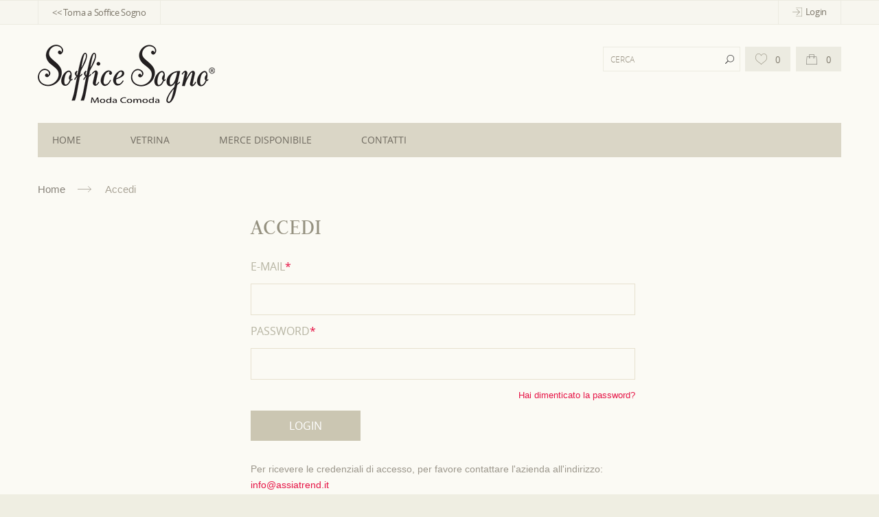

--- FILE ---
content_type: text/html; charset=UTF-8
request_url: https://b2b.sofficesogno.it/categoria/decollete/1
body_size: 4564
content:
<!DOCTYPE html>
<!--[if IE 9]> <html class="ie9"> <![endif]-->
<!--[if !IE]><!--> <html> <!--<![endif]-->
    <head>
        
        <meta charset="utf-8">
                    <title>Soffice Sogno - Calzature Moda Comoda</title>
            <meta name="description" content="Soffice Sogno: uno stile classico e raffinato, linee comode che avvolgono e sorreggono il piede per un comfort che dura tutto il giorno.">
       
        <!--[if IE]> <meta http-equiv="X-UA-Compatible" content="IE=edge"> <![endif]-->
        <meta name="viewport" content="width=device-width, initial-scale=1.0">
        
                <!-- Meta Tag Facebook -->
        <meta property="og:url" content="https://b2b.sofficesogno.it/categoria/decollete/1" />
        <meta property="og:type" content="website" />
        <meta property="og:title" content="Soffice Sogno - Calzature Moda Comoda" />
        <meta property="og:description" content="Soffice Sogno: uno stile classico e raffinato, linee comode che avvolgono e sorreggono il piede per un comfort che dura tutto il giorno." />
        <meta property="og:image" content="https://b2b.sofficesogno.it/images/products/1/1.jpg" />
        
        <link rel="stylesheet" href="/css/bootstrap.min.css">
        <link rel="stylesheet" href="/css/revslider4.css">
        <link rel="stylesheet" href="/css/jquery.selectbox.css">
        <link rel="stylesheet" href="/css/style.css">
        <link rel="stylesheet" href="/css/responsive.css">
        <link rel="stylesheet" href="/css/fancybox.css">
        
        <link rel="canonical" href="https://b2b.sofficesogno.it/categoria/decollete/1"/>
        
        <!-- Favicon and Apple Icons -->
        <link rel="icon" type="image/png" href="/images/icons/icon.png">
        <link rel="apple-touch-icon" sizes="57x57" href="/images/icons/apple-icon-57x57.png">
        <link rel="apple-touch-icon" sizes="72x72" href="/images/icons/apple-icon-72x72.png">

        <!--- jQuery -->
        <script src="//ajax.googleapis.com/ajax/libs/jquery/2.1.1/jquery.min.js"></script>
        <script>window.jQuery || document.write('<script src="/js/jquery-2.1.1.min.js"><\/script>')</script>
	    
    </head>
    <body>
        <div id="fb-root"></div>
        <script async defer crossorigin="anonymous" src="https://connect.facebook.net/it_IT/sdk.js#xfbml=1&version=v7.0&appId=183901969692051&autoLogAppEvents=1" nonce="30CPEjyu"></script>
    <div id="wrapper">
        <div id="sticky-header" class="header4 dark boxed-menu" data-fixed="fixed"></div><!-- End #sticky-header -->
    	<header id="header" class="header4 boxed-menu dark">
			<div id="header-top">
                <div class="container clearfix">
                    <div class="left-side">
                        <ul class="header-links">
                            <li>
                                <a href="http://www.assiatrend.it" title="Torna a Soffice Sogno">
                                    <span class="hidden-xs"> << Torna a Soffice Sogno</span>
                                </a>
                            </li>
                        </ul>
                        
                    </div><!-- End .left-side -->
                    <div class="right-side">
                        
                                                <ul class="header-link">
                                <li>
                                    <a href="/auth/login" title="Login">
                                        <span class="header-links-icon icon-login"></span><span class="hidden-xs">Login</span>
                                    </a>
                                </li>
                            </ul>
                                               
                    </div><!-- End .right-side -->
                </div>
            </div><!-- End #header-top -->
            <div class="container header-inside">
                <div class="row">
                    <div class="col-sm-12 clearfix">
                        <div class="logo-container">
                            <h1 class="logo clearfix">
                                <a href="/" title="Soffice Sogno - Moda Comoda"><img src="/images/index-logo.png"></a>
                            </h1>
                        </div><!-- End .logo-container-->
                         
                        <div class="right-side clearfix">
                            <div class="cart-dropdown dropdown pull-right">
                                <a title="Carrello" class="dropdown-toggle" href="/b2b/cart">
                                    <span class="dropdown-icon"></span>
                                    <span class="badge visible-xs">0</span>
                                    <span class="hidden-xs">
                                        0                                    </span>
                                </a>
                            </div><!-- End .cart-dropdown -->
                            <div class="cart-dropdown dropdown pull-right" style="margin-right: 8px">
                                <a title="Lista Desideri" class="dropdown-toggle" href="/cart">
                                    <span class="dropdown-icon fav"></span>
                                    <span class="badge visible-xs">0</span>
                                    <span class="hidden-xs">
                                        0                                    </span>
                                </a>
                            </div><!-- End .lista-desideri-dropdown -->
                            <div class="search-container">
                                <form action="/ricerca-articoli/" method="GET" class="search-form">
                                    <input type="search" name="r" class="r" placeholder="Cerca">
                                    <input type="submit" value="Submit" class="search-submit-btn">  
                                </form>
                            </div><!-- End .search-container -->


                        </div><!-- End .right-side -->
                    </div><!-- End .col-sm-12 -->
                </div><!-- End .row -->
            </div><!-- End .container -->

            <div class="container nav-wrapper" data-clone="sticky">
                <div class="row">
                    <div class="col-sm-12">
                        <a href="#" class="header-search-btn visible-xs" title="Search"></a>
                        <nav id="main-nav" role="navigation">
                            <div id="responsive-nav">
                                <a id="responsive-btn" href="#">
                                    <span class="responsive-btn-icon">
                                        <span class="responsive-btn-block"></span>
                                        <span class="responsive-btn-block"></span>
                                        <span class="responsive-btn-block last"></span>
                                    </span>
                                    <span class="responsive-btn-text">Menu</span>
                                </a><!-- responsive-nav-button -->
                                <div id="responsive-menu-container">
                                    
                                </div><!-- End #responsive-menu-container -->
                            </div><!-- End .responsive-nav -->
                            
                            <ul class="menu clearfix">
                                <li><a href="/">Home</a></li>
                                <li><a href="/vetrina">Vetrina</a>
                                    <ul>
                                                                                    <li><a href="/categoria/decollete/1">Décolleté</a></li>
                                                                                    <li><a href="/categoria/elegante/2">Elegante</a></li>
                                                                                    <li><a href="/categoria/sandali/3">Sandali</a></li>
                                                                                    <li><a href="/categoria/sneakers/4">Sneakers</a></li>
                                                                                    <li><a href="/categoria/stivaletti/5">Stivaletti</a></li>
                                                                                    <li><a href="/categoria/scarpe-da-ballo/6">Scarpe da ballo</a></li>
                                                                                    <li><a href="/categoria/calzature-predisposte/7">Calzature predisposte</a></li>
                                                                                    <li><a href="/categoria/scarpe/9">Scarpe</a></li>
                                                                                <li><a href="/categoria/borse-accessori/8">Borse - Accessori</a></li>
                                    </ul>
                                </li>
                                <li><a href="/b2b">Merce Disponibile</a>
                                    <ul>
                                                                                    <li><a href="/b2b/categoria/decollete/1">Décolleté</a></li>
                                                                                    <li><a href="/b2b/categoria/elegante/2">Elegante</a></li>
                                                                                    <li><a href="/b2b/categoria/sandali/3">Sandali</a></li>
                                                                                    <li><a href="/b2b/categoria/sneakers/4">Sneakers</a></li>
                                                                                    <li><a href="/b2b/categoria/stivaletti/5">Stivaletti</a></li>
                                                                                    <li><a href="/b2b/categoria/scarpe-da-ballo/6">Scarpe da ballo</a></li>
                                                                                    <li><a href="/b2b/categoria/calzature-predisposte/7">Calzature predisposte</a></li>
                                                                                    <li><a href="/b2b/categoria/scarpe/9">Scarpe</a></li>
                                                                                <li><a href="/b2b/categoria/borse-accessori/8">Borse - Accessori</a></li>
                                    </ul>
                                </li>
                                <li><a href="/contatti">Contatti</a></li>
                            </ul>
                        </nav><!-- End #main-nav -->   
                    </div><!-- End .col-sm-12 -->
                </div><!-- End .row -->
            </div><!-- End .container -->
        </header><!-- End #header -->
        
        <section id="content" role="main">
            
                        <div class="breadcrumb-container">
                <div class="container">
                    <div class="row">
                        <div class="col-sm-12">
                            <ul class="breadcrumb">
                                <li><a href="index.html" title="Home">Home</a></li>
                                <li class="active">Accedi</li>
                            </ul>
                        </div><!-- End .col-md-12 -->
                    </div><!-- End .row -->
                </div><!-- End .container -->
            </div><!-- End .breadcrumb-container -->

            <div class="xs-margin half"></div><!-- space -->

            <div class="container">
                <div class="row">
                    <div class="col-md-6 push-md-3">
                                            </div>
                </div>
                <div class="row">
                    
                                                    
                    <div class="col-sm-12 col-md-6 padding-left-md col-md-offset-3">
                        <form action="/auth/login" method="POST" id="loginform">
                            <input type="hidden" name="_csrf" value="4f6b9da290840fbfe3acc168d333f79808c155be4698c4a42eb2dee0202f22c3"/>
                            <h2 class="color2">ACCEDI</h2>
                            <div class="form-group">
                                <label for="email" class="form-label">E-mail<span class="required">*</span></label>
                                <input type="email" name="email" id="email" class="form-control input-lg" required>
                            </div><!-- End .form-group -->
                            <div class="form-group">
                                <label for="password" class="form-label">Password<span class="required">*</span></label>
                                <input type="password" name="password" id="password" class="form-control input-lg" required>
                            </div><!-- End .form-group -->
                            <span class="help-block text-right"><a href="/auth/recuperapassword">Hai dimenticato la password?</a></span>

                            <div class="xs-margin"></div><!-- space -->

                            <input type="submit" class="btn btn-custom btn-lg min-width" value="Login">
                        </form>
                    </div><!-- End .col-md-6 -->
                    
                    <div class="col-sm-12 col-md-6 padding-left-md col-md-offset-3" style="margin-top: 30px">
                        <p>Per ricevere le credenziali di accesso, per favore contattare l'azienda all'indirizzo: <a href="mailto:info@assiatrend.it">info@assiatrend.it</a></p>
                        <p>To receive your login credentials, please contact the Company at the email address: <a href="mailto:info@assiatrend.it">info@assiatrend.it</a></p>
                    </div>
                </div><!-- End .row -->
            </div><!-- End .container -->

            <div class="lg-margin2x"></div><!-- space -->

            
<script>

    $(
        function (){
            $('#loginform').on('submit', function (evt) {
                evt.preventDefault();
                const  data = $(this).serialize();
                $.ajax({
                    method:'post',
                    data : data,
                    url :  $(this).attr('action'),

                    success : function (response) {
                        //console.log(response);
                        const data = JSON.parse(response);
                        
                        if(data){
                            alert(data.message);
                            if(data.success){

                                location.href = '/';

                            }
                        }

                    },
                    failure : function () {
                        alert('PROBLEM CONTACTING SERVER')
                    },
                })
            })
        }
    );
</script>            
            <div class="md-margin3x"></div><!-- space -->
            
        </section><!-- End #content -->

        <footer id="footer" class="footer5">
            <div id="footer-inner">
                <div class="container">
                    <div class="row">
                        <div class="col-sm-6 col-md-4 widget">
                            <h4>Categorie</h4>
                            <ul class="links">
                                                                    <li><a href="/categoria/calzature-predisposte/7">Calzature predisposte</a></li>
                                                                    <li><a href="/categoria/decollete/1">Décolleté</a></li>
                                                                    <li><a href="/categoria/elegante/2">Elegante</a></li>
                                                                    <li><a href="/categoria/sandali/3">Sandali</a></li>
                                                                    <li><a href="/categoria/scarpe/9">Scarpe</a></li>
                                                                    <li><a href="/categoria/scarpe-da-ballo/6">Scarpe da ballo</a></li>
                                                                    <li><a href="/categoria/sneakers/4">Sneakers</a></li>
                                                                    <li><a href="/categoria/stivaletti/5">Stivaletti</a></li>
                                                                    <li><a href="/categoria/borse-accessori/8">Borse - Accessori</a></li>
                                                            </ul>
                        </div><!-- End .col-md-4 -->

                        <div class="sm-margin clearfix visible-sm"></div><!-- space -->

                        <div class="col-sm-6 col-md-4 widget">
                            <h4>Informazioni</h4>
                            <ul class="links">
                                <li><a href="condizioni-di-vendita" title="Condizioni di Vendita">Condizioni di Vendita</a></li>
                                <li><a href="guida-alle-taglie" title="Guida alle Taglie">Guida alle Taglie</a></li>
                                <li><a href="privacy" title="Privacy policy">Privacy Policy</a></li>
                                <li><a href="contatti" title="Contatti">Contatti</a></li>
                                <li><a href="assistenza" title="Assistenza">Assistenza</a></li>
                            </ul>
                        </div><!-- End .col-sm-4 -->

                        <div class="col-sm-6 col-md-4 widget facebook-widget">
                            
                            <iframe src="https://www.facebook.com/plugins/page.php?href=https%3A%2F%2Fwww.facebook.com%2Fsofficesogno%2F&tabs=timeline&width=340&height=300&small_header=true&adapt_container_width=true&hide_cover=false&show_facepile=true&appId=183901969692051" width="340" height="300" style="border:none;overflow:hidden" scrolling="no" frameborder="0" allowTransparency="true" allow="encrypted-media"></iframe>
                            
                        </div><!-- End .col-sm-4 -->

                    </div><!-- End .row -->
                </div><!-- End .container -->
            </div><!-- End #footer-inner -->
        
        	<div id="footer-bottom-container">
                <div class="container">
                    <div class="row">
                        <div class="col-xs-12">
                            <div id="footer-bottom" class="clearfix">
                                <p class="copyright-text">Soffice Sogno&trade;. Tutti i diritti sono riservati.</p>

                                <ul class="social-links clearfix">
                                    <li><a href="https://www.facebook.com/sofficesogno/" target="_blank" class="social-icon icon-facebook" title="Facebook"></a></li>
                                    <li><a href="https://www.instagram.com/sofficesogno/?hl=it" target="_blank" class="social-icon icon-delicious" title="Instagram"></a></li>
                                    <li><a href="https://www.youtube.com/channel/UCsziUeKqrqJB_8A_RV_IyZw?view_as=subscriber" target="_blank" class="social-icon icon-flickr" title="Youtube"></a></li>
                                </ul>
                            </div><!-- End .col-md-12 #footer-bottom -->
                            
                        </div><!-- End .col-xs-12 -->
                    </div><!-- End .row -->
                </div><!-- End .container -->   
            </div><!-- End #footer-bottom-container -->
        	
        </footer><!-- End #footer -->
    </div><!-- End #wrapper -->
	<!-- END -->

    <!-- scroltop -->
    <a href="#header" id="scroll-top" class="color2" title="Go to top">Top</a>

    <!-- Google map javascript api v3 -->
    <script src="//maps.googleapis.com/maps/api/js?sensor=false"></script>

    <script src="/js/bootstrap.min.js"></script>
    <script src="/js/smoothscroll.js"></script>
    <script src="/js/waypoints.js"></script>
    <script src="/js/waypoints-sticky.js"></script>
    <script src="/js/jquery.debouncedresize.js"></script>
    <script src="/js/retina.min.js"></script>
    <script src="/js/imagesloaded.min.js"></script>
    <script src="/js/jquery.placeholder.js"></script>
    <script src="/js/jquery.hoverIntent.min.js"></script>
    <script src="/js/owl.carousel.min.js"></script>
    <script src="/js/twitter/jquery.tweet.min.js"></script>
    <script src="/js/jquery.themepunch.tools.min.js"></script>
    <script src="/js/jquery.themepunch.revolution.min.js"></script>
    <script src="/js/jquery.stellar.min.js"></script>
    <script src="/js/maplabel.js"></script>
    <script src="/js/jquery.selectbox.min.js"></script>
    <script src="/js/jquery.nouislider.min.js"></script>
    <script src="/js/jflickrfeed.min.js"></script>
    <script src="/js/jquery.elevateZoom-2.5.3.min.js"></script>
    <script src="/js/jquery.fancybox.js"></script>
    <script src="/js/main.js"></script>
    
	
    <script>
        $(function() {
            "use strict";
            // Slider Revolution
            var revSliderApi = jQuery('#revslider').revolution({
                delay:9000,
                startwidth:870,
                startheight:550,
                hideTimerBar: "on",
                spinner: "spinner5",
                hideThumbs:0,
                thumbWidth:60,
                thumbHeight:38,
                thumbAmount:3,
                navigationType:"thumb"
            });

            jQuery('.thumb').on('click', function() {
                setTimeout(function() {
                    revSliderApi.revpause();
                },500);
                return true;
            });
        });

        /*---- Google map -----*/
        (function () {
            "use strict";

            function initialize() {
                /* change your with your coordinates */
                var myLatLng = new google.maps.LatLng(51.514943, -0.133689), // Your coordinates
                    mappy = {
                        center: myLatLng,
                        zoom: 17,
                        scrollwheel: false,
                        mapTypeId: google.maps.MapTypeId.ROADMAP,
                        styles: [//Style for map
                            {
                                "featureType": "landscape",
                                "stylers": [
                                    {
                                        "saturation": -100
                                    },
                                    {
                                        "lightness": 25
                                    },
                                    {
                                        "visibility": "on"
                                    }
                                ]
                            },
                            {
                                "featureType": "poi",
                                "stylers": [
                                    {
                                        "saturation": -100
                                    },
                                    {
                                        "lightness": 51
                                    }
                                ]
                            },
                            {
                                "featureType": "road.highway",
                                "stylers": [
                                    {
                                        "saturation": -50
                                    }
                                ]
                            },
                            {
                                "featureType": "road.arterial",
                                "stylers": [
                                    {
                                        "saturation": -20
                                    },
                                    {
                                        "lightness": 30
                                    }
                                ]
                            },
                            {
                                "featureType": "road.local",
                                "stylers": [
                                    {
                                        "saturation": -100
                                    },
                                    {
                                        "lightness": 40
                                    },
                                    {
                                        "visibility": "on"
                                    }
                                ]
                            },
                            {
                                "featureType": "transit",
                                "stylers": [
                                    {
                                        "saturation": -100
                                    },
                                    {
                                        "visibility": "simplified"
                                    }
                                ]
                            },
                            {
                                "featureType": "water",
                                "elementType": "labels",
                                "stylers": [
                                    {
                                        "visibility": "on"
                                    },
                                    {
                                        "lightness": -25
                                    },
                                    {
                                        "saturation": -100
                                    }
                                ]
                            },
                            {
                                "featureType": "water",
                                "elementType": "geometry",
                                "stylers": [
                                    {
                                        "hue": "#ffff00"
                                    },
                                    {
                                        "lightness": -25
                                    },
                                    {
                                        "saturation": -97
                                    }
                                ]
                            }
                        ]
                    };
                    
                var map = new google.maps.Map(document.getElementById("footer-top-small-map"), mappy),
                    newpin = 'images/pin2.png';

                new google.maps.Marker({
                    position: myLatLng,
                    map: map,
                    icon: newpin,
                    animation: google.maps.Animation.DROP,
                    title: 'Granada' // Title for marker
                });

                /* Create new lat and long for label placed little bit down from marker*/
                var labelLatLng = new google.maps.LatLng(51.514863, -0.133689),
                    mapLabel = new MapLabel({
                        text: 'Granada',
                        position: labelLatLng,
                        map: map,
                        fontSize: 18,
                        align: 'center'
                    });

                mapLabel.set('position', labelLatLng);
                mapLabel.set('fontColor', '#868176');
                mapLabel.set('fontSize', 12);
                mapLabel.set('strokeWeight', 0);
            }

            if (document.getElementById("footer-top-small-map")) {
                google.maps.event.addDomListener(window, 'load', initialize);
            }
        }());
    </script>
    </body>
</html>



--- FILE ---
content_type: text/css
request_url: https://b2b.sofficesogno.it/css/style.css
body_size: 37354
content:
/*

Template Name: Granada - Premium Bootstrap eCommerce Template
Template URI: www.themeforest.net/user/SW-THEMES/portfolio
Description: Granada is premium, bootstrap based and responsive ecommerce template
Version:1.0

*/

/* ===================================================
--------------- Table of Contents ------------------

1.	General
2.	Helper Classes
3.	Elements / Bootstrap Overwrite
- 3.1	Tabs
- 3.2	Collapses
- 3.3	List Groups
- 3.4	Buttons & Badges
- 3.5	Dropdown Menu
- 3.6	Forms
- 3.7	Slider
- 3.8	Tooltip
- 3.9	Popover
- 3.10  Modal
- 3.11  Progress Bars
- 3.12  Icons
- 3.13  Alerts
- 3.14  Tables
- 3.15  BreadCrumbs
4.	Header
5.	Content/Section
6.	Homepages
- 6.1	index.html
- 6.2	index2.html
- 6.3	index3.html
- 6.4	index4-5.html
- 6.5	index6.html
- 6.6	..
7.	Portfolio
8.	Single portfolio
9. 	Category.html
10.	Blog.html
11.	Single.html
12.	Product
13.	Cart.html
14.	Compare-Products.html
15.	Checkout.html
16.	Contact.html
17.	Footer
18.	Scroll Top Button
19. About Us
20.	Register/Login
21. 404 Pages
22. Coming Soon

-----------------------------------------------------
====================================================*/
/* Import fonts stylesheet */
@import url('fonts.css');

/* =============================================
-------------------  1.General ---------------
==============================================*/

/* 
for coming soon pages
if you want to give this to all pages
bootstrap affix and some other things may not work properly
*/
html.fheight, 
body.fheight {
	width:100%;
	height:100%;
}

body {
	font: 14px/1.7 Verdana, sans-serif;
	color: #9b968b;
	-webkit-font-smoothing: antialiased;
    -moz-osx-font-smoothing: grayscale;
    background-color: #efeee2;
}

body.index7 #wrapper{
	background-color: #fff;
}

#wrapper {
	width: 100%;
	background-color: #fbfaf4;
}

#wrapper.boxed {
	width: 970px;
	margin: 30px auto;
	box-shadow: 0 0 15px rgba(0,0,0, 0.15);
	-webkit-box-shadow: 0 0 15px rgba(0,0,0, 0.15);
}

#wrapper.boxed-long {
	width:970px;
	margin:0 auto;
	box-shadow: 3px 0 10px rgba(0,0,0, 0.15), -3px 0 10px rgba(0,0,0, 0.15);
	-webkit-box-shadow: 3px 0 10px rgba(0,0,0, 0.15), -3px 0 10px rgba(0,0,0, 0.15);
}

::selection {
    background-color: #cbc6b2;
    color: #fff;
}

::-moz-selection {
	background-color: #cbc6b2;
    color: #fff;
}

h1,
h2,
h3,
h4,
h5,
h6,
.h1,
.h2,
.h3,
.h4,
.h5,
.h6  {
	font-family:'judsonregular', Arial, sans-serif;
	line-height:1;
	color:#857e70;
	margin-top:0;
}

h1,
.h1 {
	font-size:40px;
	margin-bottom:20px;
}

h2,
.h2{
	font-size:33px;
	margin-bottom:20px;
}

h3,
.h3 {
	font-size:28px;
	margin-bottom:20px;
}

h4,
.h4 {
	font-size:23px;
	margin-bottom:15px;
}

h5,
.h5 {
	font-size:18px;
	margin-bottom:15px;
}

h6,
.h6 {
	font-size:16px;
	margin-bottom:15px;
}

h1 small,
h2 small,
h3 small,
h4 small,
h5 small,
h6 small,
.h1 small,
.h2 small,
.h3 small,
.h4 small,
.h5 small,
.h6 small,
h1 .small,
h2 .small,
h3 .small,
h4 .small,
h5 .small,
h6 .small,
.h1 .small,
.h2 .small,
.h3 .small,
.h4 .small,
.h5 .small,
.h6 .small {
	color:inherit;
}

ul,ol {
	list-style-type:none;
	padding:0;
	margin:0;
}

p {
	margin: 0 0 20px;
}
a {
	-webkit-transition:color .24s ease-in-out;
	-moz-transition:color .24s ease-in-out;
	-o-transition:color .24s ease-in-out;
	-ms-transition:color .24s ease-in-out;
	transition:color .24s ease-in-out;
	color:#e61446;
}

a:active,
a:hover,
a:focus {
	text-decoration:none;
	color:#1694d6;
}

a:active,
a:focus,
input,
select,
textarea {
	outline:none;
}

iframe {
	border:none;
}

img.pull-right {
	margin-left:20px;
	margin-bottom:20px;
}

img.pull-left {
	margin-right:20px;
	margin-bottom:20px;
}

hr {
  margin-top: 20px;
  margin-bottom: 20px;
  border: 0;
  border-top: 1px solid #ebebeb;
}

blockquote {
	padding:5px 0 5px 22px;
	margin: 40px 0 40px 20px;
	position: relative;
	border-left:1px solid #e61446;
	font-family: 'source_code_proregular', Verdana;
	font-weight: lighter;
}

blockquote.blockquote-reverse {
	padding:5px 22px 5px 0;
	margin:40px 20px 40px 0;
	border-left:none;
	border-right:1px solid #e61446;
}

blockquote p {
	font-size: 16px;
	font-weight: 400;
	line-height:25px;
	font-style:normal;
	color:#a8a193;
}


blockquote:before {
	content:'';
	display:block;
	position: absolute;
	left:1px;
	top:0;
	width:1px;
	height:100%;
	background: #e61446;
}

blockquote.blockquote-reverse:before {
	left:auto;
	right:1px;
	
}

.highlight {
	padding:0 0.3em;
	background: #dcdcdc;
}

.highlight.reverse {
	color:#fff;
	background: #7c807e;
}

.highlight.first-color {
	color:#fff;
	background: #e61446;
}

.highlight.second-color {
	color:#fff;
	background: #1694d6;
}

.highlight.third-color {
	color:#fff;
	background: #f6e80d;
}

.first-color {
	color: #e61446;
}

.second-color {
	color: #1694d6;
}

.third-color {
	color: #f6e80d;
}

.dropcap,
.dropcap-bg {
	font-size:3.8em;
	line-height:1;
	padding-right:0.1em;
	float:left;
	text-transform: uppercase;
	color: #efead9;
}

.dropcap.first-color {
	color:#e61446;
}

.dropcap.second-color {
	color:#1694d6;
}

.dropcap.third-color {
	color:#f6e80d;
}

.dropcap-bg {
	padding:0.03em 0.06em;
	color:#7c807e;
	margin-right:0.15em;
	background: #efead9;
}

.dropcap-bg.first-color {
	background:#e61446;
	color:#fff;
}

.dropcap-bg.second-color {
	background:#1694d6;
	color:#fff;
}

.dropcap-bg.third-color {
	background:#f6e80d;
	color:#fff;
}

/* =============================================
----------------- 2.Helper Classes -------------
==============================================*/

.sm-separator {
	margin-right:5px;
}

.separator {
	margin-right:10px;
}

.lg-separator {
	margin-right:20px;
}

.top-5px {
	margin-top:-5px;
}

.top-10px {
	margin-top:-10px;
}

.xss-margin,
.xs-margin,
.sm-margin,
.md-margin,
.lg-margin,
.xlg-margin,
.md-margin2x,
.lg-margin2x,
.xlg-margin2x,
.md-margin3x,
.lg-margin3x,
.xlg-margin3x {
	min-height:1px;
}

.xss-margin {
	margin-bottom:5px;
}

.xs-margin {
	margin-bottom:10px;
}

.xs-margin.half {
	margin-bottom:15px;
}

.sm-margin {
	margin-bottom:20px;
}

.sm-margin.half {
	margin-bottom:25px;
}

.md-margin {
	margin-bottom:30px;
}

.md-margin.half {
	margin-bottom:35px;
}

.lg-margin {
	margin-bottom:40px;
}

.xlg-margin {
	margin-bottom:50px;
}

.xlg-margin.half {
	margin-bottom:55px;
}

.md-margin2x {
	margin-bottom:60px;
}

.md-margin2x.half {
	margin-bottom:70px;
}

.lg-margin2x {
	margin-bottom:80px;
}

.xlg-margin2x {
	margin-bottom:100px;
}

.xlg-margin2x.half {
	margin-bottom:110px;
}

.md-margin3x {
	margin-bottom:90px;
}

.lg-margin3x {
	margin-bottom:120px;
}

.xlg-margin3x {
	margin-bottom:150px;
}

.clear-margin {
	margin:0 !important;
}

.reverse-xs-margin {
	margin-top:-10px !important;
}

.link-underline {
	text-decoration:underline !important;
}

.col-2 {
	width:50%;
	float:left;
}

.col-3 {
	width:33.333333%;
	float:left;
}

.col-3-2x {
	width:66.666666%;
	float:left;
}

.col-4 {
	width:25%;
	padding-right:20px;
	float:left;
}

.col-5 {
	width:20%;
	float:left;
}


/* addition for bootstrap img-responsive class */
.img-responsive {
	width:100%;
}


/* =============================================
-------- 3.Elements / Bootstrap Overwrite --------
==============================================*/

/* ---------------------------------
------------- 1 - Breadcrumbs  */

.breadcrumb {
	padding: 14px 0;
	margin-bottom: 0;
	list-style: none;
	background-color: transparent;
	border-radius: 0;
	font-size:0;
}

.breadcrumb > li {
	display: inline-block;
	padding-right:58px;
	position: relative;
	font-size:15px;
}

.breadcrumb > li:last-child {
	padding-right: 0;
}

.breadcrumb > li:before {
	content: "";
	display:block;
	width:20px;
	height:9px;
	position: absolute;
	top:50%;
	margin-top:-4.5px;
	right:20px;
	background-image: url('../images/sprites/sprite.png');
	background-repeat: no-repeat;
	background-position: -304px 0;
}

.breadcrumb > li:last-child:before {
	display:none;
}

.breadcrumb > li + li:before {
  padding: 0;
  color: #ccc;
  content: "";
}

.breadcrumb > li > a {
	color: #88837a;
}

.breadcrumb > li > a:hover {
	color:#e61446;
}

.breadcrumb > .active {
	color: #a9a396;
}


.breadcrumb.light > li > a {
	color:#ecebeb;
}

.breadcrumb.light > li > a:hover,
.breadcrumb.light > .active  {
	color:#fff;
}

.breadcrumb.light> li:before {
	background-position: -304px -9px;
}

.breadcrumb-container.absolute {
	position: absolute;
	left:0;
	top:0;
	width:100%;
	z-index:888;
}


/* ---------------------------------
------------- 2. Tabs */

.nav {
  padding-left: 0;
  margin-bottom: 39px;
  list-style: none;
}

.nav.reverse {
	margin-bottom: 0;
	margin-top:39px;
}

.nav > li {
  position: relative;
  display: block;
  font:17px/22px 'open_sansregular', sans-serif;
}

.nav > li > a {
  position: relative;
  display: block;
  padding: 7px 20px;
}

.nav > li:first-child > a {
	padding-left:0;
}

.nav > li.active:first-child > a {
	padding-left:20px;
}

.nav > li > a:hover,
.nav > li > a:focus {
  text-decoration: none;
  background-color: #edecdf;
}
.nav > li.disabled > a {
  color: #777;
}
.nav > li.disabled > a:hover,
.nav > li.disabled > a:focus {
  color: #777;
  text-decoration: none;
  cursor: not-allowed;
  background-color: transparent;
}

.nav .open > a,
.nav .open > a:hover,
.nav .open > a:focus {
  background-color: #edecdf;
  border-color: #edecdf;
}

.nav-pills > li {
  float: left;
}
.nav-pills > li > a {
	border-radius: 0;
	color:#bdb7aa;
	text-transform: uppercase;
}

.nav-pills > li + li {
  margin:0 0 0 19px;
}
.nav-pills > li.active > a,
.nav-pills > li.active > a:hover,
.nav-pills > li.active > a:focus {
  color: #fff;
  background-color: #cbc6b5;
}

.nav-pills > li.active:after {
	content:'';
	position: absolute;
	top:100%;
	left:50%;
	margin-left:-6px;
	width: 0;
	height: 0;
	border-style: solid;
	border-width: 9px 6px 0 6px;
	border-color: #cbc6b5 transparent transparent transparent;
	z-index:40;
}

.nav-pills.reverse > li.active:after {
	content:'';
	position: absolute;
	top:auto;
	bottom:100%;
	left:50%;
	margin-left:-6px;
	width: 0;
	height: 0;
	border-style: solid;
	border-width: 0 6px 9px 6px;
	border-color: transparent transparent #cbc6b5 transparent;
}

.nav-tabs {
	border-bottom: 1px solid #e7e2d1;
}

.nav-tabs.reverse {
	border-bottom:none;
	border-top: 1px solid #cbc6b5;
}

.nav-tabs > li {
	float: left;
}

.nav-tabs.reverse > li {
	margin-top: -1px;
}

.nav-tabs > li {
	margin-bottom: -1px;
}

.nav-tabs > li > a {
	margin:0;
	font:15px/24px 'open_sansregular', Verdana, sans-serif;
	border: 1px solid #e7e2d1;
	border-radius: 0;
	color:#9e988a;
	text-transform: uppercase;
	background: #f8f4ee;
	padding:20px 30px;
	margin-left:-1px;
}

.nav-tabs  > li:first-child > a,
.nav-tabs  > li.active:first-child > a  {
	padding-left:30px;
}

.nav-tabs > li > a:hover {
	border-color: #e7e2d1;
}

.nav-tabs > li > a:hover,
.nav-tabs > li > a:focus {
	background-color: #fbfaf4;
}

.nav-tabs > li.active > a,
.nav-tabs > li.active > a:hover,
.nav-tabs > li.active > a:focus {
	color: #858073;
	cursor: default;
	background-color: transparent;
	border: 1px solid #e7e2d1;
	border-bottom-color: transparent;
}

.nav-tabs.reverse > li.active > a,
.nav-tabs.reverse > li.active > a:hover,
.nav-tabs.reverse > li.active > a:focus {
	border: 1px solid #e7e2d1;
	border-top-color: transparent;
}

.nav-tabs.nav-justified {
	width: 100%;
	border-bottom: 0;
}

.nav-tabs.nav-justified > li,
.nav-pills.nav-justified > li {
	float: none;
}

.nav-tabs.nav-justified > li > a {
	margin-bottom: 5px;
	text-align: center;
}

.nav.nav-justified  > li:first-child > a {
	padding-left:20px;
}

.nav-tabs.nav-justified > .dropdown .dropdown-menu {
	top: auto;
	left: auto;
}

@media (min-width: 768px) {
	.nav-tabs.nav-justified > li,
	.nav-pills.nav-justified > li {
		display: table-cell;
		width: 1%;
	}
	.nav-tabs.nav-justified > li > a {
		margin-bottom: 0;
	}
}

@media (max-width: 767px) {
	.nav-pills.nav-justified > li + li {
		margin:0;
	}
}

.nav-tabs.nav-justified > li > a {
	margin-right: 0;
	border-radius: 0;
}

.nav-tabs.nav-justified > .active > a,
.nav-tabs.nav-justified > .active > a:hover,
.nav-tabs.nav-justified > .active > a:focus {
	border: 1px solid #e7e2d1;
}

@media (min-width: 768px) {
	.nav-tabs.nav-justified > li > a {
		border-bottom: 1px solid #e7e2d1;
		border-radius: 0;
	}
	.nav-tabs.nav-justified > .active > a,
	.nav-tabs.nav-justified > .active > a:hover,
	.nav-tabs.nav-justified > .active > a:focus {
		border-bottom-color: #fbfaf4;
	}
}

.tab-pane li,
.tab-pane .list-margin {
	line-height:30px;
	margin-bottom:0;
}

.tab-container {
	border:1px solid #e7e2d1;
}

.tab-container.left .nav-tabs,
.tab-container.right .nav-tabs  {
	width:35%;
	margin-bottom: 0;
}

.tab-container.left  .tab-content,
.tab-container.right .tab-content  {
	width:65%;
}


.tab-container.left .nav,
.tab-container.left .tab-content{
	float: left;
}

.tab-container.right .nav,
.tab-container.right .tab-content {
	float: right;
}

.tab-container .tab-content {
	padding:22px 30px;
}


.tab-container.left .nav li,
.tab-container.right .nav li {
	float:none;
	text-align:center;
}

.tab-container .nav-tabs {
	border:none;
}

.tab-container .nav-tabs li a,
.tab-container .nav-tabs > li:first-child > a,
.tab-container .nav-tabs > li.active:first-child > a {
	padding:0 10px;
}

.tab-container.left .nav-tabs > li.active > a {
	border-right:transparent;
}

.tab-container.left .nav-tabs > li > a 
.tab-container.right .nav-tabs > li > a {
	border-right:1px solid #cbc6b5;
	border-top:1px solid #cbc6b5;
}


.tab-container.right .nav-tabs > li > a {
	margin-right:-1px;
}

.tab-container .nav-tabs > li:first-child > a {
	border-top:none;
}

.tab-container.right .nav-tabs > li.active > a {
	border-left-color:transparent;
}

.tab-container .nav-tabs > li:last-child > a,
.tab-container .nav-tabs > li:last-child > a:hover {
	border-bottom: 1px solid #e7e2d1;
}

.tab-container .nav-tabs > li > a:hover {
	border-bottom-color:transparent;
}


@media (max-width: 767px) {
	.tab-container.left .nav,
	.tab-container.right .nav,
	.tab-container.left .tab-content,
	.tab-container.right .tab-content {
		float:none;
		width:100%;
	}

	.tab-container.left .tab-content {
		margin-left:0;
		padding:25px;
	}

	.tab-container.right .tab-content {
		margin-right:0;
		padding:25px;
	}

	.tab-container .nav-tabs li a,
	.tab-container .nav-tabs > li:first-child > a,
	.tab-container .nav-tabs > li.active:first-child > a {
		padding:20px !important;
		height:auto !important;
		line-height:1.5 !important;
	}

	.tab-container.left .nav-tabs > li > a {
		border-right-color: transparent;
	}

	.tab-container.right .nav-tabs > li.active > a {
		border-left-color: #e7e2d1;
	}
}

/* ---------------------------------
------------- 3 - Alerts  */
.alert-dismissable .close {
  top:2px;
}

.alert-dismissable .close:active,
.alert-dismissable .close:focus {
  outline:none;
}


/* ---------------------------------
------------- 4 - Icons  */


.bs-glyphicons-list .col-md-3:nth-child(4n):after {
	clear:left !important;
}

.bs-glyphicons-list li {
	color:#5a5a5a;
	display:block;
	padding:0.7em 1.5em;
	text-align: center;
}

.bs-glyphicons-list li:hover {
	background: #f1f1f1;
}

.bs-glyphicons-list li .glyphicon {
	margin-bottom:0.5em;
	font-size:2em;
	width:100%;
}

.bs-glyphicons-list li  {
	margin-bottom:1em;
}



/* ---------------------------------
------------- 5 - List Groups  */

/* Predefined List style types */
.list-style {
	padding-left:17px;
}

.list-style.list-disc {
	list-style-type: disc;
}

.list-style.list-circle {
	list-style-type: circle;
}

.list-style.list-square {
	list-style-type: square;
}

.list-style.list-decimal {
	list-style-type: decimal;
}

.list-style.list-lower-alpha {
	list-style-type: lower-alpha;
}

.list-style.list-upper-alpha {
	list-style-type: upper-alpha;
}

.list-style.list-lower-roman {
	list-style-type: lower-roman;
}

.list-style.list-upper-roman {
	list-style-type: upper-roman;
}

.fa-ul > li {
	margin-bottom:10px;
}

.list-group {
	margin-bottom: 20px;
}

.list-group-item {
	padding: 10px 15px;
}

a.list-group-item {
	color: #555555;
}

a.list-group-item .list-group-item-heading {
	color: #444645;
	margin-bottom:10px;
}

a.list-group-item:hover,
a.list-group-item:focus {
	background-color: #f2f2f2;
}

.list-group-item.active,
.list-group-item.active:hover,
.list-group-item.active:focus {
	background-color: #7bae23;
	border-color: #7bae23;
}

.list-group-item.active .list-group-item-text,
.list-group-item.active:hover .list-group-item-text,
.list-group-item.active:focus .list-group-item-text {
  color: #fff;
}


/* ---------------------------------
------------- 6 Buttons & Badges */

.btn {
	font-family: 'open_sansregular',sans-serif;
	padding:6px 15px;
	border-radius: 0;
	-webkit-box-shadow:none;
	box-shadow:none;
	-webkit-transition:all 0.3s ease-in-out;
	-moz-transition:all 0.3s ease-in-out;
	-o-transition:all 0.3s ease-in-out;
	-ms-transition:all 0.3s ease-in-out;
	transition:all 0.3s ease-in-out;
}

.btn.min-width-lg{
	min-width:220px;
}

.btn.min-width-slg {
	min-width:190px;
}

.btn.min-width {
	min-width:160px;
}

.btn.min-width-md {
	min-width:150px;
}

.btn.min-width-sm {
	min-width:140px;
}

.btn.min-width-xs {
	min-width:100px;
}

.btn.min-width-xss {
	min-width:60px;
}

.btn-link, 
.btn-link:hover, 
.btn-link:focus,
.btn-link:active {
	border-color:transparent;
}

.btn:focus,
.btn:active {
	outline:none !important;
}

.btn-lger,
.btn-group-lger > .btn {
	padding: 12px 18px;
	font-size: 16px;
	line-height:22px;
	border-radius: 0;
}

.btn-lg,
.btn-group-lg > .btn {
	padding: 10px 18px;
	font-size: 16px;
	line-height:22px;
	border-radius: 0;
}

.btn-sm,
.btn-group-sm > .btn {
	padding: 0.4em 1.1em;
	font-size: 0.85em;
	line-height: 1.5;
	border-radius: 0;
}

.btn-xs,
.btn-group-xs > .btn {
	padding: 0.4em 0.9em;
	font-size: 0.72em;
	line-height: 1.5;
	border-radius: 0;
}

.btn-block {
	display: block;
	width: 100%;
	padding-left: 0;
	padding-right: 0;
}

.btn-block + .btn-block {
margin-top: 0.5em;
}

.btn-custom {
	color: #ffffff;
	background-color: #cbc6b2;
	border-color: transparent;
	text-transform: uppercase;
}

.btn-custom:hover,
.btn-custom:focus,
.btn-custom:active,
.btn-custom.active,
.open .dropdown-toggle.btn-custom {
	color: #fff;
	background-color: #e61446;
	border-color: transparent;
}

.btn-custom:active,
.btn-custom.active,
.open .dropdown-toggle.btn-custom {
	background-image: none;
}

.btn-custom.disabled,
.btn-custom[disabled],
fieldset[disabled] .btn-custom,
.btn-custom.disabled:hover,
.btn-custom[disabled]:hover,
fieldset[disabled] .btn-custom:hover,
.btn-custom.disabled:focus,
.btn-custom[disabled]:focus,
fieldset[disabled] .btn-custom:focus,
.btn-custom.disabled:active,
.btn-custom[disabled]:active,
fieldset[disabled] .btn-custom:active,
.btn-custom.disabled.active,
.btn-custom[disabled].active,
fieldset[disabled] .btn-custom.active {
	background-color: #cbc6b2;
	border-color: #cbc6b2;
}

.btn-custom-2 {
	color: #fff;
	background-color: #e61446;
	border-color: #e61446;
	text-transform:uppercase;
}

.btn-custom-2:hover,
.btn-custom-2:focus,
.btn-custom-2:active,
.btn-custom-2.active,
.open .dropdown-toggle.btn-custom-2 {
	color:#fff;
	background-color: #cbc6b2;
	border-color: #cbc6b2;
}

.btn-custom-2.disabled,
.btn-custom-2[disabled],
fieldset[disabled] .btn-custom-2,
.btn-custom-2.disabled:hover,
.btn-custom-2[disabled]:hover,
fieldset[disabled] .btn-custom-2:hover,
.btn-custom-2.disabled:focus,
.btn-custom-2[disabled]:focus,
fieldset[disabled] .btn-custom-2:focus,
.btn-custom-2.disabled:active,
.btn-custom-2[disabled]:active,
fieldset[disabled] .btn-custom-2:active,
.btn-custom-2.disabled.active,
.btn-custom-2[disabled].active,
fieldset[disabled] .btn-custom-2.active {
	background-color: #e61446;
	border-color: #e61446;
}

.btn-custom-3 {
	color: #fff;
	background-color: transparent;
	border-color: #fff;
	text-transform:uppercase;
}

.btn-custom-3:hover,
.btn-custom-3:focus,
.btn-custom-3:active,
.btn-custom-3.active,
.open .dropdown-toggle.btn-custom-3 {
	color:#fff;
	background-color: #1694d6;
	border-color: #1694d6;
}

.btn-custom-3.color:hover,
.btn-custom-3.color:focus,
.btn-custom-3.color:active,
.btn-custom-3.color.active,
.open .dropdown-toggle.btn-custom-3 {
	color:#fff;
	background-color: #e61446;
	border-color: #e61446;
}

.btn-custom-3.disabled,
.btn-custom-3[disabled],
fieldset[disabled] .btn-custom-3,
.btn-custom-3.disabled:hover,
.btn-custom-3[disabled]:hover,
fieldset[disabled] .btn-custom-3:hover,
.btn-custom-3.disabled:focus,
.btn-custom-3[disabled]:focus,
fieldset[disabled] .btn-custom-3:focus,
.btn-custom-3.disabled:active,
.btn-custom-3[disabled]:active,
fieldset[disabled] .btn-custom-3:active,
.btn-custom-3.disabled.active,
.btn-custom-3[disabled].active,
fieldset[disabled] .btn-custom-3.active {
	background-color: #e61446;
	border-color: #e61446;
}

.btn-custom-4 {
	color: #fff;
	background-color: #e61446;
	border-color: #e61446;
	text-transform:uppercase;
}

.btn-custom-4:hover,
.btn-custom-4:focus,
.btn-custom-4:active,
.btn-custom-4.active,
.open .dropdown-toggle.btn-custom-4 {
	color:#fff;
	background-color: #1694d6;
	border-color: #1694d6;
}

.btn-custom-5 {
	color: #898678;
	background-color: transparent;
	border-color: #cbc6b5;
	text-transform:uppercase;
}

.btn-custom-5:hover,
.btn-custom-5:focus,
.btn-custom-5:active,
.btn-custom-5.active,
.open .dropdown-toggle.btn-custom-3 {
	color:#fff;
	background-color: #e61446;
	border-color: #e61446;
}

.btn-custom-5.disabled,
.btn-custom-5[disabled],
fieldset[disabled] .btn-custom-5,
.btn-custom-5.disabled:hover,
.btn-custom-5[disabled]:hover,
fieldset[disabled] .btn-custom-5:hover,
.btn-custom-5.disabled:focus,
.btn-custom-5[disabled]:focus,
fieldset[disabled] .btn-custom-5:focus,
.btn-custom-5.disabled:active,
.btn-custom-5[disabled]:active,
fieldset[disabled] .btn-custom-5:active,
.btn-custom-5.disabled.active,
.btn-custom-5[disabled].active,
fieldset[disabled] .btn-custom-5.active {
	background-color: transparent;
	border-color: #cbc6b5;
}

.btn-custom-6 {
	color: #ffffff;
	background-color: #aea995;
	border-color: transparent;
	text-transform: uppercase;
}

.btn-custom-6:hover,
.btn-custom-6:focus,
.btn-custom-6:active,
.btn-custom-6.active,
.open .dropdown-toggle.btn-custom-6 {
	color: #fff;
	background-color: #e61446;
	border-color: transparent;
}

.btn-custom-7 {
	color: #686660;
	background-color: transparent;
	border-color: #95938c;
	text-transform:uppercase;
}

.btn-custom-7:hover,
.btn-custom-7:focus,
.btn-custom-7:active,
.btn-custom-7.active,
.open .dropdown-toggle.btn-custom-7 {
	color:#fff;
	background-color: #e61446;
	border-color: #e61446;
}

.btn-custom-8 {
	color: #949188;
	background-color: transparent;
	border-color: #d7d5cb;
	text-transform:uppercase;
}

.btn-custom-8:hover,
.btn-custom-8:focus,
.btn-custom-8:active,
.btn-custom-8.active,
.open .dropdown-toggle.btn-custom-8 {
	color:#fff;
	background-color: #cbc6b5;
	border-color: #cbc6b5;
}

.btn-custom-9 {
	color: #898678;
	background-color: transparent;
	border-color: #cbc6b5;
	text-transform:uppercase;
}

.btn-custom-9:hover,
.btn-custom-9:focus,
.btn-custom-9:active,
.btn-custom-9.active,
.open .dropdown-toggle.btn-custom-9 {
	color:#fff;
	background-color: #e61446;
	border-color: #e61446;
}

.btn-custom-10 {
	color: #675f56;
	background-color: transparent;
	border-color: #675f56;
	text-transform:uppercase;
}

.btn-custom-10:hover,
.btn-custom-10:focus,
.btn-custom-10:active,
.btn-custom-10.active,
.open .dropdown-toggle.btn-custom-10 {
	color:#fff;
	background-color: #1694d6;
	border-color: #1694d6;
}

.btn-custom-11 {
	color: #686660;
	background-color: transparent;
	border-color: #b6b2a8;
	text-transform:uppercase;
}

.btn-custom-11:hover,
.btn-custom-11:focus,
.btn-custom-11:active,
.btn-custom-11.active,
.open .dropdown-toggle.btn-custom-10 {
	color:#fff;
	background-color: #1694d6;
	border-color: #1694d6;
}

.btn-custom .badge {
	color: #cbc6b2;
	background-color: #ffffff;
}

.btn-custom-2 .badge{
	color: #e61446;
	background-color: #ffffff;
}

.btn-default .badge {
  background-color: #aeaeae;
}

.badge {
  display: inline-block;
  min-width: 10px;
  padding: 0.25em 0.6em;
  font-size: 1em;
  background-color: #aeaeae;
  border-radius: 10px;
}

.btn .badge {
  top:1px;
  margin:0 0.3em;
}


/* ---------------------------------
------------- 7 Dropdown Menu */

.dropdown-menu {
	display:block;
	transition:all 0.4s;
	-webkit-transition:all 0.4s;
	-moz-transition:all 0.4s;
	visibility:hidden;
	opacity:0;
	min-width: 160px;
	padding: 0;
	margin:-20px 0 0;
	font-size: 13px;
	border: 1px solid #ecebe1;
	border-radius: 0;
	-webkit-box-shadow: 0 1px 6px rgba(0, 0, 0, 0.15);
	box-shadow: 0 1px 6px rgba(0, 0, 0, 0.15);
	z-index:900;
	/* ! Fix for chrome bug */
	-webkit-transform:translateZ(0);
}

.open > .dropdown-menu,
:hover > .dropdown-menu {
	opacity:1;
	visibility: visible;
	margin-top:0;
}

.dropup .dropdown-menu,
.navbar-fixed-bottom .dropdown .dropdown-menu {
	margin-bottom: 0;
	-webkit-box-shadow: 0 2px 3px rgba(0, 0, 0, 0.1);
	box-shadow: 0 2px 3px rgba(0, 0, 0, 0.1);
}

.dropdown-menu .divider {
	margin: 0.65em 0;
}

.dropdown-menu > li > a {
	padding: 7px 15px;
	line-height: 1.5;
	color: #7e786b;
	border-top:1px solid #ecebe1;
}

.dropdown-menu > li:first-child > a {
	border-top:none !important;
}

.dropdown-menu > li > a:hover,
.dropdown-menu > li > a:focus {
	color: #7e786b;
	background-color: #fbfaf4;
}

.dropdown-menu > .active > a,
.dropdown-menu > .active > a:hover,
.dropdown-menu > .active > a:focus {
	color: #7e786b;
	background-color: #e4e2d2;
}

.dropdown-menu > .disabled > a,
.dropdown-menu > .disabled > a:hover,
.dropdown-menu > .disabled > a:focus {
	color: #aeaeae;
}



/* ---------------------------------
------------- 8 Forms */

.help-block,
.has-error .help-block,
.has-error .control-label, 
.has-error .radio, 
.has-error .checkbox, 
.has-error .radio-inline, 
.has-error .checkbox-inline {
	color:#e61446;
}

label {
	margin-bottom: 10px;
}

.form-label {
  display: inline-block;
  max-width: 100%;
  margin-bottom: 14px;
  font-weight: normal;
  font-family: 'open_sansregular', sans-serif;
  color:#b6b4a2;
  font-size:16px;
  line-height:22px;
  text-transform: uppercase;
}

label > span.required {
	color:#e61446;
}

textarea.min-height {
	height:162px;
}

textarea.min-height-sm {
	height:90px;

}

input:focus,
textarea:focus,
select:focus {
	outline:0;
}

fieldset {
	padding:0;
	margin:0  0 60px 0;
	border:none;
}
 
.form-control {
	padding: 6.5px 15px 6.5px 15px;
	height:34px;
	border-radius:0;
	border-color:#e7e1cf;
	font-size:14px;
	line-height:1.5;
	margin-bottom:25px;
	background-color: #fbfaf4;
	color:inherit;
	box-shadow:none;
	-webkit-box-shadow:none;
}

.form-control:focus {
	border-color: #b3ada1;
	outline: 0;
	box-shadow:none;
	-webkit-box-shadow:none;
}

.form-control:-moz-placeholder {
	font-family: 'open_sanslight', Verdana;
	color:#b6b4a2;
}

.form-control::-moz-placeholder {
	font-family: 'open_sanslight', Verdana;
	color:#b6b4a2;
}

.form-control:-ms-input-placeholder {
	font-family: 'open_sanslight', Verdana;
	color:#b6b4a2;
}

.form-control::-webkit-input-placeholder {
	font-family: 'open_sanslight', Verdana;
	color:#b6b4a2;
}

.form-group,
.form-group .form-control {
	margin-bottom:12px;
}

.form-group.lg-margin,
.form-group.lg-margin .form-control {
	margin-bottom:25px;
}

.form-control[disabled],
.form-control[readonly],
fieldset[disabled] .form-control {
	background: #f5f5f5;
}

.input-sm,
.form-horizontal .form-group-sm .form-control {
	height: 30px;
	padding: 5px 10px 5px 10px;
	font-size: 12px;
	line-height: 1.5;
	border-radius: 0;
}

select.input-sm {
	height: 30px;
	line-height: 30px;
}

.input-lg,
.form-horizontal .form-group-lg .form-control {
	height: 46px;
	padding: 10.5px 20px 10.5px 20px;
	font-size: 17px;
	line-height: 1.5;
	border-radius: 0;
}

select.input-lg {
	height: 46px;
	line-height: 46px;
}

.input-group .form-control {
	border-radius:0;
	box-shadow:none;
	-webkit-box-shadow:none;
}

.input-group {
	margin-bottom:25px;
	border-radius: 0;
	position: relative;
}

.input-group .form-control:first-child {
	border-top-left-radius: 0;
	border-bottom-left-radius: 0;
}

.input-group-addon {
	padding: 6px 12px;
	font-size: 14px;
	font-weight: normal;
	line-height: 1;
	color: #b6b4a2;
	text-align: center;
	background-color: #fbfaf4;
	border: 1px solid #e7e1cf;
	border-radius: 0;
	min-width:120px;
}

.input-group-addon.custom-checkbox-wrapper,
.input-group-addon.custom-radio-wrapper {
	padding:5px 12px;
}

.input-group-sm >.input-group-addon.custom-checkbox-wrapper,
.input-group-sm >.input-group-addon.custom-radio-wrapper {
	padding:4px 10px;
}

.input-group-lg >.input-group-addon.custom-checkbox-wrapper,
.input-group-lg >.input-group-addon.custom-radio-wrapper {
	padding:10px 20px;
}

.input-group-addon .custom-checkbox-container,
.input-group-addon .custom-radio-container {
	margin:0;
	top:1px;
}

.input-group-lg >.input-group-addon .custom-checkbox-container,
.input-group-lg >.input-group-addon .custom-radio-container  {
	top:-1px;
}

.input-group .input-group-addon:first-child {
	padding-left:15px;
	padding-right:15px;
	text-align: left;
}

.input-group .input-group-addon:last-child {
	padding-right:10px;
	padding-left:10px;
	text-align: right;
}

.input-group-addon.icon-addon {
	font-size:18px;
	min-width:60px;
	text-align: center !important;
}

.input-group-sm .input-group-addon {
	border-radius: 0;
}

.input-group-sm>.form-control,
.input-group-sm>.input-group-addon,
.input-group-sm>.input-group-btn>.btn {
	height: 30px;
	padding: 5px 10px 5px 10px;
}


.input-group-sm .input-group-addon.icon-addon {
	font-size:14px;
	line-height:18px;
	min-width:30px;
}

.input-group-sm  .input-group-addon:first-child,
.input-group-lg  .input-group-addon:first-child {
	border-top-right-radius: 0;
	border-bottom-right-radius: 0;
}

.input-group-sm  .input-group-addon:last-child,
.input-group-lg  .input-group-addon:last-child {
	border-top-left-radius: 0;
	border-bottom-left-radius: 0;
}

.input-group-lg  .input-group-addon:first-child {
	padding-left:20px;
	padding-right:20px;
}

.input-group-lg  .input-group-addon:last-child {
	padding-right:20px;
}

.input-group-lg .input-group-addon {
	padding: 12.5px 20px;
	font-size: 17px;
	border-radius: 0;
}

.input-group-btn:first-child>.btn,
.input-group-btn:first-child>.btn-group {
	border-top-left-radius: 0;
	border-bottom-left-radius: 0;
}

.input-group-btn:last-child>.btn,
.input-group-btn:last-child>.btn-group {
	border-top-right-radius: 0;
	border-bottom-right-radius: 0;
}

.input-group-lg>.form-control, 
.input-group-lg>.input-group-addon, 
.input-group-lg>.input-group-btn>.btn {
	height:46px;
	padding: 10.5px 20px;
	font-size:17px;
}

.input-group-lg .input-group-addon.icon-addon {
	font-size:24px;
	line-height:30px;
	padding: 7px 20px;
	min-width:70px;
}

.no-minwidth {
	min-width:0 !important;
}

.input-group-addon input[type=radio],
.input-group-addon input[type=checkbox] {
	line-height:0;
	vertical-align: middle;
}

.textarea-container {
	position: relative;
	width:100%;
}

.textarea-container .input-group-addon {
	position: absolute;
	top:0;
	left:0;
	width:100%;
	border-radius:0;
	padding:15px 20px 15px 20px;
	z-index:90;
}

.textarea-container .input-group-addon:first-child {
	border-right:1px solid #e4e2e2;
}

.textarea-container textarea,
.textarea-container textarea.form-control {
	padding-top:60px;
	margin-top:0;
}

textarea.form-control {
	padding:20px;
}

select.form-control {
	border-radius:0;
	padding:6px 12px;
}

.input-group-btn>.btn {
	padding:6px 14px;
}

.has-feedback label~.form-control-feedback {
	top:33px;
	right:8px;
}

.input-lg + .form-control-feedback {
	top:29px;
	right:5px;
}

/* Validaton */

.input-group > label {
	position: absolute;
	bottom:100%;
	left:0;
	font-size:12px;
	margin-bottom:6px;
	line-height: 1.5;
	margin-top: 0;
	font-weight:600;
}

.input-group > label.error {
	color:#de0000;
}


/* ---------------------------------
------------- 9 Slider */

.carousel-inner > .item {
	padding:0;
	margin:0;
}

.carousel-inner > .item a {
	display: block;
}

.carousel-control {
	position: absolute;
	top: auto;
	bottom: 20px;
	left: 0;
	width: 35px;
	height:35px;
	font-size: 20px;
	color: #fff;
	text-align: center;
	text-shadow: none;
	filter: alpha(opacity=100);
	opacity: 1;
	border:1px solid #fff;
	transition: background-position 0.35s;
	-webkit-transition: background-position 0.35s;
	-moz-transition: background-position 0.35s;
	-ms-transition: background-position 0.35s;
	-o-transition: background-position 0.35s;
	text-indent:9999px;
}

.carousel-control.left {
	left:auto;
	right:65px;
	background-image: url('../images/sprites/sprite.png');
	background-repeat: no-repeat;
	background-position: -123px -112px;
}

.carousel-control.right {
	right: 20px;
	left: auto;
	background-image: url('../images/sprites/sprite.png');
	background-repeat: no-repeat;
	background-position: -166px -147px;
}

.carousel-control:hover,
.carousel-control:focus {
	border:none;
	filter: alpha(opacity=100);
	opacity: 1;
	background-color: #e61446;
}

.carousel-control.left:hover {
	background-position: -166px -112px;
}

.carousel-control.right:hover {
	background-position: -123px -147px;
}


/* ---------------------------------
------------- 10 Tooltip */

.tooltip {
	font-size: 14px;
	line-height: 1.5;
	z-index:900;
}

.tooltip.in {
  filter: alpha(opacity=94);
  opacity: .94;
}

.tooltip.top {
	padding: 8px 0;
}

.tooltip.right {
	padding: 0 8px;
}

.tooltip.bottom {
	padding: 8px 0;
}

.tooltip.left {
	padding: 0 8px;
}

.tooltip-inner {
	padding: 4px 10px;
	color: #fff;
	border-radius: 0;
	white-space: nowrap;
	background-color: #cbc6b2;
}

.tooltip.top .tooltip-arrow {
	margin-left: -5px;
	border-width: 0 10px 10px 0;
	border-right-color: #cbc6b2;
}

.tooltip.right .tooltip-arrow {
	margin-top: -7.5px;
	border-width: 0 0 10px 10px;
	border-bottom-color: #cbc6b2;
}

.tooltip.left .tooltip-arrow {
	margin-top: -7.5px;
	border-width: 10px 0 0 10px;
	border-left-color: #cbc6b2;
}

.tooltip.bottom .tooltip-arrow {
	margin-left: -5px;
	border-width: 0 0 10px 10px;
	border-bottom-color: #cbc6b2;
}


/* ---------------------------------
------------- 11 Popever */

.popover {
	box-shadow:none;
	-webkit-box-shadow:none;
	z-index: 900;
	border: 1px solid #e7e1cf;
	background-color: #fbfaf4;
	border-radius:0;
	padding:0;
}

.popover-title {
	padding: 10px 14px 6px;
	margin: 0;
	font-size: 18px;
	font-weight: normal;
	line-height: 1;
	background-color: #e7e1cf;
	border-bottom: 1px solid #e7e1cf;
	border-radius: 0;
	box-shadow:none;
	-webkit-box-shadow:none;
}

.popover-content {
	padding: 9px 14px;
}

.popover.top > .arrow {
	border-top-color: #e7e1cf;
}

.popover.top > .arrow:after {
	border-top-color: #fbfaf4;
}

.popover.right > .arrow {
	border-right-color: #e7e1cf;
}

.popover.right > .arrow:after {
	border-right-color: #fbfaf4;
}

.popover.bottom > .arrow {
	border-bottom-color: #e7e1cf;
}

.popover.bottom > .arrow:after {
	border-bottom-color: #e7e1cf;
}

.popover.left > .arrow {
	border-left-color: #e7e1cf;
}

.popover.left > .arrow:after {
	border-left-color: #fbfaf4;
}



/* ---------------------------------
------------- 12 Modal */

.modal {
	z-index:9200;
}

.modal-header {
	padding:20px 20px 15px;
	position: relative;
	border-bottom: none;
}

.modal-header .close {
	font-family: 'open_sanslight', Verdana;
	position: absolute;
	right:-1px;
	top:0;
	height:68px;
	font-size:24px;
	width:42px;
	background: #857e70;
	color:#e7e1cf;
	text-align: center;
	transition:all 0.3s;
	-webkit-transition:all 0.3s;
	-moz-transition:all 0.3s;
}

.modal-header,
.modal-footer {
	background-color: #e7e1cf;
}

.modal-body{
	padding: 30px 20px;
}

.modal-body .form-group:last-child,
.modal-body .form-group:last-child .form-control {
	margin-bottom:5px;
}

.modal-footer {
	padding:15px 20px;
}

.modal-content {
	background-color: #fbfaf4;
	border: 1px solid #e7e1cf;
	border-radius: 0;
	box-shadow: none;
	-webkit-box-shadow: none;
}

.modal .input-group:last-child {
	margin-bottom: 0;
}


/* ---------------------------------
------------- 13 Progress Bars */

.progress-container {
	margin-bottom: 44px;
}

.progress {
  height: 10px;
  margin-bottom: 0;
  overflow: visible;
  background-color: #edebe4;
  border-radius: 0;
  -webkit-box-shadow: none;
          box-shadow: none;
}

.progress-bar {
  float: left;
  width: 0;
  height: 100%;
  font-size: 9px;
  line-height: 10px;
  color: #fff;
  text-align: center;
  -webkit-box-shadow: none;
          box-shadow: none;
}

.progress-bar-custom {
  background-color: #e61446;
  position: relative;
  color:#444645;
}

.progress-text {
	display:inline-block;
	font:12px/20px 'open_sanssemibold', sans-serif;
	position: absolute;
	right:0;
	bottom:100%;
	margin-bottom:13px;
	padding:0 5px;
	display:none;
	background-color: #cbc6b2;
	transition:all 0.3s;
	-webkit-transition:all 0.3s;
	-ms-transition:all 0.3s;
	-moz-transition:all 0.3s;
	-o-transition:all 0.3s;
	color:#fff;
}

.progress-animate .progress-text {
	display:none;
}

.progress-text:after {
	content:'';
	position: absolute;
	top:100%;
	right:0;
	width: 0;
	height: 0;
	border-style: solid;
	border-width: 0 8px 8px 0;
	border-color: transparent #bdb8a5 transparent transparent;
}

.progress-title {
	color:#8f8a7f;
	font:13px/20px 'open_sansregular', Verdana, sans-serif;
	text-transform: uppercase;
	margin-bottom:5px;
}


/* ---------------------------------
------------- 14 Collapses */

/* Styles */
.panel {
	box-shadow: none;
	-webkit-box-shadow: none;
	margin-bottom:10px;
	border-radius: 0;
	border:none;
	background-color: transparent;
}

.accordion-reverse {
	padding-left:42px;
}

.accordion-reverse .panel {
	margin-bottom: 13px;
}

.accordion-title {
	position: relative;
	font-size:26px;
	line-height: 40px;
	font-family: 'judsonregular', Arial, sans-serif;
	color:#959180;
	padding:0;
	text-transform: capitalize;
}

.accordion-reverse .accordion-title {
	font-size:15px;
	line-height: 20px;
	padding-top:4px;
	color:#908c82;
	text-transform: uppercase;
}

.accordion-title > span {
	display: inline-block;
	padding:0 20px 0 0;
	height:100%;
	background: #fbfaf4;
	position: relative;
	z-index:1;
}

.accordion-title:after {
	content: '';
	position: absolute;
	left:0;
	top:50%;
	margin-top:-1px;
	display: block;
	width:100%;
	height:1px;
	background: #eaeaea;
	z-index:0;
}

.accordion-reverse .accordion-title:after  {
	display:none;
}

.accordion-title .accordion-btn {
	display:block;
	position: absolute;
	z-index:3;
	right:0;
	top:50%;
	width:35px;
	height:35px;
	margin-top:-18.5px;
	background-color: #fbfaf4;
	background-image: url('../images/sprites/sprite.png');
	background-repeat: no-repeat;
	background-position: -228px -257px;
	border:1px solid #aea995;
	transition: background-position 0.3s;
	-webkit-transition: background-position 0.3s;
	-moz-transition: background-position 0.3s;
	-ms-transition: background-position 0.3s;
	-o-transition: background-position 0.3s;
}

.accordion-title .accordion-btn:after {
	content:'';
	position: absolute;
	left:-21px;
	top:0;
	display:block;
	background-color: #fbfaf4;
	width:20px;
	height:100%;
}

.accordion-title .accordion-btn.open {
	background-position: -228px -380px;
}

.accordion-title .accordion-btn:hover,
.accordion-title .accordion-btn:focus {
	background-color:#e61446;
	border:none;
	background-position: -228px -300px;
}

.accordion-title .accordion-btn.open:hover,
.accordion-title .accordion-btn.open:focus {
	background-position: -228px -345px;
}


.accordion-reverse .accordion-title .accordion-btn {
	left:-42px;
	right:auto;
	top:50%;
	width:24px;
	height:24px;
	margin-top:-12px;
	background-color: #cbc6b2;
	background-image: url('../images/sprites/sprite.png');
	background-repeat: no-repeat;
	background-position: -304px -290px;
	border:none;
}

.accordion-reverse .accordion-title .accordion-btn:after {
	display:none;
}

.accordion-reverse .accordion-title .accordion-btn.open {
	background-position: -304px -314px;
	background-color: #e61446;
}

.accordion-reverse .accordion-title .accordion-btn:hover,
.accordion-reverse .accordion-title .accordion-btn:focus {
	background-color:#e61446;
	background-position: -304px -290px;
}

.accordion-reverse .accordion-title .accordion-btn.open:hover,
.accordion-reverse .accordion-title .accordion-btn.open:focus {
	background-position: -304px -314px;
}

/* important for smooth animation */
.accordion-body .accordion-body-wrapper {
	padding:5px 0;
}

.accordion-body ul {
	padding-left:18px;
}

.accordion-body ul li {
	color:#959180;
	padding:5px 0;
}

.accordion-reverse .accordion-body ul li {
	color:#9b968b;
	padding:3px 0;
}

.accordion-panel .panel  {
	margin-bottom: 8px;
}

.accordion-panel-title {
	font:28px/30px 'judsonregular', Verdana, sans-serif;
	color:#959180;
	margin-bottom:0;
	display:block;
	padding:16px 20px 10px;
	border:1px solid #aea995;
	background: transparent;
	position: relative;
	transition:background 0.3s;
	-webkit-transition:background 0.3s;
	-moz-transition:background 0.3s;
	-ms-transition:background 0.3s;
	-o-transition:background 0.3s;
}

.accordion-panel-title:hover {
	color:#6d6c67;
	background-color: #f3f1ea;
}

.accordion-panel-title > span {
	font-size:15px;
	line-height:24px;
	position: absolute;
	left:14px;
	top:50%;
	margin-top:-12px;
	color:#85847e;
}

.accordion-panel-body .accordion-body-wrapper {
	padding:25px 0;
}

.accordion-panel-body  ul {
	padding-left:20px;
}

.accordion-panel-body ul li {
	color:#959180;
	padding:2.5px 0;
}

.accordion-panel-body .fa-ul {
	padding-left:2.1em;
}

.accordion-btn-group {
	padding-bottom:15px;
	border-bottom:1px solid rgba(213,213,213, 0.7);
}

.accordion-btn-body-container .accordion-body-wrapper {
	padding:10px 0;
}

.accordion-body-wrapper li:last-child,
.accordion-body-wrapper p:last-child {
	margin-bottom: 0;
}

/* End collapse */


/* ---------------------------------
------------- 15 Pagination */

.prev-page,
.next-page {
	text-indent:-9999px;
	background-image: url('../images/sprites/sprite.png');
	background-repeat: no-repeat;
	transition:background 0.3s;
	-webkit-transition:background 0.3s;
	-moz-transition:background 0.3s;
	-ms-transition:background 0.3s;
	-o-transition:background 0.3s;
}

.prev-page {
	background-position: -330px 0;
}

.next-page {
	background-position: -362px 0;
}

.prev-page:hover {
	background-position: -330px -32px;
}

.next-page:hover {
	background-position: -362px -32px;
}

.pagination-container {
	margin:46px 0 0;
	font-family: 'open_sansregular', Verdana;
	color:#a7a39b;
}

.pagination-info {
	font-size:14px;
	line-height:34px;
}

/* Bootstrap pagination */
.pagination {
	display: inline-block;
	margin:0;
	border-radius:0;
	font-size:0;
	line-height: 0;
}

.pagination > li {
  display: inline;
}

.pagination > li > a,
.pagination > li > span {
	display:inline-block;
	float:none;
	padding:7px 0 9px;
	width:34px;
	height:34px;
	margin-left: 5px;
	font-size:15px;
	line-height:18px;
	background-color: transparent;
	border: 1px solid #c3c1b8;
	color:#94918a;
	text-align:center;
}

.pagination > li:first-child > a,
.pagination > li:first-child > span {
  margin-left: 0;
	border-bottom-left-radius: 0;
	border-top-left-radius: 0;
}

.pagination > li:last-child > a,
.pagination > li:last-child > span {
	border-top-right-radius: 0;
	border-bottom-right-radius: 0;
}

.pagination > li > a:hover,
.pagination > li > span:hover,
.pagination > li > a:focus,
.pagination > li > span:focus,
.pagination > .active > a,
.pagination > .active > span,
.pagination > .active > a:hover,
.pagination > .active > span:hover,
.pagination > .active > a:focus,
.pagination > .active > span:focus {
	color: #fff;
	background-color: #cbc6b5;
	border-color: #cbc6b5;
}

.pagination > .disabled > span,
.pagination > .disabled > span:hover,
.pagination > .disabled > span:focus,
.pagination > .disabled > a,
.pagination > .disabled > a:hover,
.pagination > .disabled > a:focus {
	color: #999999;
	cursor: not-allowed;
	background-color: #ffffff;
	border-color: #dddddd;
}



/* -----------------------------------
------------- 14 Owl Carousel Styles */

/* 
 * 	Core Owl Carousel CSS File
 *	v1.3.3
 */

/* wrap with this all carousel */
.carousel-container {
	position: relative;
	overflow:hidden;
}

/* general carousel title style*/
.carousel-title {
	font:27px/38px 'open_sanslight', sans-serif;
	color:#847e71;
	text-transform: uppercase;
	margin-bottom:25px;
}

/* all carousel images 100% responsive */
.carousel-container img {
	width:100%;
}

/* clearfix */
.owl-carousel .owl-wrapper:after {
	content: ".";
	display: block;
	clear: both;
	visibility: hidden;
	line-height: 0;
	height: 0;
}

/* display none until init */
.owl-carousel{
	display: none;
	width: 100%;
	-ms-touch-action: pan-y;
}

.owl-carousel .owl-wrapper{
	display: none;
	position: relative;
	-webkit-transform: translate3d(0px, 0px, 0px);
}

.owl-carousel .owl-wrapper-outer{
	overflow: hidden;
	position: relative;
	width: 100%;
}

.owl-carousel .owl-wrapper-outer.autoHeight{
	-webkit-transition: height 500ms ease-in-out;
	-moz-transition: height 500ms ease-in-out;
	-ms-transition: height 500ms ease-in-out;
	-o-transition: height 500ms ease-in-out;
	transition: height 500ms ease-in-out;
}
	
.owl-carousel .owl-item{
	float: left;
}

.owl-controls .owl-page,
.owl-controls .owl-buttons div{
	cursor: pointer;
}


.owl-origin {
	-webkit-perspective: 1200px;
	-webkit-perspective-origin-x : 50%;
	-webkit-perspective-origin-y : 50%;
	-moz-perspective : 1200px;
	-moz-perspective-origin-x : 50%;
	-moz-perspective-origin-y : 50%;
	perspective : 1200px;
}
/* fade */
.owl-fade-out {
  z-index: 10;
  -webkit-animation: fadeOut .7s both ease;
  -moz-animation: fadeOut .7s both ease;
  animation: fadeOut .7s both ease;
}
.owl-fade-in {
  -webkit-animation: fadeIn .7s both ease;
  -moz-animation: fadeIn .7s both ease;
  animation: fadeIn .7s both ease;
}
/* backSlide */
.owl-backSlide-out {
  -webkit-animation: backSlideOut 1s both ease;
  -moz-animation: backSlideOut 1s both ease;
  animation: backSlideOut 1s both ease;
}
.owl-backSlide-in {
  -webkit-animation: backSlideIn 1s both ease;
  -moz-animation: backSlideIn 1s both ease;
  animation: backSlideIn 1s both ease;
}
/* goDown */
.owl-goDown-out {
  -webkit-animation: scaleToFade .7s ease both;
  -moz-animation: scaleToFade .7s ease both;
  animation: scaleToFade .7s ease both;
}
.owl-goDown-in {
  -webkit-animation: goDown .6s ease both;
  -moz-animation: goDown .6s ease both;
  animation: goDown .6s ease both;
}
/* scaleUp */
.owl-fadeUp-in {
  -webkit-animation: scaleUpFrom .5s ease both;
  -moz-animation: scaleUpFrom .5s ease both;
  animation: scaleUpFrom .5s ease both;
}

.owl-fadeUp-out {
  -webkit-animation: scaleUpTo .5s ease both;
  -moz-animation: scaleUpTo .5s ease both;
  animation: scaleUpTo .5s ease both;
}

/* Owl carousel via css3 animations */

@-webkit-keyframes empty {
  0% {opacity: 1}
}
@-moz-keyframes empty {
  0% {opacity: 1}
}
@keyframes empty {
  0% {opacity: 1}
}
@-webkit-keyframes fadeIn {
  0% { opacity:0; }
  100% { opacity:1; }
}
@-moz-keyframes fadeIn {
  0% { opacity:0; }
  100% { opacity:1; }
}
@keyframes fadeIn {
  0% { opacity:0; }
  100% { opacity:1; }
}
@-webkit-keyframes fadeOut {
  0% { opacity:1; }
  100% { opacity:0; }
}
@-moz-keyframes fadeOut {
  0% { opacity:1; }
  100% { opacity:0; }
}
@keyframes fadeOut {
  0% { opacity:1; }
  100% { opacity:0; }
}
@-webkit-keyframes backSlideOut {
  25% { opacity: .5; -webkit-transform: translateZ(-500px); }
  75% { opacity: .5; -webkit-transform: translateZ(-500px) translateX(-200%); }
  100% { opacity: .5; -webkit-transform: translateZ(-500px) translateX(-200%); }
}
@-moz-keyframes backSlideOut {
  25% { opacity: .5; -moz-transform: translateZ(-500px); }
  75% { opacity: .5; -moz-transform: translateZ(-500px) translateX(-200%); }
  100% { opacity: .5; -moz-transform: translateZ(-500px) translateX(-200%); }
}
@keyframes backSlideOut {
  25% { opacity: .5; transform: translateZ(-500px); }
  75% { opacity: .5; transform: translateZ(-500px) translateX(-200%); }
  100% { opacity: .5; transform: translateZ(-500px) translateX(-200%); }
}
@-webkit-keyframes backSlideIn {
  0%, 25% { opacity: .5; -webkit-transform: translateZ(-500px) translateX(200%); }
  75% { opacity: .5; -webkit-transform: translateZ(-500px); }
  100% { opacity: 1; -webkit-transform: translateZ(0) translateX(0); }
}
@-moz-keyframes backSlideIn {
  0%, 25% { opacity: .5; -moz-transform: translateZ(-500px) translateX(200%); }
  75% { opacity: .5; -moz-transform: translateZ(-500px); }
  100% { opacity: 1; -moz-transform: translateZ(0) translateX(0); }
}
@keyframes backSlideIn {
  0%, 25% { opacity: .5; transform: translateZ(-500px) translateX(200%); }
  75% { opacity: .5; transform: translateZ(-500px); }
  100% { opacity: 1; transform: translateZ(0) translateX(0); }
}
@-webkit-keyframes scaleToFade {
  to { opacity: 0; -webkit-transform: scale(.8); }
}
@-moz-keyframes scaleToFade {
  to { opacity: 0; -moz-transform: scale(.8); }
}
@keyframes scaleToFade {
  to { opacity: 0; transform: scale(.8); }
}
@-webkit-keyframes goDown {
  from { -webkit-transform: translateY(-100%); }
}
@-moz-keyframes goDown {
  from { -moz-transform: translateY(-100%); }
}
@keyframes goDown {
  from { transform: translateY(-100%); }
}

@-webkit-keyframes scaleUpFrom {
  from { opacity: 0; -webkit-transform: scale(1.5); }
}
@-moz-keyframes scaleUpFrom {
  from { opacity: 0; -moz-transform: scale(1.5); }
}
@keyframes scaleUpFrom {
  from { opacity: 0; transform: scale(1.5); }
}

@-webkit-keyframes scaleUpTo {
  to { opacity: 0; -webkit-transform: scale(1.5); }
}
@-moz-keyframes scaleUpTo {
  to { opacity: 0; -moz-transform: scale(1.5); }
}
@keyframes scaleUpTo {
  to { opacity: 0; transform: scale(1.5); }
}

/* mouse grab icon */
.grabbing { 
    cursor:move;
}

/* fix */
.owl-carousel  .owl-wrapper,
.owl-carousel  .owl-item{
	-webkit-backface-visibility: hidden;
	-moz-backface-visibility:    hidden;
	-ms-backface-visibility:     hidden;
  -webkit-transform: translate3d(0,0,0);
  -moz-transform: translate3d(0,0,0);
  -ms-transform: translate3d(0,0,0);
}

/*
* 	Owl Carousel Owl Demo Theme 
*	v1.3.3
*/

.owl-theme .owl-controls{
	text-align: center;
}

/* Styling Next and Prev buttons */
.owl-theme .owl-controls .owl-buttons {
	position: absolute;
	top:0;
	right:0;
	width:80px;
	height:35px;
	z-index:99;
}

.owl-theme.center-buttons .owl-controls .owl-buttons {
	left:50%;
	top:69px;
	margin-left:-40px;
}

.bottom-nav .owl-theme .owl-controls .owl-buttons {
	top:auto;
	bottom:20px;
	left:50%;
	margin-left:-40px;
}

.valign-nav .owl-theme .owl-controls .owl-buttons {
	top:50%;
	width:100%;
	margin-top:-17.5px;
}

.owl-theme .owl-controls .owl-buttons div {
	display:inline-block;
	width:35px;
	height:35px;
	padding: 0;
	transition:background-position 0.3s;
	-webkit-transition:background-position 0.3s;
	-moz-transition:background-position 0.3s;
	-ms-transition:background-position 0.3s;
	-o-transition:background-position 0.3s;
	background-color: transparent;
	background-image: url('../images/sprites/sprite.png');
	background-repeat: no-repeat;
	text-indent:9999px;
	border:1px solid #aea995;
	border-radius:0;
	margin:0;
	vertical-align: middle;
}

.light-nav .owl-theme .owl-controls .owl-buttons div  {
	border-color:#fff;
}

.bigger-nav .owl-theme .owl-controls .owl-buttons div {
	width:46px;
	height:47px;
	border:1px solid #95938c;
}

.bigger-nav.valign-nav  .owl-theme .owl-controls .owl-buttons div {
	margin-top:-23.5px;
}

.owl-theme .owl-controls .owl-buttons div.owl-next {
	margin-left:10px;
}

.valign-nav .owl-theme .owl-controls .owl-buttons div.owl-prev {
	position: absolute;
	left:30px;
}

.valign-nav .owl-theme .owl-controls .owl-buttons div.owl-next {
	position: absolute;
	right:30px;
}

/* Clickable class fix problem with hover on touch devices */
/* Use it for non-touch hover action */
.owl-theme .owl-controls .owl-buttons div:hover {
	filter: Alpha(Opacity=100);/*IE7 fix*/
	opacity: 1;
	background-color:#e61446;
	border:none;
}

.owl-theme.color2 .owl-controls .owl-buttons div:hover {
	background-color: #1694d6;
}

.owl-theme .owl-controls .owl-buttons div.owl-prev {
	background-position: -160px -189px;
}

.owl-theme .owl-controls .owl-buttons div.owl-next {
	background-position: -205px -224px;
}

.owl-theme .owl-controls .owl-buttons div.owl-prev:hover {
	background-position: -203px -189px;
}

.owl-theme .owl-controls .owl-buttons div.owl-next:hover {
	background-position: -160px -224px;
}

.bigger-nav .owl-theme .owl-controls .owl-buttons div.owl-prev {
	background-position: -123px -267px;
}

.bigger-nav .owl-theme .owl-controls .owl-buttons div.owl-next {
	background-position: -179px -314px;
}

.bigger-nav .owl-theme .owl-controls .owl-buttons div.owl-prev:hover {
	background-position: -177px -267px;
}

.bigger-nav .owl-theme .owl-controls .owl-buttons div.owl-next:hover {
	background-position: -123px -314px;
}


.light-nav .owl-theme .owl-controls .owl-buttons div.owl-prev {
	background-position: -281px -359px;
}

.light-nav .owl-theme .owl-controls .owl-buttons div.owl-next {
	background-position: -326px -394px;
}

.light-nav .owl-theme .owl-controls .owl-buttons div.owl-prev:hover {
	background-position: -324px -359px;
}

.light-nav .owl-theme .owl-controls .owl-buttons div.owl-next:hover {
	background-position: -281px -394px;
}


/* Styling Pagination*/

.owl-theme .owl-controls .owl-page {
	display: inline-block;
	zoom: 1;
	*display: inline;/*IE7 life-saver */
}

.owl-theme .owl-controls .owl-page span {
	display: block;
	width: 12px;
	height: 12px;
	margin:5px 6px;
	-webkit-border-radius: 20px;
	-moz-border-radius: 20px;
	border-radius: 20px;
	background: #d1d1d1;
	transition:all 0.4s;
	-webkit-transition:all 0.4s;
	-moz-transition:all 0.4s;
	-ms-transition:all 0.4s;
	-o-transition:all 0.4s;
}

.owl-theme .owl-controls .owl-page.active span,
.owl-theme .owl-controls.clickable .owl-page:hover span {
	background: #aeaeae;
}

/* If PaginationNumbers is true */

.owl-pagination {
	line-height:0;
}

.owl-theme .owl-controls .owl-page span.owl-numbers {
	height: auto;
	width: auto;
	color: #FFF;
	padding: 2px 10px;
	font-size: 12px;
	-webkit-border-radius: 30px;
	-moz-border-radius: 30px;
	border-radius: 30px;
}

/* preloading images */
.owl-item.loading{
	min-height: 200px;
	background: url('../images/loader.gif') no-repeat center center
}


/* =============================================
--------------------  4.Header -----------------
==============================================*/

#header-wrapper {
	position: relative;
}

#header {
	border-bottom:1px solid #eae9e9;
	background-color: #f7f6f0;
	position: relative;
}

#header-top {
	background-color: #f4f3e9;
}

.left-side {
	float: left;
}

.right-side {
	float:right;
}

#header-top .right-side {
	position: relative;
}

.header-links {
	/* fix for inline-block auto margin */
	font-size:0;
}


.header-links li {
	display:inline-block;
	margin-right:40px;
	padding:6px 0;
}

.header-links li:last-child {
	margin-right:0;
}

.header-links li a,
.header-link li a {
	color:#7e786b;
	font:13px/20px 'open_sansregular', Verdana, sans-serif;
	letter-spacing: -0.3px;
}

.header-links li a > span {
	vertical-align: middle;
}

.header-links li:hover > a {
	color:#1694d6;
}

.header-link {
	float:left;
}

.header-link li {
	padding:5.5px 18px 5.5px 16px;
	border-right:1px solid #ecebe1;
}

.header-link .header-links-icon {
	margin-bottom:-4px;
}

.header-link a:hover {
	color:#e61446 !important;
}

.header-links-icon {
	display: inline-block;
	margin-right:6px;
	width:15px;
	height:18px;
	background-image: url('../images/sprites/sprite.png');
	background-repeat: no-repeat;
}

.header-links-icon.icon-account {
	background-position: -91px -1133px;
}

.header-links-icon.icon-orders {
	background-position: -222px -1133px;
}

.header-links-icon.icon-checkout {
	margin-right:8px;
	background-position: -106px -1133px;
}

.header-links-icon.icon-wishlist {
	background-position: -121px -1133px;
}

.header-links-icon.icon-login {
	margin-right:7px;
	background-position: -136px -1133px;
}

.header-links-icon.icon-fav {
	margin-right:6px;
	background-position: -76px -1133px;
}

.header-link .header-links-icon.icon-login {
	margin-right:4px;
}

.header-links li:hover .header-links-icon.icon-account {
	background-position: -91px -1151px;
}

.header-links li:hover .header-links-icon.icon-checkout {
	background-position: -106px -1151px;
}

.header-links li:hover .header-links-icon.icon-wishlist {
	background-position: -121px -1151px;
}

.header-links li:hover .header-links-icon.icon-login {
	background-position: -136px -1151px;
}

.logo-container {
	float:left;
	padding:40px 0;
}

.logo {
	font:40px/1 'tinosbold', Verdana, sans-serif;
	text-transform: uppercase;
	color:#868176;
	margin:0;
}

.logo a {
	display:inline-block;
	color:#868176;
}

.right-side,
.right-side-wrapper,
#main-nav {
	float:right;
}

#header .right-side-wrapper {
	padding:48.5px 0;
}

#main-nav {
	margin-right:28px;
}

.search-container {
	position: relative;
}

.header-search-btn {
	float:right;
	display:block;
	width:16px;
	height:16px;
	margin:1px 0;
	background-image: url('../images/sprites/sprite.png');
	background-position: -107px -1056px;
	background-repeat: no-repeat;
}

#header-top .header-search-btn {
	display:inline-block;
	width:auto;
	height:auto;
	background-image: none;
	padding-left:20px;
	position: relative;
	font:13px/20px 'open_sansregular', Verdana;
	color:#7e786b;
	margin:7px 0;
}

#header-top .header-search-btn:after {
	content:'';
	background-image: url('../images/sprites/sprite.png');
	background-position: -137px -1107px;
	background-repeat: no-repeat;
	width:13px;
	height:13px;
	position: absolute;
	left:0;
	top:50%;
	margin-top:-6.5px;
}

.search-form {
	visibility:hidden;
	opacity:0;
	width:100%;
	position: absolute;
	left:0;
	top:47px;
	z-index:99;
	background: #f7f6f0;
	transition:all 0.3s ease;
	-webkit-transition:all 0.3s ease;
	-moz-transition:all 0.3s ease;
}

#header-top .search-form {
	top:8px;
	background: #f4f3e9;
}

.search-form.active {
	opacity:1;
	visibility: visible;
}

.search-form input {
	width:100%;
	border:none;
	background-color: transparent;
	height:26px;
	border-left:1px solid #b3b2af;
	color:#6d6b64;
	font:18px/20px 'open_sanslight', Verdana, sans-serif;
	padding:3px 56px 3px 20px;
}

#header-top .search-form input {
	height:18px;
	border-left:1px solid #b3b2af;
	color:#7e786b;
	font-size:14px;
	line-height:16px;
	padding:1px 23px 1px 10px;
}

.search-form:after {
	content:'';
	display:block;
	width:1px;
	height:100%;
	background-color: #b3b2af;
	position: absolute;
	right:37px;
	top:0;
}

#header-top .search-form:after {
	height:18px;
	right:23px;
	top:0;
}

.search-close-btn {
	display:block;
	width:16px;
	height:16px;
	position: absolute;
	right:0;
	top:5px;
	background-image: url('../images/sprites/sprite.png');
	background-position: -91px -1056px;
	background-repeat: no-repeat;
}

#header-top .search-close-btn {
	width:13px;
	height:13px;
	top:2.5px;
	background-position: -150px -1107px;
}

.search-submit-btn {
	width:20px !important;
	height:20px !important;
	display:none;
	text-indent:-9999px;
	padding:0 !important;
	border:none !important;
	position: absolute;
	right:21px;
	top:50%;
	margin-top:-10px;
	background-image: url('../images/sprites/sprite.png');
	background-position: -137px -1087px;
	background-repeat: no-repeat;
}

#header .dropdown-toggle,
#sticky-header .dropdown-toggle {
	display:block;
	cursor: pointer;
}

.dropdown-text {
	display: none;
}

.user-dropdown,
.cart-dropdown {
	float:right;
	margin-right:30px;
	margin-top:1px;
}

.user-dropdown {
	margin-right:0px;
}

.currency-dropdown,
.language-dropdown {
	float:right;
	font:13px/20px 'open_sansregular', Verdana;
}


.currency-dropdown .dropdown-menu,
.language-dropdown .dropdown-menu {
	min-width:120px;
	border:1px solid #e6dfd1;
	border-top:none;
	top:0;
	left:-15px;
	box-shadow: 0 2px 3px rgba(0,0,0, 0.1);
	-webkit-box-shadow: 0 2px 3px rgba(0,0,0, 0.1);
}

.currency-dropdown .dropdown-menu > li > a ,
.language-dropdown .dropdown-menu > li > a {
	padding:6.5px 15px;
	color:#7e786b;
}

.language-dropdown .dropdown-menu > li:first-child > a > span {
	display:none;
}

.language-dropdown .dropdown-menu > li:first-child > a .long-name {
	display: inline;
}

.language-dropdown .dropdown-menu > li > a > img {
	float:right;
	margin-top:3px;
}

.dropdown .short-name {
	display:none;
}

.dropdown-icon {
	display: block;
	width:17px;
	height:16px;
	background-image: url('../images/sprites/sprite.png');
	background-repeat: no-repeat;
}

.dropdown-arrow {
	display: inline-block;
	width:10px;
	height:5px;
	background-image: url('../images/sprites/sprite.png');
	background-repeat: no-repeat;
	background-position: -180px -1107px;
	position: relative;
	margin-bottom:2px;
}

.open .dropdown-arrow {
	background-position: -180px -1112px;
	z-index:920;
}

#header-top .dropdown-icon {
	display:inline-block;
	width:14px;
	height:13px;
	margin-right:7px;
	margin-bottom:-1px;
}

.user-dropdown .dropdown-icon {
	background-position: -123px -1056px;
}

.user-dropdown.open .dropdown-icon,
.user-dropdown:hover .dropdown-icon,
.user-dropdown .dropdown-icon:hover,
.user-dropdown .dropdown-icon:focus {
	background-position: -139px -1056px;
}

.user-dropdown .dropdown-menu {
	width: 200px;
	margin-top:34px;
	left:50%;
	/* margin-left:-100px; */
	border-radius: 0;
	border-color: #e6dfd1;
}

.header1 .open > .dropdown-menu:before,
.header1 :hover > .dropdown-menu:before {
	content:'';
	position: absolute;
	bottom:100%;
	left:0;
	right:0;
	display:block;
	width:100%;
	height:55px;
}

.header1 .dropdown-menu {
	margin-top:34px;
	box-shadow:0 2px 3px rgba(0,0,0, 0.1);
	-webkit-box-shadow:0 2px 3px rgba(0,0,0, 0.1);
}

.header1 .open > .dropdown-menu,
.header1 :hover > .dropdown-menu {
	margin-top:54px;
}

.user-dropdown .dropdown-menu li {
	position: relative;
}

.user-dropdown .dropdown-menu li a {
	display: block;
	padding:10.5px 20px;
	color:#7e786b;
	background-color: #fbfaf4;
	font:13px/20px 'open_sansregular', Verdana;
	text-transform: uppercase;
	border-top: 1px solid #e6dfd1;
}

.user-dropdown .dropdown-menu > li:last-child > a {
	border-bottom:none;
}

.user-dropdown .dropdown-menu > li a:hover,
.user-dropdown .dropdown-menu > li a:focus {
	background-color: #e6dfd1;
	color: #7e786b;
}

.dropdown-value {
	float:right;
	color:#e61446;
}

.user-dropdown .dropdown-menu li ul {
	visibility:hidden;
	opacity:0;
	width:170px;
	border: 1px solid #e6dfd1;
	box-shadow:0 2px 3px rgba(0,0,0, 0.1);
	-webkit-box-shadow:0 2px 3px rgba(0,0,0, 0.1);
	transition:all 0.4s;
	-webkit-transition:all 0.4s;
	-moz-transition:all 0.4s;
	position: absolute;
	top:0;
	margin-top:-20px;
	z-index:950;
}

.user-dropdown .dropdown-menu li ul li:first-child a {
	border-top:none;
}

.user-dropdown .dropdown-menu li ul,
.user-dropdown .dropdown-menu li ul.pull-right,
.user-dropdown .dropdown-menu li ul.reverse {
	left:auto;
	margin-left:0;
	right:100%;
	margin-right:2px;
}

.user-dropdown .dropdown-menu li:hover > ul {
	visibility:visible;
	opacity:1;
	margin-top:0;
}

.user-dropdown .dropdown-menu li ul li img {
	float:right;
	margin-top:3.5px;
}

.cart-dropdown .dropdown-icon {
	
background-position: -155px -1056px;
}

.cart-dropdown .fav {
	/*background-position: -155px -1056px;*/
        background-position: -261px -470px !important;
}

#header-top .cart-dropdown .dropdown-icon {
	background-position: -163px -1107px;
}

.cart-dropdown .dropdown-icon {
	position: relative;
}

.cart-dropdown .badge {
	display:block;
	width:13px;
	height:13px;
	border-radius: 50%;
	background-color: #e61446;
	color:#fff;
	font:10px/13px 'open_sansregular', Verdana;
	text-align: center;
	position: absolute;
	bottom:-5px;
	right:-6px;
	padding:0;
	min-width:0;
}

.cart-dropdown .dropdown-menu {
	width: 350px;
	margin-right:-92px;
	padding:20px 20px 30px;
	background-color: #fbfaf4;
	border:none;
	box-shadow:0 2px 3px rgba(0,0,0, 0.1);
	-webkit-box-shadow:0 2px 3px rgba(0,0,0, 0.1);
}

.header1 .cart-dropdown.open > .dropdown-menu,
.header1 .cart-dropdown:hover > .dropdown-menu {
	margin-top:55px;
}

.header1 .cart-dropdown .btn-custom:hover,
.header1 .cart-dropdown .btn-custom:focus,
.header1 .cart-dropdown .btn-custom:active,
.header1 .cart-dropdown .btn-custom.active,
.header1 .cart-dropdown.open .dropdown-toggle.btn-custom {
	color: #fff;
	background-color: #1694d6;
	border-color: transparent;
}

.cart-dropdown-header {
	width:100%;
	height:34px;
	background: #e6dfd1;
	color:#7e786b;
	position: absolute;
	top:0;
	left:0;
	font:13px/20px 'open_sansregular', Verdana;
	padding:7px 20px;
}

.cart-dropdown .product {
	margin-bottom: 20px;
	position: relative;
}

.cart-dropdown .product .delete-btn {
	display:block;
	width:12px;
	height:12px;
	position: absolute;
	right:0;
	top:0;
	background-image: url('../images/sprites/sprite.png');
	background-repeat: no-repeat;
	background-position: -90px -1075px;
}

.cart-dropdown .product .delete-btn:hover {
	background-position: -102px -1075px;
}

.cart-dropdown .product-image-container {
	float:left;
	width:90px;
	margin-right:15px;
}

.cart-dropdown .product-name {
	margin:-2px 0 8px;
	padding-right:30px;
}

.cart-dropdown .product-name,
.cart-dropdown .product-price,
.cart-dropdown .product-old-price {
	font-size:13px;
}

.cart-dropdown .product-old-price {
	margin-right: 10px;
}

.cart-dropdown .product-name,
.cart-dropdown .product-price-container {
	text-align: left;
}

.cart-dropdown .product:hover .product-image {
	opacity:1;
	transform:scale(1);
	-webkit-transform:scale(1);
	-moz-transform:scale(1);
	-ms-transform:scale(1);
	-o-transform:scale(1);
	visibility: visible;
}
.cart-dropdown .product-content {
	margin-left:105px;
}

.cart-dropdown .cart-desc {
	color:#969186;
	font:15px/20px 'open_sansregular', Verdana;
	margin-bottom: 21px;
}

.cart-dropdown .action-info-container,
.cart-dropdown .action-btn-container {
	margin-top:5px;
}

.cart-dropdown .action-info-container li {
	text-transform: uppercase;
	color:#666666;
	font:14px/18px 'open_sansregular', Verdana;
	margin-bottom:6px;
}


.cart-dropdown .action-btn-container li {
	margin-bottom: 8px;
}

.cart-dropdown .action-btn-container li:last-child {
	margin-bottom:0;
}

.cart-dropdown .action-btn-container .btn {
	min-width:116px;
	padding:5px 10px;
}

.cart-dropdown .action-btn-container .btn-custom-5:hover,
.cart-dropdown .action-btn-container .btn-custom-5:active,
.cart-dropdown .action-btn-container .btn-custom-5:focus {
	background-color: #cbc6b5;
	border-color:#cbc6b5;
}

/* Menu */
.menu > li {
	float:left;
	padding:50px 0;
}

.menu li {
	position: relative;
}

.menu li a {
	display:block;
	padding:0 25px;
	text-transform: uppercase;
	color:#6f6a60;
	font:14px/20px 'open_sansregular', Verdana;
}

.left-menu.menu > li > a,
.right-menu.menu > li > a {
	padding:0 25px;
}

.left-menu.menu > li:first-child > a {
	padding-left:0;
}

.right-menu.menu > li:last-child > a {
	padding-right:0;
}

.left-menu.menu {
	float:left;
}

.right-menu.menu {
	float:right;
}

.menu li:hover > a {
	color:#e61446;
}

.menu li ul {
	visibility:hidden;
	opacity:0;
	position: absolute;
	top:100%;
	left:0;
	z-index:900;
	border:1px solid #e6dfd1;
	border-top:none;
	width:200px;
	margin-top:-20px;
	box-shadow:0 2px 3px rgba(0,0,0, 0.1);
	-webkit-box-shadow:0 2px 3px rgba(0,0,0, 0.1);
	transition: all 0.35s;
	-webkit-transition: all 0.35s;
	-moz-transition: all 0.35s;
}

.menu li.reverse ul {
	left:auto;
	right:0;
}

.menu li ul ul {
	top:0;
	left:100%;
	margin-top:20px;
	margin-left:2px;
}

.menu li.reverse li ul,
.menu li li.reverse ul {
	left:auto;
	right:100%;
	margin-right:2px;
}

.menu li li a {
	display: block;
	padding:10.5px 20px;
	color:#7e786b;
	background-color: #fbfaf4;
	font-size:13px;
	line-height: 20px;
	text-transform: uppercase;
	border-top: 1px solid #e6dfd1;
}

.menu li.megamenu-container {
	position: static;
}

.fullwidth-menu .col-sm-12,
.fullwidth-menu .col-md-12,
.fullwidth-menu .col-sm-4,
.fullwidth-menu .col-md-4,
.fullwidth-menu .col-sm-6,
.fullwidth-menu .col-md-6  {
	position: static;
}

.megamenu {
	visibility: hidden;
	opacity:0;
	margin-top:-20px;
	position: absolute;
	top:100%;
	left:15px;
	right:15px;
	z-index:900;
	padding:46px 0 68px;
	background-color: #fbfaf4;
	box-shadow:0 2px 3px rgba(0,0,0, 0.1);
	-webkit-box-shadow:0 2px 3px rgba(0,0,0, 0.1);
	transition: all 0.35s;
	-webkit-transition: all 0.35s;
	-moz-transition: all 0.35s;
	border-top:1px solid #eae9e9;
	border-bottom:1px solid #eae9e9;
}

.fullwidth-menu .menu .megamenu {
	width:100%;
	left:0;
	right:0;
}

.menu .megamenu a,
.side-menu .megamenu a {
	padding:0;
}

.megamenu-title {
	font:15px/20px 'source_code_proregular', Verdana;
	color:#888377;
	margin-bottom: 10px;
}

.menu .megamenu ul,
.side-menu .megamenu ul {
	visibility: inherit;
	opacity:1;
	margin-top: 0;
	border:none;
	position: relative;
	left:auto;
	top:auto;
	right:auto;
	width:100%;
	box-shadow: none;
	-webkit-box-shadow:none;
}

.menu .megamenu ul a,
.side-menu .megamenu ul a {
	border:none;
	font:13px/32px Verdana, sans-serif;
	color:#918c80;
	text-transform: capitalize;
}

.megamenu ul a:hover,
.megamenu-title:hover {
	color:#ef083e;
}

.menu .megamenu .banner-container {
	padding:25px 20px 10px;
}

.menu .megamenu .banner h4 {
	font:40px/1 'judsonbold', Verdana;
	color:#746f65;
	margin-bottom:0;
}

.menu .megamenu .banner h5 {
	font:17px/25px 'source_code_proregular', sans-serif;
	color:#746f65;
	margin-bottom:7px;
}

.menu .megamenu .banner h4 + h5 {
	font-size:15px;
}

.menu .megamenu .banner h5 > span {
	font:15px/25px 'open_sansregular', sans-serif;
	color:#746f65;
}

/* Menu hover animation */
.menu li.active > ul,
.menu li.active > .megamenu {
	margin-top:0;
	opacity:1;
	visibility: visible;
}

/* Responsive menu */
#responsive-nav {
	display:none;
	line-height: 0;
	margin-top:51px;
}

#responsive-btn {
	display:inline-block;
	position: relative;
	font-size:0;
}

#responsive-btn * {
	vertical-align: middle;
}

.responsive-btn-icon {
	width:20px;
	display:inline-block;
}

.responsive-btn-block {
	display:block;
	width:100%;
	height:1px;
	background: #6d6b64;
	margin-bottom: 6px;
	transition:all 0.3s ease;
	-webkit-transition:all 0.3s ease;
	-moz-transition:all 0.3s ease;
}

.responsive-btn-block.last {
	margin-bottom: 0 !important;
}

.responsive-btn-text {
	text-transform: uppercase;
	display: none;
}

#responsive-btn:hover .responsive-btn-block,
.active .responsive-btn-block  {
	background: #e61446;
}

#responsive-btn:hover .responsive-btn-text,
.active .responsive-btn-text  {
	color: #e61446;
}

#responsive-menu-container {
	position: absolute;
	top:100%;
	left:15px;
	right:15px;
	z-index:999;
	border:1px solid #eae9e9;
	border-bottom: none;
	box-shadow:0 3px 4px rgba(0,0,0, 0.2);
	-webkit-box-shadow:0 3px 4px rgba(0,0,0, 0.2);
	display:none;
}

.responsive-menu .container,
.responsive-menu .col-sm-2,
.responsive-menu .col-sm-3,
.responsive-menu .col-sm-4,
.responsive-menu .col-sm-6,
.responsive-menu .col-md-2,
.responsive-menu .col-md-3,
.responsive-menu .col-md-4,
.responsive-menu .col-md-6 {
	width:100%;
	padding:0;
}

.responsive-menu .row {
	margin:0;
}

.responsive-menu .menu-banner {
	display:none;
}

#responsive-menu-container .menu-btn-wrapper {
	display: block;
	width:60px;
	height:50px;
	position: absolute;
	right:0;
	top:0;
	z-index:950;
	cursor:pointer;
}

#responsive-menu-container .menu-btn {
	display: block;
	width:23px;
	height:23px;
	position: absolute;
	top:13.5px;
	right:30px;
	background-color: transparent;
	background-image: url('../images/sprites/sprite.png');
	background-repeat: no-repeat;
	background-position: -91px -1087px;
}

#responsive-menu-container .open > .menu-btn-wrapper >.menu-btn,
#responsive-menu-container .active > .menu-btn {
	background-position: -114px -1110px;
}

#responsive-menu-container div > .active > .menu-btn,
.header2 #responsive-menu-container div > .active > .menu-btn,
.header3 #responsive-menu-container div > .active > .menu-btn,
.header4.dark #responsive-menu-container .open > .menu-btn-wrapper >.menu-btn,
.header4.dark #responsive-menu-container .active > .menu-btn  {
	background-position: -91px -1110px;
}

#responsive-menu-container .menu-btn-wrapper:hover > .menu-btn {
	background-color: #e9e8df;
}

#responsive-menu-container .open > .menu-btn-wrapper:hover > .menu-btn {
	background-color: transparent;
}

.responsive-menu li,
.responsive-menu li a  {
	display:block;
	position: relative;
}

.responsive-menu li a,
#responsive-menu-container .user-dropdown .dropdown-menu li a {
	font:14px/20px 'open_sansregular', Verdana;
	padding:15px 29px;
	border-bottom:1px solid #eae9e9;
	text-transform: uppercase;
	color:#6f6a60;
	background: #f7f6ec;
}

#responsive-menu-container .user-dropdown .dropdown-menu li ul {
	border:none;
}

#responsive-menu-container .user-dropdown .dropdown-menu li a {
	border-top:none;
}

.responsive-menu > li:last-child > a{
	border-bottom: none;
}

.responsive-menu li ul,
.responsive-menu li .megamenu {
	display:none;
}

.responsive-menu li.open > a,
.responsive-menu li.open:hover > a {
	background-color: #e61446;
	color:#fff !important;
}

.responsive-menu li.open > a:after,
.responsive-menu li.open > a:before {
	content:'';
	position: absolute;
	top:0;
	width:1px;
	height:100%;
	background-color: #e61446;
}

.responsive-menu li.open > a:before {
	left:-1px;
}

.responsive-menu li.open > a:after {
	right:-1px;
}

.responsive-menu li ul a,
.responsive-menu li div a {
	font-size:15px;
	background-color: #fff;
	padding-left:48px;
	color:#888377;
}

.responsive-menu li a.megamenu-title {
	font:15px/20px 'source_code_proregular', Verdana;
}

.responsive-menu li ul ul a {
	padding-left:66px;
}

.responsive-menu .megamenu .open > a {
	border-bottom-color: transparent;
	color:#e61446;
}

.responsive-menu .megamenu .open ul {
	margin-top:-6px;
}

.responsive-menu .megamenu {
	display: none;
	position: relative;
	opacity:1;
	visibility: visible;
	top:auto;
	left:auto;
	right:auto;
	margin:0 !important;
	padding:0 !important;
	box-shadow:none;
	-webkit-box-shadow:none;
	border-top:none;
	border-bottom:none;
	background-color: transparent;
}

.responsive-menu .megamenu .megamenu-title {
	margin:0;
}

.responsive-menu .megamenu li a {
	font:13px/32px Verdana, sans-serif;
	text-transform: capitalize;
	color:#888377;
	padding:0;
	padding-left:48px;
	border:none;
}

.responsive-menu .megamenu ul {
	background: #fff;
	border-bottom:1px solid #eae9e9;
	padding-bottom:16px;
}

.responsive-menu li a:hover {
	color:#e61446;
}

.responsive-menu li.open > a:hover {
	color:#fff;
}

#responsive-menu-container .search-form {
	visibility: visible;
	opacity: 1;
	position: relative;
	width:auto;
	left:0;
	top:0;
	padding:14px 21px;
	background: #e9e8df;
	border-top:1px solid #e2e0da;
	border-bottom:1px solid #e2e0da;
}

#responsive-menu-container .search-form input {
	font-size:16px;
	line-height: 18px;
	height:20px;
	padding:1px 10px;
	color:#6d6b64;
	border-left-color:#6d6b64;
}

#responsive-menu-container .search-form input:-moz-placeholder {
	color:#6d6b64;
}

#responsive-menu-container .search-form input::-moz-placeholder {
	color:#6d6b64;
}

#responsive-menu-container .search-form input:-ms-input-placeholder {
	color:#6d6b64;
}

#responsive-menu-container .search-form input::-webkit-input-placeholder {
	color:#6d6b64;
}

#responsive-menu-container .search-submit-btn {
	display:block;
}

#responsive-menu-container .search-close-btn,
#responsive-menu-container .search-form:after {
	display:none;
}

#responsive-menu-container .user-dropdown,
#responsive-menu-container .cart-dropdown {
	float:none !important;
	margin:0;
	padding:0 20px;
	background: #f7f6ec;
	border-top:1px solid #eae9e9;
}

#responsive-menu-container .dropdown-toggle {
	font:0px/20px 'open_sansregular', Verdana;
	padding:15px 0;
	text-transform: uppercase;
	color:#6f6a60;
}

#responsive-menu-container .dropdown .menu-btn-wrapper:hover .menu-btn {
	background-color: transparent;
}

#responsive-menu-container .user-dropdown.open,
#responsive-menu-container .cart-dropdown.open {
	background: #e6dfd1;
}

#responsive-menu-container .cart-dropdown .badge {
	right:auto;
	margin:-1px 0 0;
	left:28px;
	top:50%;
}

#responsive-menu-container .dropdown-toggle > span {
	vertical-align: middle;
}

#responsive-menu-container .dropdown-text {
	display:inline;
	font-size: 14px;
}

#responsive-menu-container .dropdown-icon {
	display: inline-block;
	margin-right:15px;
}

#responsive-menu-container .cart-dropdown .dropdown-menu,
#responsive-menu-container .dropdown-menu,
#responsive-menu-container .user-dropdown .dropdown-menu li ul,
#responsive-menu-container .user-dropdown .dropdown-menu li ul.pull-right,
#responsive-menu-container .user-dropdown .dropdown-menu li ul.reverse {
	margin:0;
	width:100%;
	left:0;
	right:auto;
	top:100%;
}

#responsive-menu-container .user-dropdown .dropdown-menu li:hover > a {
	background: #e6dfd1;
	color:#6f6a60;
}

/* sticky header style */
.sticky-wrapper {
	position: absolute;
}

#sticky-header {
	position: fixed;
	visibility:hidden;
	top:0;
	transition: all 0.4s ease;
	-webkit-transition: all 0.4s ease;
	-moz-transition: all 0.4s ease;
	transform:translateY(-80px);
	-webkit-transform:translateY(-80px);
	-moz-transform:translateY(-80px);
	z-index:9000;
	background-color: #f7f6f0;
	box-shadow:0 2px 3px rgba(0,0,0, 0.05);
	-webkit-box-shadow:0 2px 3px rgba(0,0,0, 0.05);
	width:100%;
}

#sticky-header.fixed {
	position: fixed;
	top:0;
	transform:translateY(0);
	-webkit-transform:translateY(0);
	-moz-transform:translateY(0);
	visibility: visible;
}

/* For boxed fixed header */
.boxed #sticky-header,
.boxed-long #sticky-header {
	width:auto;
}

#sticky-header .logo-container {
	padding:10px 0;
}

#sticky-header .logo-container {
	padding:10px 0 !important;
}

#sticky-header .right-side-wrapper {
	padding:18.5px 0;
}

#sticky-header .search-form {
	top:17px;
}

#sticky-header .menu > li {
	padding:20px 0 !important;
}

#sticky-header .cart-dropdown .dropdown-menu,
#sticky-header .user-dropdown .dropdown-menu {
	margin-top:0;
}

#sticky-header.fixed .open > .dropdown-menu,
#sticky-header.fixed :hover > .dropdown-menu {
	margin-top:24px;
}

#sticky-header.fixed .cart-dropdown.open > .dropdown-menu,
#sticky-header.fixed .cart-dropdown:hover > .dropdown-menu {
	margin-top:24px;
}

#sticky-header.fixed .open > .dropdown-menu:before,
#sticky-header.fixed :hover > .dropdown-menu:before {
	content:'';
	position: absolute;
	bottom:100%;
	left:0;
	right:0;
	display:block;
	width:100%;
	height:25px;
}

#sticky-header.fixed #responsive-nav {
	margin-top:21px;
}


/* Header2 */
#header.header2 {
	background-color: #fbfbf9;
	border-bottom:none;
}

.header2 #header-top {
	border-top:1px solid #fbfbf9;
}

.header2 .logo-container {
	text-align: center;
	padding:42.5px 0;
}

.header2 .logo,
.header2 .logo a {
	color:#726c61;
}

.header2 .dropdown-toggle {
	font:13px/20px 'open_sansregular', Verdana;
	padding:7px 0;
	color:#7e786b;
}

.header2 .currency-dropdown .dropdown-menu > li:first-child > a ,
.header2 .language-dropdown .dropdown-menu > li:first-child > a {
	padding:7px 15px;
	background-color: #e6dfd1;
}

.header2 .cart-dropdown.dropdown {
	position: static;
	z-index:2;
}

.header2 #header-top .dropdown {
	margin-top:0;
	margin-right:40px;
}

.header2 .dropdown-arrow {
	display:none;
	margin-left:7px;
	margin-bottom:1px;
	/* fix inline-block auto margin*/
	word-spacing: -1;
}

.header2 #header-top .dropdown {
	font-size:0;
}

.header2 .user-dropdown {
	display:none;
	margin-left:-10px;
	font:15px/20px 'open_sansregular', Verdana;
	width:160px;
}

.header2 .user-dropdown .dropdown-menu {
	width: 160px;
	margin-top:-10px;
	left:0;
	margin-left:0;
	border-radius: 0;
	border-color: #ecebe1;
	box-shadow: 0 2px 3px rgba(0,0,0, 0.1);
	-webkit-box-shadow: 0 2px 3px rgba(0,0,0, 0.1);
	border-top:none;
}

.header2 .user-dropdown .dropdown-menu  > li > a {
	font-size:15px;
	padding:5px 10px;
	color:#7e786b;
}

.header2 .user-dropdown .dropdown-toggle .header-links-icon {
	margin-bottom:-2px;
}

.header2 .user-dropdown .dropdown-toggle {
	padding:7px 10px;
	font-size:15px;
}

.header2 .user-dropdown.open .dropdown-toggle,
.header2 .user-dropdown:hover .dropdown-toggle  {
	background-color: #e6dfd1;
}

.header2  .user-dropdown.open > .dropdown-menu,
.header2  .user-dropdown:hover > .dropdown-menu  {
	margin-top:0;
}

.header2 .user-dropdown .dropdown-menu li a {
	text-transform: capitalize;
}

.header2 .language-dropdown .dropdown-menu > li a:hover,
.header2 .language-dropdown .dropdown-menu > li a:focus,
.header2 .currency-dropdown .dropdown-menu > li a:hover,
.header2 .currency-dropdown .dropdown-menu > li a:focus {
	background-color: #e6dfd1;
	color: #7e786b;
}

.header2 .cart-dropdown .badge {
	display:none;
}

.header2 .cart-dropdown .dropdown-menu {
	width: 320px;
	margin-right:0;
	padding-top:55px;
	top:0;
	border:1px solid #e6dfd1;
	box-shadow:0 2px 3px rgba(0,0,0, 0.1);
	-webkit-box-shadow:0 2px 3px rgba(0,0,0, 0.1);
}

.header2 .menu > li {
	float:left;
	padding:52.5px 0;
}

.header2 .menu li:hover > a {
	color:#1694d6;
}

.header2 .menu .megamenu ul a:hover,
.header2 .megamenu-title:hover {
	color:#1694d6;
}

.header2 .responsive-btn-icon  {
	margin-right:11px;
}

.header2 .responsive-btn-block {
	margin-bottom:8px;
}

.header2 .responsive-btn-text {
	font:27px/19px 'open_sanslight', Verdana;
	color:#6f6a60;
	margin-top:1px;
}

/* Header3 */
#header.header3 {
	background-color: #fbfaf4;
	border-bottom:none;
}

#header.header3 #header-top {
	background-color: #fbfaf4;
	border-top:1px solid #ecebe1;
	border-bottom:1px solid #ecebe1;
}

#header.header3 #header-top a {
	color:#7e786b;
}

.header3 .currency-dropdown ,
.header3 .language-dropdown {
	text-transform: uppercase;
}

.header3 .currency-dropdown .dropdown-toggle,
.header3 .language-dropdown .dropdown-toggle {
	padding:7px 14px 7px 17px;
	border-left:1px solid #ecebe1;
	border-right:1px solid #ecebe1;
}

.header3 .currency-dropdown.open .dropdown-toggle,
.header3 .language-dropdown.open .dropdown-toggle {
	background: #e4e2d2;
	border-left:1px solid #e4e2d2;
	border-right:1px solid #e4e2d2;
}

.header3 .currency-dropdown {
	margin-left:-1px;
}

.header3 .currency-dropdown.open .dropdown-toggle:after,
.header3 .language-dropdown.open .dropdown-toggle:after {
	content:'';
	position: absolute;
	top:-1px;
	left:0;
	width:100%;
	height:1px;
	background: #e4e2d2;
}

.header3 .currency-dropdown .dropdown-menu,
.header3 .language-dropdown .dropdown-menu {
	top:100%;
	left:0;
	right:0;
	min-width: 0;
	margin:0;
	border-color:#ecebe1;
	width:auto;
	border-top:none;
	box-shadow: 0 2px 3px rgba(0,0,0, 0.1);
	-webkit-box-shadow: 0 2px 3px rgba(0,0,0, 0.1);
}

.header3 .currency-dropdown .dropdown-menu  > li > a,
.header3 .language-dropdown .dropdown-menu  > li > a {
	padding:6.5px 15px 6.5px 18px;
	font-size:13px;
	border-top:1px solid #ecebe1;
}

.header3 #header-top .user-dropdown.dropdown {
	float:left;
	display:block;
	margin-left:0;
	font:13px/20px 'open_sansregular', Verdana;
	margin:0;
}

.header3 #header-top .user-dropdown.dropdown .dropdown-toggle {
	padding:6.5px 14px 6.5px 17px;
	border-left:1px solid #ecebe1;
	border-right:1px solid #ecebe1;
}

.header3 #header-top .dropdown.open .dropdown-toggle,
.header3 #header-top .dropdown:hover .dropdown-toggle {
	background: #e4e2d2;
	border-left:1px solid #e4e2d2;
	border-right:1px solid #e4e2d2;
}

.header3 #header-top .dropdown.open .dropdown-toggle:after {
	content:'';
	position: absolute;
	top:-1px;
	left:0;
	width:100%;
	height:1px;
	background: #e4e2d2;
}

.header3 #header-top .dropdown .header-links-icon {
	margin-bottom:-2px;
	margin-right:8px;
}

.header3 #header-top .user-dropdown .dropdown-menu {
	top:100%;
	left:0;
	min-width:140px;
	margin:0;
	border-color:#ecebe1;
	width:auto;
	border-top:none;
	box-shadow: 0 2px 3px rgba(0,0,0, 0.1);
	-webkit-box-shadow: 0 2px 3px rgba(0,0,0, 0.1);
}

.header3 .user-dropdown .dropdown-menu  > li > a {
	padding:6.5px 15px 6.5px 18px;
	font-size:13px;
	text-transform: capitalize;
	border-top:1px solid #ecebe1;
}

.header3 .language-dropdown .dropdown-menu > li a:hover,
.header3 .language-dropdown .dropdown-menu > li a:focus,
.header3 .currency-dropdown .dropdown-menu > li a:hover,
.header3 .currency-dropdown .dropdown-menu > li a:focus,
.header3 .user-dropdown .dropdown-menu > li a:hover,
.header3 .user-dropdown .dropdown-menu > li a:focus {
	background-color: #e4e2d2;
	color: #7e786b;
}

.header3 .cart-dropdown  {
	margin:0;
}

.header3 .cart-dropdown .dropdown-toggle {
	padding:7px 15px 7px 16px;
	background-color: #ecebe1;
	font:13px/20px 'open_sansregular', Verdana;
	color:#7e786b;
	position: relative;
}

#header.header3 #header-top .cart-dropdown  .product-name a:hover {
	color:#e61446;
}

.header3 #header-top .cart-dropdown.open .dropdown-toggle,
.header3 #header-top .cart-dropdown:hover .dropdown-toggle{
	background-color: #e4e2d2;
	border:none;
}

.header3 .cart-dropdown:before {
	content:'';
	display:block;
	width: 100%;
	position: absolute;
	left:0;
	top:-1px;
	height:1px;
	background-color: #e4e2d2;
}
.header3 .cart-dropdown .badge {
	display:none;
}

.header3 .cart-dropdown .dropdown-menu {
	width:320px;
	margin-right:0;
	background-color: #fbfaf4;
	border:1px solid #ecebe1;
	margin-top:0;
}

.header3 .logo-container {
	padding:32px 0;
}

.header3 .logo a {
	color:#726c61;
}

#header.header3 #header-top .cart-dropdown .btn-custom:hover,
#header.header3 #header-top .cart-dropdown .btn-custom:focus, 
#header.header3 #header-top .cart-dropdown .btn-custom:active {
	color:#fff;
}

.header3 .menu > li {
	padding:44px 0 40px;
}

.header3 .menu .megamenu {
	border:1px solid #eae9e9;
}

.header3 .menu li li a {
	border-top-color:#eae9e9;
}

.header3 .search-container {
	width:120px;
	float:right;
	margin-top:37px;
}

.header3 .search-form {
	position: relative;
	visibility: visible;
	opacity:1;
	top:0;
	left:0;
	right:0;
	background-color: transparent;
}

.header3 .search-form:after {
	display:none;
}

.header3 .search-form input {
	height:30px;
	padding:5px 30px 5px 10px;
	border:1px solid #ecebe1;
	font-size:12px;
	color:#7e786b;
}

.header3 .search-submit-btn {
	display:block;
	width:13px !important;
	height:13px !important;
	background-position: -180px -1094px;
	right:9px;
	margin-top:-6.5px;
}

.header3 .search-form input:-moz-placeholder {
	text-transform: uppercase;
	color:#7e786b;
}

.header3 .search-form input::-moz-placeholder {
	text-transform: uppercase;
	color:#7e786b;
}

.header3 .search-form input:-ms-input-placeholder {
	text-transform: uppercase;
	color:#7e786b;
}

.header3 .search-form input::-webkit-input-placeholder {
	text-transform: uppercase;
	color:#7e786b;
}

.header3 #responsive-nav {
	margin-top:42px;
}

.header3 .responsive-btn-icon {
	width:25px;
}

.header3 .responsive-btn-block {
	background: #7e7c75;
}

#sticky-header.header3 {
	background-color: #fbfaf4;
}

#sticky-header.header3 .search-container {
	margin-top:15px;
}

#sticky-header.header3 .search-form {
	top:0;
}


/* Header4 */
#header.header4 {
	background-color: transparent;
	border-bottom:none;
	margin-bottom: 20px;
}

#header.header4 #header-top {
	background-color: #f7f6ef;
	border-top:1px solid #ecebe1;
	border-bottom:1px solid #ecebe1;
}

.header4 .header-links li,
.header4 .header-link li {
	margin:0;
	padding:0;
	border-right:1px solid #ecebe1;
}

.header4 .header-links li a {
	display: inline-block;
	padding:5px 20px 7px;
}

.header4 .header-link li {
	display: inline-block;
	padding:4.5px 20px 6.5px;
}

.header4 .header-links li:first-child,
.header4 .header-link li {
	border-left:1px solid #ecebe1;
}

.header4 .header-links li:hover .header-links-icon.icon-account {
	background-position: -91px -1133px;
}

.header4 .header-links li:hover .header-links-icon.icon-checkout {
	background-position: -106px -1133px;
}

.header4 .header-links li:hover .header-links-icon.icon-wishlist {
	background-position: -121px -1133px;
}

.header4 .header-links li:hover .header-links-icon.icon-login {
	background-position: -136px -1133px;
}

.header4 .header-links li:hover {
	position: relative;
	background-color: #e4e2d2;
}

.header-links li:hover:before,
#header.header4  #header-top .dropdown-toggle:hover:before,
#header.header4  #header-top .dropdown-toggle:focus:before,
#header.header4  #header-top .dropdown.open > .dropdown-toggle:before {
	content:'';
	position: absolute;
	left:0;
	right:0;
	bottom:100%;
	display: block;
	height:1px;
	background-color: #e4e2d2;
}

.header4 .header-links li:hover > a {
	color:#7e786b;
}

.header4 .logo a {
	color:#726c61;
}

#header.header4  #header-top .dropdown-toggle {
	padding:7px 20px;
	border-right:1px solid #ecebe1;
	color:#7e786b;
}

#header.header4  #header-top .dropdown-toggle:hover,
#header.header4  #header-top .dropdown-toggle:focus,
#header.header4  #header-top .dropdown.open > .dropdown-toggle,
#header.header4  #header-top .dropdown:hover > .dropdown-toggle,
#header.header4  #header-top .dropdown-menu > li > a:hover,
#header.header4  #header-top .dropdown-menu > li > a:focus {
	background-color: #e4e2d2;
	color:#7e786b;
}

#header.header4  #header-top .dropdown-arrow {
	margin-left:7px;
}

.header4 #header-top .currency-dropdown .dropdown-menu,
.header4  #header-top .language-dropdown .dropdown-menu,
.header4  #header-top .user-dropdown .dropdown-menu {
	top:100%;
	min-width: calc(100% + 1px);
	left:-1px;
	border-color:#ecebe1;
}

.header4  #header-top .user-dropdown .dropdown-menu {
	min-width:100%;
	width:100%;
}

.header4 #header-top .currency-dropdown.open .dropdown-menu,
.header4  #header-top .language-dropdown.open .dropdown-menu,
.header4  #header-top .user-dropdown.open .dropdown-menu,
.header4 #header-top .currency-dropdown:hover .dropdown-menu,
.header4  #header-top .language-dropdown:hover .dropdown-menu,
.header4  #header-top .user-dropdown:hover .dropdown-menu{
	margin-top:1px;
}

.header4  #header-top .currency-dropdown .dropdown-menu > li > a,
.header4  #header-top .language-dropdown .dropdown-menu > li > a,
.header4  #header-top .user-dropdown .dropdown-menu > li > a {
	padding:6.5px 20px;
	border-top-color:#ecebe1;
}

.header4  #header-top .user-dropdown .dropdown-menu li a {
	text-transform: capitalize;
}

.header4 #header-top .dropdown .short-name {
	font-size:13px;
}

.header4 #header-top .user-dropdown {
	margin-top:0;
	border-left:1px solid #ecebe1;
}

.header4 #header-top .user-dropdown .header-links-icon {
	vertical-align: middle;
	position: relative;
	top:-3px;
}

.header4 #header-top .user-dropdown .dropdown-toggle {
	font-size:13px;
	line-height: 20px;
}

.header4 #main-nav {
	float: none;
	margin-right: 0;
}

.header4.light #main-nav {
	border:1px solid #95938c;
}

.header4.dark #main-nav {
	border:none;
	background-color: #dad6c6;
}

.header4 .menu > li {
	padding: 0;
	margin-right:30px;
}

.header4 .menu > li > a {
	padding: 15px 20px;
	position: relative;
	border-left:1px solid transparent;
	border-right:1px solid transparent;
}

/* important for light meu to keep menu active on distance area */
.header4.light .menu > li.active:after,
.header4.light .menu > li:hover:after {
	content:'';
	position: absolute;
	top:100%;
	background: transparent;
	width:100%;
	/* for mega menu max balue*/
	max-width:200px;
	height:20px;
}

.header4.light .megamenu,
.header4.light .menu li > ul {
	border:1px solid #95938c;
}

.header4.light .menu li li:first-child a {
	border-top:none;
}

.header4.light .menu li a {
	color:#59554d;
}

.header4.light .menu li:hover > a {
	color:#e61446;
}

.header4.light .menu .megamenu-title {
	color:#706b61;
}

.header4.light .menu li li a {
	border-top-color:#95938c;
}

.header4.dark .megamenu {
	border:1px solid #eae9e9;
}

.header4.dark .menu > li > a {
	border-left:1px solid transparent;
	border-right:1px solid transparent;
	border-radius: 0;
}

.header4.light .menu > li.active > a {
	color:#fff;
	background-color: #e61446;
}

.header4.dark .menu > li.active > a {
	background-color: #fbfaf4;
	border-left-color:#eae9e9;
	border-right-color:#eae9e9;
}


.header4 .menu > li.active > a:before,
.header4 .menu > li.active > a:after {
	content:'';
	display:block;
	height:1px;
	position: absolute;
	left:0;
	width:100%;
	background-color: #e61446;
	z-index:998;
}

.header4.dark .menu > li.active > a:before,
.header4.dark .menu > li.active > a:after {
	background-color: #eae9e9;
}

.header4 .menu > li.active > a:before {
	top:-1px;
}

.header4 .menu > li.active > a:after {
	top:100%;
	background-color: #e61446;
}

.header4.dark .menu > li.active > a:after {
	background-color: #fbfaf4;
}

.header4 .megamenu,
.header4 .menu li ul {
	margin-top:20px;
}

.header4 .active .megamenu,
.header4 .menu li.active ul {
	margin-top:0;
}

.header4.light .menu > li > .megamenu,
.header4.light .menu > li > ul {
	margin-top:40px;
}

.header4.light .menu > li.active > .megamenu,
.header4.light .menu > li.active > ul {
	margin-top:20px;
}

.header4 .logo-container {
	padding:29px 0;
}

.header4 .cart-dropdown  {
	margin:0;
}

.header-inside .right-side {
	margin:32px 0;
}

#header.header4 .cart-dropdown .dropdown-toggle {
	display:inline-block;
	background-color: #ecebe1;
	padding:7.5px 15px;
	font:13px/20px 'open_sansregular', Verdana;
	color:#7e786b;
}

#header.header4 .cart-dropdown.open .dropdown-toggle,
#header.header4 .cart-dropdown:hover .dropdown-toggle {
	background-color: #e61446;
	color:#fff;
}

.header4 .cart-dropdown .dropdown-toggle .dropdown-icon {
	display: inline-block;
	margin-right:9px;
	position: relative;
	top:2px;

}

#header.header4 .cart-dropdown:hover .dropdown-toggle .dropdown-icon,
#header.header4 .cart-dropdown.open .dropdown-toggle .dropdown-icon {
	background-position: -167px -1137px;
}

#header.header4 .cart-dropdown:hover .fav .dropdown-toggle .dropdown-icon,
#header.header4 .cart-dropdown.open .fav .dropdown-toggle .dropdown-icon {
	background-position: -261px -504px;
}

.header4 .cart-dropdown .dropdown-menu {
	right:0;
	margin-right:0;
	width:320px;
	border:1px solid #ecebe1;
	top:100%;
	margin-top:-10px;
}

.header4 .cart-dropdown.open .dropdown-menu,
.header4 .cart-dropdown:hover .dropdown-menu {
	margin-top:10px;
}

.header4 .cart-dropdown.open .dropdown-menu:before,
.header4 .cart-dropdown:hover .dropdown-menu:before {
	content:'';
	position: absolute;
	bottom:100%;
	right:0;
	left:0;
	display:block;
	width:100%;
	height:11px;
}

.header4 .search-container {
	float:right;
	width:200px;
	margin-right:7px;
	position: relative;
}

.header4 .search-form {
	position: static;
	top:auto;
	left:0;
	right:0;
	visibility: visible;
	opacity:1;
	background: transparent;
}

.header4 .search-form:after {
	display:none;
}

.header4 .search-form input {
	height:36px;
	padding:8px 30px 8px 10px;
	border:1px solid #ecebe1;
	font-size:12px;
	color:#989182;
}

.header4 .search-submit-btn {
	display:block;
	width:13px !important;
	height:13px !important;
	background-position: -180px -1094px;
	right:9px;
	margin-top:-6.5px;
}

.header4 .search-form input:-moz-placeholder {
	text-transform: uppercase;
	color:#989182;
}

.header4 .search-form input::-moz-placeholder {
	text-transform: uppercase;
	color:#989182;
}

.header4 .search-form input:-ms-input-placeholder {
	text-transform: uppercase;
	color:#989182;
}

.header4 .search-form input::-webkit-input-placeholder {
	text-transform: uppercase;
	color:#989182;
}

.header4 .header-search-btn {
	position: absolute;
	right:27px;
	top:50%;
	margin-top:-8px;
	z-index:801;
}

.header4 #responsive-nav {
	margin-top:0;
}

.header4 #responsive-btn.active .responsive-btn-text {
	color: #e61446;
}

#sticky-header.header4  .menu > li {
	padding:0 !important;
}

#sticky-header.header4.dark {
	background-color: #dad6c6;
}

#sticky-header.header4.dark #main-nav {
	background-color: transparent;
}

#sticky-header.header4.light #main-nav {
	border:none;
}

#sticky-header.header4.light {
	border-bottom:1px solid #95938c;
}

#sticky-header.header4.light .menu > li > .megamenu,
#sticky-header.header4.light .menu > li > ul {
	margin-top:20px;
}

#sticky-header.header4.light .menu > li.active > .megamenu,
#sticky-header.header4.light .menu > li.active > ul {
	margin-top:0;
}

#sticky-header.header4.light .menu > li {
	margin-right:0;
}

#sticky-header.header4.light .menu > li  {
	border-right:1px solid #95938c;
}

#sticky-header.header4.light .menu > li:first-child > a {
	border-left:1px solid #95938c;
}


/* Header5 */ 
#header.header5.absolute,
#header.header5.absolute,
#header.header5.light.absolute,
#header.header5.dark.absolute{
	position: absolute;
	z-index:8000;
	top:20px;
	left:0;
	right:0;
	z-index:;
	background-color: transparent;
	border:none;
}

.header5.light {
	border-top:1px solid #e1e0dd;
	border-bottom:1px solid #e1e0dd;
	background-color: #f6f5f0;
}


.header5.dark {
	border-top:1px solid #45433c;
	border-bottom:1px solid #45433c;
	background-color: #49473f;
}

.header5 .logo-container {
	padding:33px 0;
}

.header5 .logo {
	font:20px/1 'source_code_proregular', Verdana, sans-serif;
	text-transform: capitalize;
}

.header5 .logo a {
	color:#868176;
}

.header5.dark .logo a {
	color:#fff;
}

#header.header5 .right-side-wrapper {
	padding:33.5px 0;
}

.header5 .menu > li {
	padding:34px 0;
}

.header5.dark .menu > li > a {
	color:#fff;
}

.header5 .menu > li > a {
	text-transform: lowercase;
}

.header5.dark .cart-dropdown .dropdown-icon {
	background-position: -167px -1137px;
}

.header5.dark .cart-dropdown:hover .dropdown-icon,
.header5.dark .cart-dropdown:focus .dropdown-icon,
.header5.dark .cart-dropdown.open .dropdown-icon {
	background-position: -167px -1153px;
}

.header5.dark .user-dropdown .dropdown-icon {
	background-position: -183px -1137px;
}

.header5.dark .user-dropdown:hover .dropdown-icon,
.header5.dark .user-dropdown:focus .dropdown-icon,
.header5.dark .user-dropdown.open .dropdown-icon {
	background-position: -183px -1153px;
}

.header5.dark .header-search-btn {
	background-position: -199px -1137px;
}

.header5 .cart-dropdown > .dropdown-menu,
.header5 .user-dropdown .dropdown-menu {
	margin-top:58px;
}

.header5 .cart-dropdown.open > .dropdown-menu,
.header5 .user-dropdown.open > .dropdown-menu,
.header5 .cart-dropdown:hover > .dropdown-menu,
.header5 .user-dropdown:hover > .dropdown-menu  {
	margin-top:38px;
}

.header5.absolute .cart-dropdown > .dropdown-menu,
.header5.absolute .user-dropdown .dropdown-menu {
	margin-top:50px;
}

.header5.absolute .cart-dropdown.open > .dropdown-menu,
.header5.absolute .user-dropdown.open > .dropdown-menu,
.header5.absolute .cart-dropdown:hover > .dropdown-menu,
.header5.absolute .user-dropdown:hover > .dropdown-menu  {
	margin-top:30px;
}

.header5 .search-form {
	top:22px;
}

.header5.absolute .search-form {
	top:-20px;
}

.header5.dark .search-form {
	background: #49473f;
}

.header5 .search-form:after {
	display: none;
}

.header5.dark .search-form input {
	color: #dedcd7;
}

.header5.dark .search-form input:-moz-placeholder {
	color:#dedcd7;
}

.header5.dark .search-form input::-moz-placeholder {
	color:#dedcd7;
}

.header5.dark .search-form input:-ms-input-placeholder {
	color:#dedcd7;
}

.header5.dark .search-form input::-webkit-input-placeholder {
	color:#dedcd7;
}

.header5 .search-form input {
	height:46px;
	padding:13px 45px 13px 0;
	border:none;
}

.header5 .search-close-btn {
	top:50%;
	margin-top:-8px;
	right:15px;
	background-position: -75px -1056px;
}

.header5.dark .cart-dropdown .dropdown-menu {
	background-color: #49473f;
}

.header5.dark .cart-dropdown .cart-desc,
.header5.dark .product-name a,
.header5.dark .cart-dropdown .action-info-container li {
	color:#f2efe9;
}

.header5.dark .product-image-container {
	border:none;
}

.header5.dark .product-price,
.header5.dark .cart-dropdown .action-info-container li .first-color {
	color:#ff2c5e;
}

.header5.dark .product-old-price {
	color:#c3c3c3;
}

.header5.dark .btn-custom-5 {
	color:#fff;
}

.header5.dark .btn-custom {
	background-color: #a49f8c;
}

.header5.dark .btn-custom:hover,
.header5.dark .btn-custom:focus,
.header5.dark .btn-custom:active {
	background-color: #e61446;
}

.header5.dark .cart-dropdown .product .delete-btn {
	width:18px;
	height:18px;
	background-position: -181px -1056px;
}

.header5.dark .cart-dropdown .product .delete-btn:hover {
	background-position: -199px -1056px;
	background-color: #e61446;
}

.header5.dark .user-dropdown .dropdown-menu li a,
.header5.dark .menu li li a {
	background-color: #49473f;
	color: #f2efe9;
	border-top-color:#45433c;
}


.header5.dark .menu li li:first-child a,
.header5.dark .user-dropdown .dropdown-menu,
.header5.dark .user-dropdown .dropdown-menu li ul,
.header5.dark .menu li ul {
	border:none;
}

.header5 .user-dropdown .dropdown-menu li ul,
.header5 .menu li ul,
.header5 .megamenu {
	margin-top:20px;
}

.header5 .user-dropdown .dropdown-menu li:hover > ul,
.header5 .menu li.active > ul,
.header5 .menu li.active > .megamenu {
	margin-top:0;
}

.header5.dark .dropdown-value {
	color: #fefefe;
}

.header5.dark .user-dropdown .dropdown-menu > li a:hover,
.header5.dark .user-dropdown .dropdown-menu > li a:focus,
.header5.dark .menu li li:hover > a {
	background-color: #e61446;
	color: #f2efe9;
}

.header5.dark .megamenu {
	background-color: #49473f;
	border:none;
}

.header5.dark .menu .megamenu a {
	background-color: transparent;
	color:#f2efe9;
}

.header5.dark .menu .megamenu li a {
	color:#d4d2cd;
}

.header5.dark .menu .megamenu li:hover > a,
.header5.dark .menu .megamenu li a:hover  {
	background-color: transparent;
	color:#fff;
}

#sticky-header.header5 .logo-container {
	padding:20px 0 !important;
}

#sticky-header.header5.dark {
	background-color: #49473f;
}

#sticky-header.header5 .search-form {
	top:8px;
}

.header5 #responsive-nav {
	margin-top:38px;
}

.header5.dark .responsive-btn-block {
	background:#f9f9f9;
	margin-bottom:5px;
}

.header5.dark #responsive-btn:hover .responsive-btn-block,
.header5.dark  .active .responsive-btn-block {
	background: #fff;
}

.header5.dark #responsive-menu-container {
	border:none;
}
.header5.dark .responsive-menu li a, 
.header5.dark #responsive-menu-container .user-dropdown .dropdown-menu li a {
	border-bottom-color: #45433c;
	background: #49473f;
	color:#f2efe9;
}

.header5.dark .responsive-menu li.open > a:after,
.header5.dark .responsive-menu li.open > a:before {
	display: none;
}

.header5.dark .responsive-menu .megamenu ul {
	border-bottom-color: #45433c;
	background: #49473f;
}

.header5.dark .responsive-menu li:hover > a,
.header5.dark .responsive-menu li.open > a {
	color:#fff;
	background: #e61446;
}

.header5.dark .responsive-menu .megamenu .megamenu-title:hover,
.header5.dark .responsive-menu .megamenu li:hover > a {
	color:#e61446;
	background: transparent;
}

/* Header6 */
#header.header6 {
	background-color: #fbfaf4;
	border-bottom:none;
	margin-bottom: 0;
}

.header6 .logo-container {
	text-align: center;
	padding:45px 0;
}

.header6 .logo a {
	color:#726c61;
}

#header-bottom {
	background-color: #aea995;
}

#header-bottom .header-links li a, 
#header-bottom .header-link li a {
	color:#ffffff;
}

#header-bottom .header-links {
	margin:3px 0 3px -12px;
	padding:0 12px;
	transition: all 0.35s ease-in;
	-webkit-transition: all 0.35s ease-in;
}

#header-bottom .header-links li {
	padding:3px 0;
}

#header-bottom .header-links:hover {
	background-color: #f4f3e9;
}

#header-bottom .header-links li:before {
	display:none;
}

#header-bottom .header-links:hover li a, 
#header-bottom .header-link li a:hover {
	color:#1694d6;
}

#header-bottom .header-links-icon.icon-account {
	background-position: -15px -1151px;
}

#header-bottom .header-links-icon.icon-checkout {
	background-position: -30px -1151px;
}

#header-bottom .header-links-icon.icon-wishlist {
	background-position: -45px -1151px;
}

#header-bottom .header-links-icon.icon-login {
	background-position: -60px -1151px;
}

#header-bottom .header-links-icon.icon-fav {
	background-position: 0 -1151px;
}

#header-bottom .header-links:hover .header-links-icon.icon-account {
	background-position: -91px -1151px;
}

#header-bottom .header-links:hover .header-links-icon.icon-checkout {
	background-position: -106px -1151px;
}

#header-bottom .header-links:hover .header-links-icon.icon-wishlist {
	background-position: -121px -1151px;
}

#header-bottom .header-links:hover .header-links-icon.icon-login {
	background-position: -136px -1151px;
}

#header-bottom .header-search-btn {
	display:inline-block;
	width:auto;
	height:auto;
	background-image: none;
	padding-left:20px;
	position: relative;
	font:13px/20px 'open_sansregular', Verdana;
	color:#fff;
	margin:7px 0;
}

#header-bottom .header-search-btn:after {
	content:'';
	background-image: url('../images/sprites/sprite.png');
	background-position: -137px -1120px;
	background-repeat: no-repeat;
	width:13px;
	height:13px;
	position: absolute;
	left:0;
	top:50%;
	margin-top:-6.5px;
}

#header-bottom .container {
	position: relative;
}

#header-bottom .search-form {
	top:0;
	left:15px;
	right:15px;
	background: #aea995;
	padding:8px 0;
	line-height: 0;
	width:auto;
}

#header-bottom .search-form input {
	height:18px;
	line-height: 16px;
	border-left:1px solid #fff;
	color:#fff;
	font-size:14px;
	padding:1px 23px 1px 10px;
}

#header-bottom .search-form input:-moz-placeholder {
	color:#fff;
}

#header-bottom .search-form input::-moz-placeholder {
	color:#fff;
}

#header-bottom .search-form input:-ms-input-placeholder {
	color:#fff;
}

#header-bottom .search-form input::-webkit-input-placeholder {
	color:#fff;
}

#header-bottom .search-form:after {
	height:18px;
	right:24px;
	top:8px;
	background-color: #fff;
}

#header-bottom .search-close-btn {
	width:13px;
	height:13px;
	top:11px;
	background-position: -150px -1120px;
}

#header-bottom .dropdown-icon {
	display:inline-block;
	top:2px;
	margin-right: 7px;
}

#header-bottom .cart-dropdown .dropdown-icon {
	background-position: -217px -1056px;
}

#header-bottom .cart-dropdown.open .dropdown-icon,
#header-bottom .cart-dropdown:hover .dropdown-icon {
	background-position: -155px -1056px;
}

#header-bottom .user-dropdown,
#header-bottom .cart-dropdown {
	margin-top:0;
}

#header-bottom .dropdown-toggle {
	font:13px/34px 'open_sansregular', Verdana, sans-serif;
	color:#fff;
	border:none;
}

#header-bottom .dropdown:hover .dropdown-toggle,
#header-bottom .dropdown.open .dropdown-toggle {
	color:#7e7b72;
	background-color: #fbfaf4;
}

#header-bottom .dropdown.cart-dropdown .dropdown-toggle {
	padding:0 20px;
}

#header-bottom .dropdown.currency-dropdown .dropdown-toggle {
	padding:0 17px;
	min-width:100px;
}

#header-bottom .cart-dropdown .dropdown-menu {
	width:320px;
}

#header-bottom .dropdown-menu {
	margin-top:-5px;
}

#header-bottom .dropdown:hover .dropdown-menu,
#header-bottom .dropdown.open .dropdown-menu {
	margin-top:0;
} 

#header-bottom .currency-dropdown.dropdown:hover .dropdown-toggle,
#header-bottom .currency-dropdown.dropdown.open .dropdown-toggle {
	color:#7e786b;
}

#header-bottom .currency-dropdown .dropdown-menu,
#header-bottom .language-dropdown .dropdown-menu {
	top:0;
	left:0;
	min-width:110px;
	border:none;
}

#header-bottom .language-dropdown .dropdown-menu {
	min-width:122px;
}

#header-bottom .currency-dropdown .dropdown-menu > li > a,
#header-bottom .language-dropdown .dropdown-menu > li > a {
	padding:7px 17px;
	background-color: #fbfaf4;
	border-top-color:#efe9dd;
}

#header-bottom .language-dropdown .dropdown-menu > li > a  {
	padding:7px 15px 7px 16px;
}

#header-bottom .dropdown.language-dropdown .dropdown-toggle {
	padding:0 16px;
	min-width:91px;
}

#header-bottom .dropdown .dropdown-toggle > .short-name {
	color:#fff;
	font-size:14px;
}

#header-bottom .language-dropdown .dropdown-menu > li:first-child > a > img {
	display:block;
}

#header-bottom .language-dropdown .dropdown-menu > li:first-child > a > .short-name {
	display:inline;
}

.header6 .menu > li {
	padding:55px 0;
}

.header6 .menu > li > ul {
	margin-top:14px;
}

.header6 .menu > li.active > ul {
	margin-top:34px;
}

.header6 .menu > li.active:after {
	content:'';
	position: absolute;
	top:100%;
	left:0;
	display:block;
	width:100%;
	height:34px;
	z-index:99;
}

.header6 #responsive-nav {
	margin:0;
}

.header6 #responsive-btn {
	position: absolute;
	right:5px;
	top:-84.5px;
}

#header-bottom .dropdown .dropdown-menu > li:hover > a,
.header6 .menu li:hover > a,
.header6 .megamenu ul a:hover, 
.header6 .megamenu-title:hover {
	color:#1694d6;
}

#sticky-header.header6 .menu > li > ul {
	margin-top:-20px;
}

#sticky-header.header6 .menu > li.active > ul {
	margin-top:0;
}

.header6 #responsive-btn {
	padding:10px;
}

.header6 #responsive-btn.active {
	background-color: #e61446;
}

.header6 .responsive-btn-icon {
	width:30px;
}

.header6 .responsive-btn-block {
	background-color: #6d6b64;
	margin-bottom:8px;
}

.header6 #responsive-btn.active .responsive-btn-block {
	background-color: #fff;
}

.header6 #responsive-menu-container {
	margin-top:34px;
}

.header6 .responsive-menu > li > a,
.header6 .responsive-menu li.open > a, 
.header6 .responsive-menu li.open:hover > a,
.header6 .responsive-menu li.open > a:after,
.header6 .responsive-menu li.open > a:before {
	background-color: #f7f6ec;
	color:#6f6a60 !important;
}

.header6 .responsive-menu li a:hover {
	color:#e61446 !important;
}

.header6 #responsive-menu-container .open > .menu-btn-wrapper > .menu-btn {
	background-position: -91px -1110px
}

.header6 .responsive-menu .megamenu .open > a {
	background-color: #e6dfd1;
	color:#6f6a60;
}

#header-bottom .user-dropdown {
	margin-left:-10px;
	margin-right:0;
}

#header-bottom .user-dropdown .dropdown-toggle {
	padding:0 10px;
}

#header-bottom .user-dropdown .dropdown-toggle .header-links-icon {
	margin-bottom:-3px;
}

#header-bottom .user-dropdown:hover .dropdown-toggle .header-links-icon.icon-account,
#header-bottom .user-dropdown.open .dropdown-toggle .header-links-icon.icon-account,
#header-bottom .user-dropdown .dropdown-menu .header-links-icon.icon-account {
	background-position: -91px -1133px;
}

#header-bottom .user-dropdown .dropdown-menu {
	max-width:160px;
	border-color:#ecebe1;
	right:auto;
	left:0;
	border-top:none;
	box-shadow: 0 3px 2px rgba(0,0,0, 0.15);
	-webkit-box-shadow: 0 3px 2px rgba(0,0,0, 0.15);
}

#header-bottom .user-dropdown .dropdown-menu li a {
	padding: 5.5px 10px;
	text-transform: capitalize;
	font-size:15px;
}

#header-bottom .user-dropdown .dropdown-menu .header-links-icon {
	margin-bottom:-2px;
}

#header-bottom .user-dropdown .dropdown-menu .header-links-icon.icon-checkout {
	background-position: -106px -1133px;
}

#header-bottom .user-dropdown .dropdown-menu .header-links-icon.icon-wishlist {
	background-position: -121px -1133px;
}

#header-bottom .user-dropdown .dropdown-menu .header-links-icon.icon-login {
	background-position: -136px -1133px;
}

#header-bottom .user-dropdown .dropdown-menu > li a,
#header-bottom .user-dropdown .dropdown-menu > li a:hover,
#header-bottom .user-dropdown .dropdown-menu > li a:focus {
	background-color: #fbfaf4;
}

/* =============================================
---------------------  4.Product ---------------
==============================================*/

.owl-carousel .product {
	padding: 0 15px;
}

.widget .owl-carousel .product {
	padding: 0;
}

.product.product4 {
	position: relative;
}

.product.product6 {
	margin-bottom:27px;
}

.product.product3 .product-meta,
.product.product6 .product-meta {
	position: relative;
}

.product.product6 .product-meta {
	padding-bottom:30px;
}

.product.product6:hover {
	background: #cbc6b2;
	box-shadow: 0 0 0 20px #cbc6b2;
	-webkit-box-shadow: 0 0 0 20px #cbc6b2;
}

.product.product4 .product-meta {
	position: absolute;
	left:0;
	top:0;
	width:100%;
	height:100%;
	opacity:0;
	transition:all 0.3s ease-in;
	-webkit-transition:all 0.3s ease-in;
	-moz-transition:all 0.3s ease-in;
	-ms-transition:all 0.3s ease-in;
	-o-transition:all 0.3 ease-in;
	visibility:hidden;
}

.product.product4:hover .product-meta {
	opacity:1;
	visibility:visible;
}

.product.product4 .product-meta .product-meta-inner {
	position: absolute;
	bottom:0;
	left:0;
	padding:20px;
	width:100%;
}

.product.product4.dark .product-meta {
	background-color: rgba(0,0,0, 0.4);
}

.ie8 .product.product4.dark .product-meta {
	background:url('../images/ie8/darkbg.png') repeat;
}

.product.product4.light .product-meta {
	background-color: rgba(235, 235, 235, 0.9);
}

.ie8 .product.product4.light .product-meta {
	background:url('../images/ie8/lightbg.png') repeat;
}


.product-image-container {
	border:1px solid #e6dfd1;
	position: relative;
}

.product.product6:hover .product-image-container {
	border-color:transparent;
}

.product-image-container > a {
	display: block;
}

.product-image-container img {
	width:100%;
	transition:all 0.3s ease-in;
	-webkit-transition:all 0.3s ease-in;
	-moz-transition:all 0.3s ease-in;
	-ms-transition:all 0.3s ease-in;
	-o-transition:all 0.3s ease-in;
}

.product-top {
	position: relative;
	overflow: hidden;
	margin-bottom: 18px;
	perspective:600px;
	-webkit-perspective:600px;
}

.product-image-hover {
	position: absolute;
	left:0;
	top:0;
	z-index:9;
	opacity:0;
	transform:scale(0.85);
	-webkit-transform:scale(0.85);
	-moz-transform:scale(0.85);
	-ms-transform:scale(0.85);
	-o-transform:scale(0.85);
	visibility: hidden;
}

.product:hover .product-image {
	opacity:0;
	transform:scale(0.85);
	-webkit-transform:scale(0.85);
	-moz-transform:scale(0.85);
	-ms-transform:scale(0.85);
	-o-transform:scale(0.85);
	visibility:hidden;
}

.product.product4:hover .product-image {
	opacity:1;
	transform:scale(1);
	-webkit-transform:scale(1);
	-moz-transform:scale(1);
	-ms-transform:scale(1);
	-o-transform:scale(1);
	visibility:visible;
}

.product:hover .product-image-hover {
	opacity:1;
	transform:scale(1);
	-webkit-transform:scale(1);
	-moz-transform:scale(1);
	-ms-transform:scale(1);
	-o-transform:scale(1);
	visibility:visible;
}

.product-name {
	font:15px/17px 'source_code_proregular', sans-serif;
	color:#848079;
	text-transform: uppercase;
	text-align: center;
	margin-bottom: 9px;
}

.product-name.text-left {
	text-align: left;
	margin-bottom:18px;
}

.product-name.text-right {
	text-align: right;
	margin-bottom:18px;
}

.product-name a {
	color:#848079;
}

.product-name a:hover {
	color:#e61446;
}

.product.product3 .product-name {
	margin-right:90px;
	line-height:22px;
	margin-bottom:9px;
}

.product.product4 .product-name {
	margin-bottom:7px;
	line-height:22px;
}

.product.product4.dark .product-name,
.product.product4.dark .product-name a {
	color:#fff;
}

.product.product4.light .product-name,
.product.product4.light .product-name a {
	color:#58554e;
}

.product.product4.dark .product-name a:hover,
.product.product4.light .product-name a:hover {
	color:#e61446;
}

.product.product6 .product-name {
	text-transform: capitalize;
	margin-bottom:12px;
	font-family: 'open_sansregular', Verdana;
}

.product.product6:hover .product-name {
	color:#646057;
}

.product-price-container {
	text-align: center;
	font-family: 'open_sansregular', Verdana;
	font-size:0;
}

.product-price-container.text-left {
	text-align: left;
	margin-bottom:12px;
}

.product-price-container.text-right {
	text-align: right;
	margin-bottom:12px
}

.product.product4 .product-price-container {
	margin-bottom:15px;
}

.product.product6 .product-price-container {
	position: relative;
	z-index:13;
}

.product-old-price {
	text-decoration: line-through;
	color:#999999;
	margin-right: 14px;
	font-size:15px;
	line-height: 17px;
}

.product-price {
	color:#e61446;
	font-size:15px;
	line-height: 17px;
}

.cart-ordinato {
        float:left;
        width:50px;
        text-align:center;
        margin-top: 10px;
}

.product.product3 .product-price-container {
	float:right;
	text-align:right;
	margin-bottom:0;
}

.product.product3 .product-old-price,
.product.product3 .product-price {
	display:block;
	margin-right:0;
}

.product.product3 .product-old-price {
	margin-bottom:6px;
}

.product.product4.dark .product-old-price {
	color:#fff;
}

.product.product4.light .product-old-price {
	color:#58554e;
}

.product.product6:hover .product-old-price {
	color:#fff;
}

.product-top  .product-action-container {
	position: absolute;
	bottom:0;
	left:0;
	width:100%;
	z-index:11;
	margin:0;
	transition:all 0.25s ease-in;
	-webkit-transition:all 0.25s ease-in;
	-moz-transition:all 0.25s ease-in;
	-ms-transition:all 0.25s ease-in;
	-o-transition:all 0.25s ease-in;
	transform:rotateX(120deg);
	-webkit-transform:rotateX(120deg);
	-moz-transform:rotateX(120deg);
	-ms-transform:rotateX(120deg);
	transform-origin: bottom;
	-webkit-transform-origin: bottom;
}

.product.product3 .product-top  .product-action-container {
	background-color: rgba(251,250,244, 0.8);
	padding:9.5px 0;
	text-align: center;
	box-shadow: 0 -1px 1px rgba(0,0,0, 0.1);
	-webkit-box-shadow: 0 -1px 1px rgba(0,0,0, 0.1);
	border:1px solid #e6dfd1;
	border-top:none;
	font-size:0;
}

.product:hover .product-top  .product-action-container {
	transform:rotateX(0);
	-webkit-transform:rotateX(0);
	-moz-transform:rotateX(0);
	-ms-transform:rotateX(0);
	-o-transform:rotateX(0);
}

.product-top  .product-action-wrapper {
	position: relative;
	width:100%;
	height:36px;
	display: table;
	white-space: nowrap;
}

.product-view-btn,
.product-add-btn {
	display:inline-block;
	font:14px/16px 'open_sansregular', sans-serif;
	border:1px solid #cbc6b5;
	color:#898678;
	padding:9px 32px;
	text-transform: uppercase;
	transition: all 0.35s;
	-webkit-transition: all 0.35s;
	-moz-transition: all 0.35s;
	-ms-transition: all 0.35s;
	-o-transition: all 0.35s;
	vertical-align: middle;
}

.product.product2 .product-add-btn  {
	transition-duration:0s;
	-webkit-transition-duration:0s;
	-moz-transition-duration:0s;
	-ms-transition-duration:0s;
	-o-transition-duration:0s;
}

.product-add-btn.responsive {
	border:none;
	padding:0;
}

.product-action-wrapper .product-add-btn {
	background-color: #aea995;
	color:#fff;
	display:table-cell;
	text-align: center;
	padding:0;
	border:none;
}

.product.product3 .product-add-btn {
	padding:9px 5px;
	min-width:100px;
	background-color: #e61446;
	border-color:#e61446;
	color:#fff;
	float:left;
	text-align: center;
}

.product.product3 .product-add-btn.responsive {
	border:1px solid #e61446;;
}

.product.product3 .product-view-btn {
	padding:9px 5px;
	min-width:100px;
	background-color: #cbc6b5;
	border-color:#cbc6b5;
	color:#fff;
	float:right;
	text-align: center;
}

.product.product4 .product-add-btn {
	padding:9px 14px;
	min-width:125px;
	background-color: #e61446;
	border-color:#e61446;
	color:#fff;
	float:left;
	text-align: center;
}

.product.product5 .product-add-btn {
	padding:9px 35px;
	min-width:125px;
	background-color: #dfdac8;
	border-color:#dfdac8;
	color:#fff;
	float:left;
	text-align: center;
}


.product.product6 .product-add-btn {
	padding:9px 35px;
	min-width:125px;
	background-color: #e61446;
	border-color:#e61446;
	color:#fff;
	float:left;
	text-align: center;
}

.product.product4 .product-add-btn.responsive,
.product.product5 .product-add-btn.responsive,
.product.product6 .product-add-btn.responsive  {
	padding:0;
	min-width:0;
}

.product-add-btn.responsive .add-btn-text,
.product-action-wrapper .product-add-btn.responsive  .add-btn-text {
	display: none;
}

.product-action-wrapper .product-add-btn .product-btn,
.product-add-btn .product-btn {
	background-color: transparent;
	display:none;
}

.product-action-wrapper .product-add-btn .product-btn {
	border-left:none;
}

.product-add-btn.responsive .product-btn {
	display:inline-block;
}

.product-add-btn .product-btn:hover,
.product-add-btn .product-btn:active,
.product-add-btn:hover,
.product-add-btn:active {
	background-color:#e61446;
	border-color: #e61446;
	color:#fff;
}

.product-action-wrapper .product-add-btn:hover,
.product-action-wrapper .product-add-btn:active {
	background-color:#1694d6;
	color:#fff;
}

.product.product3 .product-add-btn:hover,
.product.product3 .product-add-btn:hover {
	background-color: #cbc6b5;
	border-color:#cbc6b5;
	color:#fff;
}

.product.product3 .product-view-btn:hover,
.product.product3 .product-view-btn:hover {
	background-color: #e61446;
	border-color:#e61446;
	color:#fff;
}

.product.product4 .product-add-btn:hover,
.product.product4 .product-add-btn:hover {
	background-color: #cbc6b5;
	border-color:#cbc6b5;
}

.product.product5 .product-add-btn:hover,
.product.product5 .product-add-btn:hover {
	background-color: #e61446;
	border-color:#e61446;
}

.product.product6 .product-add-btn:hover,
.product.product6 .product-add-btn:hover {
	background-color: #a49f8c;
	border-color:#a49f8c;
}


.product-btn {
	display:inline-block;
	width:36px;
	vertical-align: middle;
	height:36px;
	max-height:36px;
	background-image: url('../images/sprites/sprite.png');
	background-repeat: no-repeat;
	text-indent:-9999px;
	border:1px solid #cbc6b5;
	transition: all 0.35s;
	-webkit-transition: all 0.35s;
	-moz-transition: all 0.35s;
	-ms-transition: all 0.35s;
	-o-transition: all 0.35s;
}

.product-action-wrapper .product-btn {
	display:table-cell;
	background-color: #cbc6b2;
	border:none;
	border-left:1px solid #e6dfd1;
	max-width:41px;
	width:41px;
}

.product.product3 .product-btn {
	width:41px;
	height:36px;
	border:none;
	border-right:1px solid #e1ded3;
	border-left:1px solid #e1ded3;
	background-color: #cbc6b5;
	margin:0 10px;
}

.product.product4 .product-btn {
	border-color:#cbc6b5;
	background-color: #cbc6b5;
}

.product.product6 .product-btn {
	border-color:#fff;
}

.product.product3 .product-btn:first-child {
	margin-left:0;
}

.product.product3 .product-btn:last-child {
	margin-right:0;
}

.product.product3 .product-absolute-action-container {
	position: absolute;
	top:100%;
	margin-top:-25px;
	left:0;
	width:100%;
	visibility:hidden;
	opacity:0;
	transition: all 0.35s ease-in;
	-webkit-transition: all 0.35s ease-in;
	-ms-transition: all 0.35s ease-in;
	-moz-transition: all 0.35s ease-in;
	transform:scale(0);
	-webkit-transform:scale(0);
	-moz-transform:scale(0);
	-ms-transform:scale(0);
}

.product.product3:hover .product-absolute-action-container {
	visibility:visible;
	opacity:1;
	transform:scale(1);
	-webkit-transform:scale(1);
	-moz-transform:scale(1);
	-ms-transform:scale(1);
}

.product.product6 .product-absolute-action-container {
	position: absolute;
	top:auto;
	left:0;
	margin-top:15px;
	width:100%;
	visibility:hidden;
	opacity:0;
	z-index:12;
	background-color: #cbc6b2;
	box-shadow: 0 0 0 20px #cbc6b2;
	-webkit-box-shadow: 0 0 0 20px #cbc6b2;
}

.product.product6:hover .product-absolute-action-container {
	visibility:visible;
	opacity:1;
}

.product-action-wrapper .product-btn.product-search,
.product-action-wrapper .product-btn.product-search:hover,
.product-action-wrapper .product-btn.product-search:active {
	background-position: 0 -76px;
}

.product-action-wrapper .product-btn.product-favorite,
.product-action-wrapper .product-btn.product-favorite:hover,
.product-action-wrapper .product-btn.product-favorite:active {
	background-position: -40px -76px;
}

.product-action-wrapper .product-btn.product-compare,
.product-action-wrapper .product-btn.product-compare:hover,
.product-action-wrapper .product-btn.product-compare:active {
	background-position: -80px -76px;
}

.product-action-wrapper .product-btn.product-cart,
.product-action-wrapper .product-btn.product-cart:hover,
.product-action-wrapper .product-btn.product-cart:active {
	background-position: -120px -76px;
}


.product-btn.product-favorite {
	background-position: -160px -76px;
}

.product-btn.product-compare {
	background-position: -262px -76px;
}

.product-btn.product-cart {
	background-position: -296px -76px;
}

.product-btn.product-favorite:hover,
.product-btn.product-favorite:active {
	background-position: -194px -76px;
}

.product-btn.product-compare:hover,
.product-btn.product-compare:active {
	background-position: -228px -76px;
}

.product-btn.product-cart:hover,
.product-btn.product-cart:active {
	background-position: -330px -76px;
}

.product.product6 .product-btn {
	background-color: #fff;
}

.product.product6 .product-btn.product-cart {
	border-color:#e61446;
	background-color: #e61446;
}

.product.product6 .product-btn.product-cart,
.product.product6 .product-btn.product-cart:hover,
.product.product6 .product-btn.product-cart:active {
	background-position: -330px -76px;
}

.product.product6 .product-btn.product-cart:hover,
.product.product6 .product-btn.product-cart:active {
	border-color:#a49f8c;
	background-color: #a49f8c;
}

.product.product3 .product-btn.product-wishlist {
	background-position: 0 -112px;
} 

.product.product3 .product-btn.product-favorite {
	background-position: -39px -112px;
}

.product.product3 .product-btn.product-compare {
	background-position: -78px -112px;
}

.product.product4 .product-btn.product-favorite {
	background-position: -194px -76px;
}

.product.product4 .product-btn.product-compare {
	background-position: -228px -76px;
}

.product-action-inner {
	float:right;
	font-size:0;
}

.product.product2 .product-action-inner {
	display:none;
}

.product.product2:hover .product-action-inner  {
	display:block;
	-webkit-animation: showaction  0.3s; 
    animation: showaction 0.3s;
}

@-webkit-keyframes showaction {
    from {
		opacity:0;
		transform:scale(0);
		-webkit-transform:scale(0);
		-moz-transform:scale(0);
		-ms-transform:scale(0);
		-o-transform:scale(0);
    }
    to {
    	opacity:1;
		transform:scale(1);
		-webkit-transform:scale(1);
		-moz-transform:scale(1);
		-ms-transform:scale(1);
		-o-transform:scale(01);
    }
}

@keyframes showaction {
    from {
		opacity:0;
		transform:scale(0);
		-webkit-transform:scale(0);
		-moz-transform:scale(0);
		-ms-transform:scale(0);
		-o-transform:scale(0);
    }
    to {
    	opacity:1;
		transform:scale(1);
		-webkit-transform:scale(1);
		-moz-transform:scale(1);
		-ms-transform:scale(1);
		-o-transform:scale(01);
    }
}

.product.product4 .product-action-inner {
	float:left;
	margin-left:16px;
}

.product-action-inner .product-btn {
	margin-left:10px;
}

.product-action-inner .product-btn:first-child {
	margin-left:0;
}

.product-btn:hover,
.product-btn:active {
	background-color: #cbc6b5;
	border-color:#cbc6b5;
}

.product-action-wrapper .product-btn:hover,
.product-action-wrapper .product-btn:active {
	background-color:#1694d6;
	border-left-color:#fff;
}

.product.product3 .product-btn:hover,
.product.product3 .product-btn:active {
	background-color: #e61446;
	border-left-color:#e61446;
}

.product.product4 .product-btn:hover,
.product.product4 .product-btn:active {
	border-color:#e61446;
	background-color: #e61446;
}


.product.product6 .product-btn:hover,
.product.product6 .product-btn:active {
	border-color:#e61446;
	background-color: #e61446;
}

.new-box,
.hot-box,
.discount-box,
.outofstock-box,
.new-box-bg,
.hot-box-bg,
.discount-box-bg,
.outofstock-box-bg {
	font:16px/16px 'open_sansregular', Verdana, sans-serif;
	display: inline-block;
	min-width: 58px;
	text-align: center;
	text-transform: uppercase;
	position: absolute;
	z-index:10;
	padding:4px 0;
}

.discount-box,
.hot-box {
	color:#e61446;
	border:1px solid #e61446;
}

.discount-box-bg,
.hot-box-bg {
	color:#fff;
	background: #e61446;
	border:1px solid #e61446;
}

.new-box {
	color:#1694d6;
	border:1px solid #1694d6;
}

.new-box-bg {
	color:#fff;
	background:#1694d6;
	border:1px solid #1694d6;
}

.outofstock-box,
.outofstock-box-bg {
	min-width:80px;
	font-size:14px;
	line-height:1;
	color:#9a988a;
	border:1px solid #9a988a;
	padding:3px 0;
}

.outofstock-box-bg {
	color:#fff;
	background:#9a988a;
	border:1px solid #9a988a;
}

.outofstock-box-bg.light {
	border-color:#d8d2c5;
	background-color: #d8d2c5;
}

.outofstock-box > span,
.outofstock-box-bg > span {
	display: block;
}

.top-left {
	top: 10px;
	left:10px;
}

.top-right {
	top:10px;
	right:10px;
}

.bottom-left {
	bottom: 10px;
	left:10px;
}

.bottom-right {
	bottom: 10px;
	right:10px;
}

.ratings {
	width:96px;
	height:20px;
	display:inline-block;
	background-image: url('../images/sprites/sprite.png');
	background-repeat: no-repeat;
	background-position: 0 -148px;
}

.ratings .ratings-result {
	height:20px;
	background-image: url('../images/sprites/sprite.png');
	background-position: 0 -168px;
}

.ratings-amount {
	color:#ccc;
	font-size:14px;
	line-height:16px;
	white-space:nowrap;
}

.product.product3 .ratings-container {
	transition:all 0.3s;
	-webkit-transition:all 0.3s;
	-moz-transition:all 0.3s;
	-ms-transition:all 0.3s;
	visibility:visible;
	opacity:1;
}

.product.product3:hover .ratings-container {
	opacity:0;
	transform:scale(0);
	-webkit-transform:scale(0);
	-moz-transform:scale(0);
	-ms-transform:scale(0);
	visibility:hidden;
}


/* product.html */
#product-single-container {
	position: relative;
	margin-bottom: 80px;
	overflow: hidden;
}

#product-single-container.dark {
	color:#fff;
}

#product-single-container .carousel-container {
	border-bottom:1px solid #e6dfd1;
}

#product-single-container.light.reverse .carousel-container,
#product-single-container.dark .carousel-container  {
	border-top:1px solid #e6dfd1;
}

#product-single-container .carousel-container .col-sm-6 {
	padding-right: 0;
}

#product-single-container.reverse .carousel-container .col-sm-6 {
	padding-left: 0;
	padding-right:15px;
}

.product-single-carousel img {
	border-right:1px solid #e6dfd1;
	margin-bottom:0;
}

#product-single-container.dark img {
	border-right:1px solid #e6dfd1;
}

.sidebg {
	position: absolute;
	top:0;
	height: 100%;
	z-index:600;
	border-bottom:1px solid #e6dfd1;
}

#product-single-container.dark .sidebg {
	border-top:1px solid #e6dfd1;
	border-bottom:1px solid #e6dfd1;
}

.sidebg.left {
	left:0;
	border-left:none !important;
}

.sidebg.right {
	right:0;
	border-right:none !important;
}

.sidebg.middle {
	left:50%;
}

.product-single-meta-container {
	position: absolute;
	width:100%;
	height: 100%;
	position: absolute;
	left:0;
	top:0;
	z-index:600;
}

.product-single-meta-container > .container,
.product-single-meta {
	height:100%;
}

.product-single-meta {
	padding-left:30px;
	padding-top:40px;
}

.light .product-single-meta,
.dark .product-single-meta {
	padding-right:65px;
}

.product-single-meta .product-name {
	font-size:22px;
	text-align: left;
	margin-bottom: 17px;
}

#product-single-container.dark .product-name {
	color:#fff;
}

.product-single-meta .product-price-container {
	text-align: left;
}

.product-single-meta  .product-old-price,
.product-single-meta  .product-price {
	font-size:18px;
	line-height: 28px;
}

.product-single-meta .ratings,
.product-single-meta .ratings-amount,
.product-single-meta .add-rating {
	font-size:13px;
	line-height: 13px;
	color:#a7a091;
	vertical-align: middle;
}

#product-single-container.dark .product-single-meta .ratings,
#product-single-container.dark .product-single-meta .ratings-amount,
#product-single-container.dark .product-single-meta .add-rating {
	color:#fff;
}

.product-single-meta .add-rating:hover,
#product-single-container.dark .product-single-meta .add-rating:hover {
	color:#e61446;
}

.product-single-meta .ratings-amount {
	margin-left:10px;
}

.product-single-meta .separator {
	margin:0 8px;
}

.product-single-meta ul {
	padding-top:3px;
	margin-bottom:20px;
}

.product-single-meta ul li {
	line-height: 25px;
}

.product-single-meta p {
	margin-bottom:50px;
	padding-right:20px;
}

.filter-box {
	font-size:0;
	margin-bottom: 20px;
}

.filter-box .row {
	margin-left:-6px;
	margin-right:-6px;
}

.filter-label,
.share-label{
	display: block;
	text-transform: uppercase;
	color:#958f82;
	font-size: 15px;
	margin-bottom: 8px;
}

#product-single-container.dark .filter-label,
#product-single-container.dark .share-label,
#product-single-container.dark .filter-size-box {
	color:#fff;
}

#product-single-container.dark .filter-size-box {
	border-color:#fff;
}

#product-single-container.dark .filter-size-box:hover {
	border-color:#cbc6b5;
}

.product-single-meta ul.social-links {
	padding-top: 0;
}

.product-single-meta .product-action-container {
	margin-bottom:32px;
}

.product-single-meta .product-action-container .btn {
	padding-top:7px;
	padding-bottom:7px;
	float:left;
	margin-left:20px;
}

.product-single-meta .product-action-inner {
	float:left;
	margin-left:20px;
}

.product-single-meta .product-action-content {
	float:left;
}

.product-single-meta .product-amount-input {
	width:65px;
	height:36px;
	border:1px solid #cbc6b5;
	color:#a39d94;
	font-size:15px;
	line-height:20px;
	padding:8px;
	text-align: center;
	background-color: transparent;
	float:left;
}

.dark .product-single-meta .product-amount-input {
	color:#fff;
	border-color:#fff;
}

.product-single-meta .product-btn {
	width:40px;
}

.product-single-meta .product-btn.product-favorite {
	background-position: -250px -461px
}

.dark .product-single-meta .product-btn.product-favorite,
.product-single-meta .product-btn.product-favorite:hover,
.product-single-meta .product-btn.product-favorite:active {
	background-position: -250px -495px
}

.dark .product-single-meta .product-btn {
	border-color:#fff;
}

.dark .product-single-meta .product-btn:hover,
.dark .product-single-meta .product-btn:active {
	border-color:#cbc6b2;
}

.product-single-meta .product-btn.product-wishlist {
	background-position: -326px -461px
}

.dark .product-single-meta .product-btn.product-wishlist,
.product-single-meta .product-btn.product-wishlist:hover,
.product-single-meta .product-btn.product-wishlist:active {
	background-position: -326px -495px
}

.light .sidebg,
.reverse.light .sidebg.right {
	background: rgba(255, 255, 255, 0.5);
}

.light .product-single-meta,
.light .sidebg.right,
.reverse.light .sidebg.left {
	background: #fbfaf4;
	border:none;
}

.light.transparentbg .sidebg,
.reverse.light.transparentbg .sidebg.right,
.light.transparentbg .product-single-meta,
.light.transparentbg .sidebg.right,
.reverse.transparentbg.light .sidebg.left {
	background: rgba(255, 255, 255, 0.8);
	border:1px solid #e6dfd1;
}


.dark.transparentbg .sidebg,
.reverse.dark.transparentbg .sidebg.right,
.dark.transparentbg .product-single-meta,
.dark.transparentbg .sidebg.right,
.reverse.transparentbg.dark .sidebg.left {
	background: rgba(0, 0, 0, 0.6);
	border:1px solid #e6dfd1;
}


/*
 * BxSlider v4.1.2 - Fully loaded, responsive content slider
 * http://bxslider.com
 *
 * Written by: Steven Wanderski, 2014
 * http://stevenwanderski.com
 */
.bx-wrapper {
	position: relative;
	margin: 0;
	padding: 0;
	*zoom: 1;
}

.bx-wrapper img {
	max-width: 100%;
	display: block;
}

/** THEME
===================================*/

.bx-wrapper .bx-viewport {
	overflow:visible !important;
	left: 0;
	/*fix other elements on the page moving (on Chrome)*/
	-webkit-transform: translatez(0);
	-moz-transform: translatez(0);
	-ms-transform: translatez(0);
	-o-transform: translatez(0);
	transform: translatez(0);
}

.bx-wrapper .bx-pager,
.bx-wrapper .bx-controls-auto {
	position: absolute;
	bottom: 30px;
	width: 100%;
}

/* LOADER */

.bx-wrapper .bx-loading {
	min-height: 50px;
	background: url('../images/bx_loader.gif') center center no-repeat;
	height: 100%;
	width: 100%;
	position: absolute;
	top: 0;
	left: 0;
	z-index: 2000;
}

/* PAGER */

.bx-wrapper .bx-pager {
	text-align: center;
	font-size: .85em;
	font-family: Arial;
	font-weight: bold;
	color: #666;
}

.bx-wrapper .bx-pager .bx-pager-item,
.bx-wrapper .bx-controls-auto .bx-controls-auto-item {
	display: inline-block;
	*zoom: 1;
	*display: inline;
}

.bx-wrapper .bx-pager.bx-default-pager a {
	background: #666;
	text-indent: -9999px;
	display: block;
	width: 10px;
	height: 10px;
	margin: 0 5px;
	outline: 0;
	-moz-border-radius: 5px;
	-webkit-border-radius: 5px;
	border-radius: 5px;
}

.bx-wrapper .bx-pager.bx-default-pager a:hover,
.bx-wrapper .bx-pager.bx-default-pager a.active {
	background: #000;
}

/* DIRECTION CONTROLS (NEXT / PREV) */

.bx-wrapper .bx-prev {
	left:30px;
	background-position: -123px -267px;
}

.bx-wrapper .bx-next {
	right:30px;
	background-position: -179px -314px;
}

.bx-wrapper .bx-prev:hover,
.bx-wrapper .bx-prev:focus {
	background-position: -177px -267px;
}

.bx-wrapper .bx-next:hover,
.bx-wrapper .bx-next:focus {
	background-position: -123px -314px;
}

.bx-wrapper .bx-controls-direction a {
	display:block;
	position: absolute;
	top: 50%;
	width:46px;
	height:47px;
	margin-top:-23.5px;
	border:1px solid #aea995;
	text-indent: -9999px;
	z-index: 900;
	background-image: url('../images/sprites/sprite.png');
	background-repeat: no-repeat;
	background-color: transparent;
	transition:background-position 0.3s;
	-webkit-transition:background-position 0.3s;
	-moz-transition:background-position 0.3s;
	-ms-transition:background-position 0.3s;
	-o-transition:background-position 0.3s;
}

.bx-wrapper .bx-controls-direction a:hover,
.bx-wrapper .bx-controls-direction a:focus {
	border:none;
	background-color: #e61446;
}

.bx-wrapper .bx-controls-direction a.disabled {
	display: none;
}

.bx-wrapper .bx-caption {
	display:none;
}


/* review commment */
.review-comments,
.review-comment-form {
	padding-top:5px;
}

.review-comments h3,
.review-comment-form h3 {
	font-size:25px;
	color:#b3ada1;
	margin-bottom: 22px;
}

.review-comments h3 {
	margin-bottom:16px;
}

.review-comment-form textarea.form-control {
	padding-top:10px;
	padding-left:15px;
}

.review-comment-form  .input-lg, 
.review-comment-form .form-horizontal .form-group-lg .form-control {
	padding-left:15px;
}

.review-comments li {
	margin-bottom:47px;
}

.review-comments li:last-child {
	margin-bottom: 10px;
}

.review-comment {
	position: relative;
}

.review-comment .ratings-container {
	position: absolute;
	right:0;
	top:0;
}

.review-comment figure {
	border:1px solid #e6e0d1;
	background: #bdbdbd;
	float:left;
	margin-right:30px;
	margin-bottom:10px;
	width:100px;
}

.review-comment-content {
	margin-left:130px;
}

.review-comment-content h4 {
	font-size: 23px;
	font-style: italic;
	color:#958f82;
	margin-bottom:5px;
}

.review-comment-meta {
	font-size:13px;
	color:#b9b1a2;
	line-height: 21px;
	font-style: italic;
	margin-bottom: 4px;
}

.review-comment-meta a {
	color:#b9b1a2;
}

.review-comment-meta a:hover {
	color:#e61446;
}

.review-comment-content p {
	font-size:15px;
	line-height: 24px;
	margin-bottom: 0;
}

/* =============================================
------------------  5.Content/Section---------------
==============================================*/

.full-height {
	height:100%;
}

.full-min-height {
	min-height:100%;
}

.vcenter-container {
	display:table;
	table-layout: fixed;
	width:100%;
/*	height:100%;*/
}

.vcenter {
	display:table-cell;
	vertical-align: middle;
        padding: 0 0 10px 0;
}


#content {
	padding-bottom:50px;
	overflow: hidden;
}

#content.no-padding {
	padding:0;
}

.section {
	position: relative;
}

.section-btn-container {
	display:block;
	position: absolute;
	width:47px;
	height:102px;
	bottom:30px;
	right:30px;
	text-indent:-9999px;
	z-index:950;
}

.section-btn-container.single-btn-container {
	height:46px;
}

.section-btn-container.single {
	height:46px;
}

.section-btn {
	display:block;
	width:47px;
	height:46px;
	border:1px solid #aea995;
	background-color: transparent;
	background-image: url('../images/sprites/sprite.png');
	background-repeat: no-repeat;
	transition: background-position 0.3s;
	-webkit-transition: background-position 0.3s;
	-moz-transition: background-position 0.3s;
	-ms-transition: background-position 0.3s;
	-o-transition: background-position 0.3s;
}

.section-btn.btn-prev + .section-btn.btn-next {
	margin-top:10px;
}

.section-btn.btn-prev {
	background-position: -250px -925px;
}

.section-btn.btn-prev:hover,
.section-btn.btn-prev:active {
	background-position: -250px -979px;
}

.section-btn.btn-next {
	background-position: -297px -981px;
}

.section-btn.btn-next:hover,
.section-btn.btn-next:active {
	background-position: -297px -925px;
}

/* Light btn for image bg sections*/
.section-btn.light {
	border-color:#fff;
}

.section-btn.light.btn-prev {
	background-position: -250px -1045px;
}

.section-btn.light.btn-prev:hover,
.section-btn.light.btn-prev:active {
	background-position: -250px -1099px;
}

.section-btn.light.btn-next {
	background-position: -297px -1101px;
}

.section-btn.light.btn-next:hover,
.section-btn.light.btn-next:active {
	background-position: -297px -1045px;
}

.section-btn:hover,
.section-btn:active {
	border:none;
	background-color: #1694d6;
}

#content img,
.section img {
	max-width:100%;
	display:block;
	height:auto;
}




.title {
	padding-left:8px;
	border-left:4px solid #7bae23;
	font-size:40px;
	margin-bottom:15px;
}

.reverse .title {
	padding-left:0;
	padding-right:8px;
	border-left:none;
	border-right:4px solid #7bae23;
	text-align:right;
}

.title-bg {
	position: relative;
}

.title-bg .title {	
	margin:7.5px 0;
}

.title-bg + .title-desc {
	margin:5px 0;
}

.reverse .title-desc  {
	text-align: right;
}

.reverse .title-bg {
	text-align: right;
}

.title-bg > h1,
.title-bg > h2,
.title-bg > h3,
.title-bg > h4,
.title-bg > h5 {
	position: relative;
	display:inline-block;
	left:0;
	padding-right:30px;
	z-index:1;
	background:#fff;
}
.reverse .title-bg > h1,
.reverse .title-bg > h2,
.reverse .title-bg > h3,
.reverse .title-bg > h4,
.reverse .title-bg > h5 {
	padding-left:30px;
}

.title-bg:after {
	content:'';
	background:#dcdcdc;
	position: absolute;
	left:0;
	top:50%;
	margin-top:-0.5px;
	display:block;
	width:100%;
	height:1px;
	z-index:0;
}

#content .content-title {
	margin-bottom:20px;
}

.title-desc {
	font:17px/1.5 "PT Sans", Arial, sans-serif;
	text-overflow: ellipsis;
	white-space:nowrap;
	overflow:hidden;
}

/* =============================================
------------------- 6. Homepages  --------------
==============================================*/


/* ------------ 6.1 index.html ------------
------------------------------------------- */

#home-section {
	background-image: url('../images/homebg-section.jpg');
}

.section-content {
	display:inline-block;
}

.section-content h2,
.section-content h3,
.section-content h4 {
	text-transform: uppercase;
}

.section-content.light,
.section-content.light h2,
.section-content.light h3,
.section-content.light h4 {
	color:#fff !important;
}

.home-content,
.home-content h4,
.home-content h3,
.home-content h2 {
	color:#443e32;
}

#home-section .container,
#collection-section .container {
	/* important to vertical center and align product-boxes */
	height:100%;
	position: relative;
}

.section-content h2 {
	font-family: 'judsonregular', Verdana, sans-serif;
}

.home-content.section-content h2 {
	font-size:300px;
	line-height: 0.6;
}

.arrivals-content.section-content h2,
.lookbook-content.section-content h2 {
	font-size:90px;
	line-height: 1;
	color:#8c8574;
	margin-bottom: 14px;
}

.collection-content.section-content h2 {
	font-size:130px;
	line-height: 1;
	color:#675f56;
	margin-bottom: 0;
}

.trend-content.section-content h2 {
	font-size:90px;
	line-height: 1;
	color:#675f56;
	margin-bottom: 9px;
}

.home-content h2 > span {
	font-size:80px;
	vertical-align: middle;
}

.home-content h2 > span:first-child {
	margin-right:20px;
}

.home-content h2 > span:last-child {
	margin-left:30px;
}


.section-content h3 {
	font:23px/1 'SourceCodePro-Light', Verdana, sans-serif;
}

.home-content.section-content h3 {
	font-size:40px;
	line-height: 1;
	margin-bottom:60px;
}

.arrivals-content.section-content h3,
.lookbook-content.section-content h3 {
	color:#675f56;
	margin-bottom:17px;
}

.collection-content.section-content h3 {
	font:45px/1 'open_sanslight', Verdana, sans-serif;
	color:#675f56;
	margin-bottom:33px;
	text-transform: lowercase;
}

.trend-content.section-content h3 {
	font:35px/1 'source_code_proregular', Verdana, sans-serif;
	color:#675f56;
	margin-bottom:28px;
}

.home-content.section-content h4 {
	font:18px/1 'source_code_proregular', sans-serif;
	margin-bottom:22px;
}

.collection-content.section-content h4 {
	font:45px/1 'SourceCodePro-Light', Verdana, sans-serif;
	margin-bottom:34px;
}

.section-content p {
	font: 22px/1.4 'open_sansregular', Verdana;
}

.home-content.section-content p {
	max-width: 660px;
	margin:-32px auto 24px;
	/* negative margin because of h2 (judson font's line height) */
}

.arrivals-content.section-content p,
.lookbook-content.section-content p {
	font-family: 'open_sanslight', Verdana, sans-serif;
	margin-bottom:34px;
	max-width:570px;
}

.trend-content.section-content p {
	font-size:35px;
	line-height: 1;
	margin-bottom:40px;
}

.carousel-container .carousel-title.big {
	margin-bottom:130px;
}


.lookbook-content.section-content,
.arrivals-content.section-content {
	color:#62615f;
}

#lookbook-section {
	background-color: #9f9f9f;
}

.slider-banner-content {
	position: absolute;
	width:100%;
	height:100%;
	z-index:150;
}

.slider-custom-buttons {
	display:inline-block;
	width:98px;
	height:37px;
	margin-bottom: 5px;
	position: relative;
	z-index:200;
}

.slider-custom-buttons .slider-btn {
	display:block;
	width:39px;
	height:37px;
	background-image: url('../images/sprites/sprite.png');
	background-repeat: no-repeat;
	border:1px solid transparent;
	text-indent: -9999px;
}

.slider-custom-buttons .slider-btn.slider-btn-prev {
	float:left;
	background-position: -275px -1463px;
}

.slider-custom-buttons .slider-btn.slider-btn-next {
	float:right;
	background-position: -334px -1463px;
}

.slider-custom-buttons.light .slider-btn.slider-btn-prev  {
	background-position: -275px -1426px;
}

.slider-custom-buttons.light .slider-btn.slider-btn-next  {
	background-position: -334px -1426px;
}

.slider-custom-buttons .slider-btn:hover {
	border:1px solid #aea995;
}

.slider-custom-buttons.light .slider-btn:hover {
	border:1px solid #fff;
}

#collection-section {
	background-image: url('../images/background2.jpg');
}

.collection-content {
	margin-right:-30px;
	color:#675f56;
}

.product-box-container {
	position: absolute;
	left:0;
}

.product-box-container.top-center {
	top:50%;
	margin-top:-120px; 
}

.product-box-container.bottom {
	bottom:0;
	margin-bottom:53px;
}

.product-box-wrapper {
	display:inline-block;
	position: relative;
}

.btn-box {
	display:block;
	width:33px;
	height:33px;
	border:1px solid #fff;
	background-color: transparent;
	background-image: url('../images/sprites/sprite.png');
	background-repeat: no-repeat;
	background-position: -379px -1180px;
	transition:all 0.35s ease;
	-webkit-transition:all 0.35s ease;
}

.btn-box:hover,
.btn-box:focus,
.open .btn-box {
	background-color: #1694d6;
	border-color:#1694d6;
}

.product-box-wrapper .dropdown-menu {
	width:240px;
	top:auto;
	bottom:0;
	margin:0 0 -10px;
	padding:20px;
	border-radius: 0;
	box-shadow:0 3px 3px rgba(0,0,0, 0.2);
	-webkit-box-shadow:0 3px 3px rgba(0,0,0, 0.2);
}

.product-box-wrapper.open  .dropdown-menu,
.product-box-wrapper:hover  .dropdown-menu {
	margin-bottom:-30px;
}

.product-box-wrapper .dropdown-menu.pull-right {
	right:100%;
	margin-right:30px;
}

.product-box-wrapper .product-top {
	margin-bottom:17px;
}

.product-box-wrapper .product-name {
	line-height: 20px;
	margin-bottom:13px;
}

.product-box-wrapper .product-name,
.product-box-wrapper .product-price-container {
	text-align: left;
}

.product-box-wrapper .product-price-container {
	margin-bottom:9px;
}

.product-box-wrapper .product-old-price {
	margin-right:10px;
}

.product-box-wrapper .product-add-btn {
	text-align: center;
	background-color: #cbc6b5;
	border-color:#cbc6b5;
	color:#fff;
}

.product-box-wrapper .product-add-btn:hover,
.product-box-wrapper .product-add-btn:focus {
	border-color:#1694d6;
	background-color: #1694d6;
}

#products-section.section {
	padding:64px 0 52px;
}

.products-wrapper .product {
	margin-bottom:60px;
}

#blog-section.section {
	padding-top:64px;
}

#trend-section {
	background-image: url('../images/background3.jpg');
}

.trend-content.section-content {
	margin-left:-30px;
	color:#675f56;
}

.carousel-title.big,
.light-title.big {
	font:35px/1 'SourceCodePro-Light', Verdana, sans-serif;
	color:#8c8574;
	margin-bottom:45px;
}

#aboutus-section {
	padding:60px 0 140px;
}

.accordion-reverse .accordion-title .accordion-btn.color2.open,
.accordion-reverse .accordion-title .accordion-btn.color2:hover,
.accordion-reverse .accordion-title .accordion-btn.color2:focus {
	background-color: #1694d6;
}

#newsletter-section {
	background-image: url('../images/newsletterbg-section.jpg');
}

#newsletter-section .newsletter-content {
	max-width:750px;
	margin-right:auto;
	margin-left:auto;
}

.newsletter-content.light,
.newsletter-content.light h2,
.newsletter-content.light h3,
.newsletter-content.light h4 
.small .newsletter-content.light,
.small .newsletter-content.light h2,
.small .newsletter-content.light h3,
.small .newsletter-content.light h4,
.small .newsletter-content.light p {
	color:#fff;
}

.newsletter-content h3,
.newsletter-content .h3 {
	font:23px/1 'SourceCodePro-Light', Verdana, sans-serif;
	text-transform: uppercase;
	margin-bottom:50px;
}

.newsletter-content h2,
.newsletter-content .h2 {
	font:90px/1 'judsonregular', Verdana, sans-serif;
	text-transform: uppercase;
	margin-bottom: 24px;
}

.newsletter-content p {
	font:30px/1.5 'open_sanslight', sans-serif;
	margin-bottom:42px;
}

.newsletter-content #newsletter {
	max-width:500px;
	margin-right:auto;
	margin-left:auto;
}

.newsletter-content .input-group-lg>.form-control,
.newsletter-content .input-group-lg>.input-group-addon,
.newsletter-content .input-group-lg>.input-group-btn>.btn {
	height:56px;
}

.newsletter-content .input-group-lg>.form-control {
	font-size:22px;
	line-height:30px;
	padding:13px 20px;
}

.newsletter-content .input-group-lg>.input-group-addon,
.newsletter-content .input-group-lg>.input-group-btn>.btn {
	font-size:16px;
	line-height:20px;
	padding:17px 47px;
}

.newsletter-content .form-control {
	background-color: transparent;
	color:#fff;
	font-family: 'open_sanslight', Verdana;
}

.small .newsletter-content.light .form-control  {
	border-color:#fff;
}

.small .newsletter-content.light .btn-custom-3 {
	border-color:#fff;
	color:#fff;
}

.small .newsletter-content.light .btn-custom-3:focus,
.small .newsletter-content.light .btn-custom-3:hover,
.small .newsletter-content.light .btn-custom-3:active {
	border-color:#e61446;
	background-color:#e61446;
	color:#fff;
}


.newsletter-content.light .form-control:-moz-placeholder {
	color:#fff;
}

.newsletter-content.light .form-control::-moz-placeholder {
	color:#fff;
}

.newsletter-content.light .form-control:-ms-input-placeholder {
	color:#fff;
}

.newsletter-content.light .form-control::-webkit-input-placeholder {
	color:#fff;
}

.newsletter-content.light .form-control,
.newsletter-content.light  .form-control:focus {
	color:#fff;
	border-color:#fff;
}


/* ------------ 6.2 index2.html ------------
------------------------------------------- */

.banner {
	position: relative;
	display:block;
}

.banner-wrapper {
	display:block;
}

.banner img {
	width:100%;
}

.banner.banner-sm {
	margin-bottom: 30px;
}

.banner.banner-sm.last {
	margin-bottom:10px;
}

.banner.text-right .banner-container,
.banner.pull-right .banner-container {
	left:auto;
	right:0;
}

.banner.banner-sm .banner-container {
	padding:0 45px;
        display: flex;
        align-items: center;
}

.banner.banner-sm h4 {
	font:22px/1 'source_code_proregular', Verdana;
	color:#8d8980;
}

.banner.banner-sm h3 {
	font:50px/1 'judsonbold', Verdana;
	color:#848078;
	margin-bottom:14px;
}

.banner.banner-sm .btn {
	font-size:15px;
	line-height: 22px;
	padding:7px 15px;
}

/* Testimonials section newbg*/
.testimonials-section.home {
	background-image: url('../images/testimonialsbg-index2.jpg');
}

.testimonials-section.home h2,
.testimonials-section.home .h1 {
	font-family: 'judsonbold', Verdana, sans-serif;
}

/* Brand carousel */
 .brand {
 	padding:0 15px;
 	text-align: center;
 }

 .brand a {
 	display:inline-block;
 	border:1px solid #dbd6c5;
 }

 .brand img {
 	width:100%;
 }

/* Featurebox inline */

.feature-box.feature-box-inline {
	text-align:left;
	padding:0;
	margin-bottom:50px;
}

.feature-box.feature-box-inline  h3 {
	font:20px/1 'source_code_proregular', sans-serif;
	color:#868279;
	margin-bottom:7px;
}

.feature-box.feature-box-inline p {
	font-size:13px;
	line-height:19px;
	margin-bottom:5px;
}

.feature-box.feature-box-inline:hover {
	background-color: transparent;
}

.feature-box.feature-box-inline:hover h3,
.feature-box.feature-box-inline:hover p {
	color:#868279;
}

.feature-box-inline .feature-icon {
	float:left;
	width:80px;
	height:80px;
	margin:0 20px 0 0;
	background-color: #efead9;
}

.feature-box.feature-box-inline .feature-content {
	margin-left:100px;
}

.feature-icon.icon-delivery,
.feature-box.feature-box-inline:hover .feature-icon.icon-delivery {
	background-position: 0 -361px;
}

.feature-icon.icon-service,
.feature-box.feature-box-inline:hover .feature-icon.icon-service {
	background-position: -81px -361px;
}

.feature-icon.icon-secured,
.feature-box.feature-box-inline:hover .feature-icon.icon-secured  {
	background-position: 0 -442px;
}


/* blog post carousel */
.owl-carousel .article {
	margin:0 15px;
	padding-left:95px;
}

.owl-carousel .article-media-container {
	margin-bottom: 20px;
}

.owl-carousel .article h3 {
	font-size:25px;
	margin-bottom:8px;
}

.owl-carousel .article h3 a {
	color:#857e70;
}

.owl-carousel .article h3 a:hover {
	color:#9b968b;
}

.owl-carousel .article p {
	line-height:22px;
}


/* ------------ 6.3 index3.html ------------
------------------------------------------- */

.banner-group .banner {
	margin-bottom:30px;
}

.banner-group .banner.banner-sm .banner-container {
	padding:0;
}

.banner-group .banner-container {
	width:100%;
	text-align: center;
	padding:0;
}

.banner-group .banner h4 {
	font:20px/1 'open_sansregular', sans-serif;
	color:#6f695c;
	margin-bottom:18px;
}

.banner-group .banner h3 {
	font:40px/1 'SourceCodePro-Light', sans-serif;
	color:#6c675b;
	text-transform: uppercase;
	margin-bottom: 22px;
}

.banner-group .banner.banner-sm h4 {
	margin-bottom:14px;
}

.banner-group .banner.banner-sm h3 {
	font-size:35px;
	margin-bottom:18px;
}

.banner-group .banner.light h4,
.banner-group .banner.light h3 {
	color:#fff;
}

.star-icon {
	display:inline-block;
	width:10px;
	height:10px;
	background-image: url('../images/sprites/sprite.png');
	background-repeat: no-repeat;
	background-position: -369px -189px;
	/* fix inline-block auto margin*/
	word-spacing: -1;
	margin:0 7px 1px;
}

.banner-group .btn {
	font-size:15px;
	line-height:24px;
}

.banner-group .banner.light .btn-custom-7 {
	color: #fff;
	border-color: #fff;
}

.banner-group .banner.light .btn-custom-7:hover,
.banner-group .banner.light .btn-custom-7:focus,
.banner-group .banner.light .btn-custom-7:active {
	color:#fff;
	background-color: #e61446;
	border-color: #e61446;
}

.product-group .product {
	margin-bottom:30px;
}

.product-slider {
	position: relative;
	margin-bottom:30px;
}

.owl-theme.product-slider .owl-controls .owl-buttons {
	top:auto;
	right:20px;
	bottom:30px;
}

.product-slider .product {
	padding:0;
	margin:0;
}

#content .product-slider img {
	max-width: none;
	width:100%;
}

.product-slider-content {
	position: absolute;
	left:0;
	right:0;
	top:50%;
	/* vertical center */
	transform:translateY(-50%);
	-webkit-transform:translateY(-50%);
	-moz-transform:translateY(-50%);
	background: rgba(255, 255, 255, 0.6);
	padding:52px 0;
	text-align: center;
}

.product-slider-content h3 {
	font:60px/45px 'SourceCodePro-Light', Verdana;
	color:#504c43;
	text-transform: uppercase;
	margin-bottom:0;
}

.product-slider-content h4 {
	font:26px/1 'SourceCodePro-Light', Verdana;
	color:#44413b;
	text-transform: capitalize;
	margin-bottom:12px;
}

.from-theblog-carousel .article {
	padding-left:80px;
}

.from-theblog-carousel .article-media-container {
	margin-bottom: 12px;
}

.from-theblog-carousel .article-meta-box {
	width:70px;
	height:60px;
	padding:10px;
	font-size:11px;
	line-height:16px;
	color:#9e9b90;
	text-transform: uppercase;
}

.article-meta-box.darkbg {
	background-color: #efead9;
	border-color:#efead9;
}

.article-meta-box.darkbg.article-meta-comments {
	top:72px;
}

.from-theblog-carousel .article-meta-box.article-meta-comments {
	top:62px;
}

.from-theblog-carousel .article-icon {
	width:21px;
	height:21px;
}

.from-theblog-carousel .meta-box-text {
	margin-top:0;
}

.from-theblog-carousel .article-icon.article-date-icon {
	background-position: -221px -168px;
}

.from-theblog-carousel .article-icon.article-comment-icon {
	background-position: -244px -168px;
}

.from-theblog-carousel .article h3 {
	font-size:20px;
	margin-bottom: 4px;
}

.from-theblog-carousel .article p {
	font-size:13px;
	line-height: 20px;
	margin-bottom: 15px;
}

.from-theblog-carousel .article .readmore {
	font-size:13px;
	line-height: 18px;
	padding:5px 13px;
}

.nav.nav-carousel {
	margin-bottom:45px;
}

.nav-pills.nav-carousel > li + li {
	margin-left:30px;
}

.tab-pane .owl-theme .owl-controls .owl-buttons {
	top:6px;
}

.nav.nav-carousel > li {
	font:25px/24px 'open_sanslight', sans-serif;
}

.nav.nav-carousel > li > a  {
	padding-left:15px;
	padding-right:15px;
}

.nav.nav-carousel > li:first-child >  a {
	padding-left:0;
}

.nav.nav-carousel > li.active:first-child > a {
	padding-left:15px;
}

.about-section {
	padding:95px 0 86px;
	background: #f3f3f0;
}

.about-section h2 {
	font:35px/1 'SourceCodePro-Light', Verdana;
	color:#8c8574;
	text-transform: uppercase;
	text-align: center;
	margin-bottom:65px;
}

.about-section h2 > span {
	position: relative;
}

.about-section h2 > span:after {
	content:'';
	position: absolute;
	left:0;
	bottom:-10px;
	width:100%;
	height:1px;
	background: #cdc9c0;
}


.about-section h2.h3 {
	font:27px/1 'open_sanslight', Verdana;
	color:#847e71;
	text-align: left;
	padding-left:10px;
	margin-bottom:35px;
}

.about-section .feature-box {
	border:1px solid transparent;
}

.about-section .feature-box h3,
.about-section .feature-box:hover h3 {
	color:#868279;
	font-family: 'source_code_proregular', sans-serif;
}

.about-section .feature-box p,
.about-section .feature-box:hover p {
	color:#9f9a8f;
}

.about-section .feature-icon.icon-delivery,
.about-section .feature-box:hover .feature-icon.icon-delivery {
	background-position: 0 -1458px;
}

.about-section .feature-icon.icon-service,
.about-section .feature-box:hover .feature-icon.icon-service {
	background-position: -81px -1458px;
}

.about-section .feature-icon.icon-secured,
.about-section .feature-box:hover .feature-icon.icon-secured {
	background-position: -162px -1458px;
}


.about-section .feature-box:hover {
	background-color:#ffffff;
	border-color:#e6dfd1;
}

.carousel-container .product.product3 {
	padding-bottom:20px;
}

/* quicl view modal */
.modal-xlg {
	width:940px;
	overflow: auto;
}

.modal-xlg .close {
	position: absolute;
	top:25px;
	right:25px;
	z-index:900;
}

.modal .product-single-meta {
	padding-top:20px;
	background-color: transparent;
}

.modal #product-single-container {
	margin-bottom:0;
}

.modal  #product-single-container .carousel-container {
	border:none;
}

.modal .product-single-carousel img  {
	border:1px solid #e6dfd1;
}

.modal #product-single-container .container {
	width:100%;
}

.modal #product-single-container .bx-wrapper {
	overflow: hidden;
	
}

.modal-xlg .modal-body {
	padding:30px 15px;
}

/* ------------ 6.4 index4-5.html ------------
------------------------------------------- */

.simple-tab-container .nav {
	margin-bottom:30px;
}

.simple-tab-container .nav > li {
	font: 22px/1 'open_sanslight', sans-serif;
}

.simple-tab-container .nav-pills > li + li {
	margin-left:19px;
}

.simple-tab-container .nav-pills > li.active:after {
	display:none;
}

.simple-tab-container .nav-pills > li.active > a,
.simple-tab-container .nav-pills > li.active > a:hover,
.simple-tab-container .nav-pills > li.active > a:focus {
	background-color: #d8d2c5;
}

.simple-tab-container .product {
	margin-bottom:60px;
}

.light-title {
	font:27px/38px 'open_sanslight', sans-serif;
	color:#847e71;
	text-transform: uppercase;
	margin-bottom:30px;
}

.small-service.service {
	margin-bottom:80px;
}

.small-service .service-icon {
	width:130px;
	height:130px;
	margin-right:20px;
}

.small-service .service-content {
	margin-left:150px;
	padding-top:3px;
}

.small-service .service-content h3 {
	font-size:27px;
	margin-bottom:8px;
}

.small-service .service-icon.service-icon-dev {
	background-position: 0 -1538px;
}

.small-service .service-icon.service-icon-market {
	background-position: -130px -1538px;
}

.small-service .service-icon.service-icon-design {
	background-position: 0 -1668px;
}

.small-service .service-icon.service-icon-hosting {
	background-position: -130px -1668px;
}

/* Testimonials section newbg*/
.testimonials-section.home-two {
	background-image: url('../images/testimonialsbg-index4.jpg');
}

.testimonials-section.home-two {
	padding:36px 0 46px;
	color:#807b6e;
}

.testimonials-section.home-two .bottom-nav .owl-theme .owl-controls .owl-buttons {
	bottom:20px;
}

.testimonials-section.home-two h2 {
	font-size:35px;
	color:#5e5c58;
	font-family: 'judsonbold', Verdana;
	margin-bottom:12px;
}

.home-two .testimonial p {
	margin-bottom:18px;
}

.home-two .testimonials-slider {
	max-width:645px;
}

.testimonials-section.home-two .quote-icon {
	width:25px;
	height:20px;
	background-position: -387px -250px;
	margin-bottom:15px;
}

.home-two .testimonial .testimonial-owner {
	color:#807b6e;
}

#newsletter-section.small {
	background-image: url('../images/newsletterbg.jpg');
	padding:30px 0 10px;
}

#newsletter-section.small .newsletter-content {
	max-width:610px;
}

.small .newsletter-content h3,
.small .newsletter-content .h3 {
	font-size:22px;
	color:#333;
	margin-bottom:20px;
}

.small .newsletter-content h2,
.small .newsletter-content .h2 {
	font-size:65px;
	color:#333;
	margin-bottom: 4px;
}

.small .newsletter-content p {
	font-size:25px;
	line-height:1.4;
	margin-bottom:26px;
	color:#666;
}

.small .newsletter-content #newsletter {
	max-width:500px;
	margin-right:auto;
	margin-left:auto;
}

.small .newsletter-content .input-group-lg>.form-control,
.small .newsletter-content .input-group-lg>.input-group-addon,
.small .newsletter-content .input-group-lg>.input-group-btn>.btn {
	height:48px;
}

.newsletter-content .input-group-lg>.form-control {
	font-size:18px;
	line-height:30px;
	padding:9px 20px;
}

.newsletter-content .input-group-lg>.input-group-addon,
.newsletter-content .input-group-lg>.input-group-btn>.btn {
	font-size:16px;
	line-height:20px;
	padding:14px 46px;
}

.small .newsletter-content .form-control {
	color:#666;
	border-color:#a9a08b;
}

.small .newsletter-content .btn-custom-3 {
	border-color:#a9a08b;
	color:#6c675b;
}

.small .newsletter-content .btn-custom-3:hover,
.small .newsletter-content .btn-custom-3:focus {
	border-color:#1694d6;
	color:#fff;
}

.from-theblog-carousel.from-theblog-wide .article-media-container {
	margin-bottom: 20px;
}

.from-theblog-carousel.from-theblog-wide .article .readmore {
	background-color: #dfdac8;
	border-color:#dfdac8;
	color:#fff;
	font-size:12px;
	padding:5px 15.5px;
	transition: all 0.3s ease-in;
	-webkit-transition: all 0.3s ease-in;
}

.from-theblog-carousel.from-theblog-wide .article .readmore:hover,
.from-theblog-carousel.from-theblog-wide .article .readmore:focus {
	background-color: #e61446;
	border-color: #e61446;
}

/* home sidebar */
.sidebar .widget.side-menu-container {
	margin-bottom:70px;
}

.side-menu  {
	border:1px solid #e6dfd1;
}

.side-menu ul li {
	position: relative;
}

/* important to cover distance with menu and parent element for hover effect */
.side-menu > ul > li:hover:before {
	content:'';
	position: absolute;
	left:100%;
	top:-1px;
	bottom:-1px;
	display:block;
	width:8px;
}

.side-menu > ul > li > a {
	display:block;
	font: 15px/2 'open_sansregular', Verdana, sans-serif;
	padding:8.5px 20px;
	position: relative;
	text-transform: uppercase;
	border-bottom:1px solid #e6dfd1;
	color:#a39d94;
	transition: color 0.05s;
	-webkit-transition:color 0.05s;
}

.dark .side-menu > ul > li > a  {
	background-color: #f4f3ea;
}

.side-menu > ul > li:last-child > a {
	border-bottom:transparent;
}

.category-icon {
	display:inline-block;
	width:20px;
	height:20px;
	/* fix inline-block auto margin*/
	font-size:0;
	margin-right:9px;
	background-image: url('../images/sprites/sprite.png');
	background-repeat: no-repeat;
	vertical-align: middle;
	margin-top:-5px;
}

.category-icon.icon-fashion {
	background-position: -260px -1545px;
}

.category-icon.icon-furniture {
	background-position: -280px -1545px;
}

.category-icon.icon-electronics {
	background-position: -300px -1545px;
}

.category-icon.icon-gifts {
	background-position: -320px -1545px;
}

.category-icon.icon-books {
	background-position: -340px -1545px;
}

.category-icon.icon-music {
	background-position: -360px -1545px;
}

.category-icon.icon-sport {
	background-position: -380px -1545px;
}

.category-icon.icon-games {
	background-position: -380px -1545px;
}

.side-menu > ul > li:hover > a,
.side-menu > ul > li.open > a  {
	color:#fff;
	background-color: #e61446;
}

.side-menu > ul > li:hover > a:before,
.side-menu > ul > li.open > a:before,
.side-menu > ul > li:hover > a:after,
.side-menu > ul > li.open > a:after {
	content:'';
	display:block;
	height:100%;
	width:1px;
	background-color: #e61446;
	position: absolute;
	top:0;
	bottom:0;
}

.side-menu > ul > li:hover > a,
.side-menu > ul > li.open > a {
	border-bottom-color:#e61446;
}

.side-menu > ul > li:hover > a:before,
.side-menu > ul > li.open > a:before {
	left:-1px;
}

.side-menu > ul > li:hover > a:after,
.side-menu > ul > li.open > a:after {
	right:-1px;
}

.side-menu > ul > li:hover > a .category-icon.icon-fashion,
.side-menu > ul > li.open > a .category-icon.icon-fashion {
	background-position: -260px -1565px;
}

.side-menu > ul > li:hover > a .category-icon.icon-furniture,
.side-menu > ul > li.open > a .category-icon.icon-furniture {
	background-position: -280px -1565px;
}

.side-menu > ul > li:hover > a .category-icon.icon-electronics,
.side-menu > ul > li.open > a .category-icon.icon-electronics {
	background-position: -300px -1565px;
}

.side-menu > ul > li:hover > a .category-icon.icon-gifts,
.side-menu > ul > li.open > a .category-icon.icon-gifts {
	background-position: -320px -1565px;
}

.side-menu > ul > li:hover > a .category-icon.icon-books,
.side-menu > ul > li.open > a .category-icon.icon-books {
	background-position: -340px -1565px;
}


.side-menu > ul > li:hover > a .category-icon.icon-music,
.side-menu > ul > li.open > a .category-icon.icon-music {
	background-position: -360px -1565px;
}

.side-menu > ul > li:hover > a .category-icon.icon-sport,
.side-menu > ul > li.open > a .category-icon.icon-sport {
	background-position: -380px -1565px;
}

.side-menu > ul > li:hover > a .category-icon.icon-games,
.side-menu > ul > li.open > a .category-icon.icon-games  {
	background-position: -380px -1565px;
}

.category-dropdown-icon {
	display:block;
	position: absolute;
	width:12px;
	height:7px;
	top:50%;
	right:15px;
	margin-top:-3.5px;
	background-image: url('../images/sprites/sprite.png');
	background-repeat: no-repeat;
}

.category-dropdown-icon {
	background-position: -260px -1538px;
}

.side-menu > ul > li:hover .category-dropdown-icon,
.side-menu > ul > li.open .category-dropdown-icon {
	display:none;
}

.side-menu > ul > li .dropdown-menu.megamenu {
	left:100%;
	top:0;
	margin-left:8px;
	width:640px;
	border:1px solid #e6dfd1;
	box-shadow:0 3px 3px rgba(0,0,0, 0.15);
	-webkit-box-shadow:0 3px 3px rgba(0,0,0, 0.15);
	padding:25px 25px 39px;
	overflow: hidden;
	margin-top:20px;
	z-index:800;
}

.side-menu > ul > li:hover > .dropdown-menu.megamenu,
.side-menu > ul > li.open > .dropdown-menu.megamenu {
	margin-top:0;
	opacity:1;
	visibility: visible;
}

.side-menu > ul > li .dropdown-menu.megamenu .col-md-4,
.side-menu > ul > li .dropdown-menu.megamenu .col-md-6,
.side-menu > ul > li .dropdown-menu.megamenu .col-md-3 {
	padding:0 5px;
}

.side-menu > ul > li ul,
.side-menu .megamenu-title {
	position: relative;
	z-index:20;
}

.side-menu .megamenu-title {
	text-transform: uppercase;
	margin-bottom:12px;
	display:block;
}


.side-menu > ul > li .dropdown-menu.megamenu .bgimage {
	position: absolute;
	max-width:100%;
	position: absolute;
	right:0;
	top:0;
}

/* Widgets */
.home-sidebar .widget {
	margin-bottom:50px;
}

.home-sidebar .widget.tagclod-widget {
	margin-bottom:45px;
}

.sidebar.home-sidebar > .widget> h3 {
	line-height:32px;
	padding:8px 10px 2px;
}

.sidebar.home-sidebar > .widget.side-menu-container> h3 {
	padding-left:20px;
	margin-bottom: 10px;
}

.sidebar.home-sidebar.dark > .widget > h3 {
	color:#fff;
	background: #d8d2c5;
}

.sidebar.home-sidebar.light > .widget> h3 {
	padding:7px 10px 1px;
}

.sidebar.home-sidebar.light > .widget > h3 {
	color:#7f7b73;
	background: transparent;
	border:1px solid #c2beb3;
}

.sidebar.home-sidebar.light .owl-theme .owl-controls .owl-buttons {
	top:8px;
}

.sidebar.home-sidebar .owl-theme .owl-controls .owl-buttons {
	top:7px;
	right:10px;
}

.sidebar.home-sidebar.dark .owl-theme .owl-controls .owl-buttons div {
	border-color:#fff;
}

.sidebar.home-sidebar.dark .owl-theme .owl-controls .owl-buttons div.owl-prev {
	background-position: -178px -1256px;
}

.sidebar.home-sidebar.dark .owl-theme .owl-controls .owl-buttons div.owl-next {
	background-position: -214px -1283px;
}

.sidebar.home-sidebar.dark .owl-theme .owl-controls .owl-buttons div.owl-prev:hover,
.sidebar.home-sidebar.dark .owl-theme .owl-controls .owl-buttons div.owl-prev:focus {
	background-position: -212px -1256px;
}

.sidebar.home-sidebar.dark .owl-theme .owl-controls .owl-buttons div.owl-next:hover,
.sidebar.home-sidebar.dark .owl-theme .owl-controls .owl-buttons div.owl-next:focus {
	background-position: -178px -1283px;
}

.widget .full-product-slider .product-image-container {
	width:100%;
}

.widget .full-product-slider .product-name {
	margin-bottom:12px;
}

.widget .full-product-slider .product,
.full-product-slider .product-price-container.text-left {
	margin-bottom: 10px;
}


/* ------------ 6.5 index6.html ------------
------------------------------------------- */

.small-title,
.skills h2.small-title,
.services h2.small-title {
	font:20px/1 'open_sanslight', Verdana, sans-serif;
	color:#847e71;
	margin-bottom: 48px;
	text-transform: capitalize;
}

.skills h2.small-title {
	margin-bottom: 42px;
}

.services h2.small-title {
	margin-bottom: 46px;
}

#arrivals-section.dark {
	background-color: #ebe9e1;
}

#arrivals-section.dark .arrivals-content.section-content {
	color:#62615f;
}

#arrivals-section.dark .arrivals-content.section-content h3 {
	color:#847e71;
	font:20px/1 'open_sanslight', Verdana;
	text-transform: lowercase;
	margin-bottom: 15px;
}

#arrivals-section.dark .arrivals-content.section-content h2 {
	color:#8c8574;
}

#arrivals-section.dark .arrivals-content.section-content p {
	line-height: 1.45;
}

#arrivals-section.dark .btn-custom-11:hover,
#arrivals-section.dark .btn-custom-11:focus,
#arrivals-section.dark .btn-custom-11:active {
	color:#fff;
	background-color: #e61446;
	border-color: #e61446;
}


.small-tab-container .nav {
	margin-bottom:43px;
}

.small-tab-container .nav-pills > li {
	float:none;
	display:inline-block;
	font:20px/1 'open_sanslight', sans-serif;

}

.small-tab-container .nav-pills > li > a {
	text-transform: capitalize;
	color:#8c8574;
}

.small-tab-container .nav > li > a {
	padding:0;
}

.small-tab-container .nav > li > a:hover,
.small-tab-container .nav > li > a:focus {
	background-color: transparent;
}

.small-tab-container .nav-pills > li.active:after {
	display: none;
}

.small-tab-container .nav-pills > li.active > a,
.small-tab-container .nav-pills > li.active > a:hover,
.small-tab-container .nav-pills > li.active > a:focus {
	background-color: transparent;
	text-decoration: underline;
	color:#8c8574;
}

.small-tab-container .nav > li.active:first-child > a {
	padding-left:0;
}

.small-tab-container .nav-pills > li + li {
	margin-left:65px;
}


.testimonials-section.light.index6 {
	background-image: url('../images/testimonialsbg-index6.jpg');
}

.carousel-container .small-title {
	margin-bottom:112px;
}

.carousel-container .small-title + .row .owl-theme.center-buttons .owl-controls .owl-buttons {
	top:47px;
}

.funfacts-section.light.index6 {
	background-image: url('../images/funfactsbg-index6.jpg');
}

#newsletter-section.index6 {
	padding:80px 0 40px;
	background-image: url('../images/newsletterbg-index6.jpg');
}

/* ------------ 6.6 index7.html ------------
------------------------------------------- */

.banner-row-container {
	padding:0;
	margin-bottom:10px;
}

.banner-row {
	margin-left:-5px;
	margin-right:-5px;
}

.col-special {
	float:left;
	padding:0 5px;
	margin-bottom:10px;
	position: relative;
	overflow: hidden;
}

.col-special.parent {
	padding:0;
}

.col-special.col-1 {
	float:none;
	width:100%;
	padding:0;
	margin-bottom:10px;
	position: relative;
}

.col-special.col-1.last,
.col-special.last {
	margin-bottom:0;
}

.col-special.col-3-2 {
	width:62.18%;
}

.col-special.col-3-1 {
	width:37.82%;
}

.col-special.col-1-3 {
	width:31.87%;
}

.col-special.col-3-2.lger {
	width:63.74%;
}

.col-special.col-3-1.lger {
	width:36.26%;
}

.col-special.col-1-2 {
	width:50%;
}

.banner-row-content {
	position: absolute;
	display:inline-block;
	left:50%;
	top:50%;
	transform:translate(-50%, -50%);
	-webkit-transform:translate(-50%, -50%);
	-ms-transform:translate(-50%, -50%);
}

.banner-row-content.text-center {
	width:100%;
	padding:0 10px;
}

.banner-row-content.left.text-center {
	width:auto;
	padding:0;
}

.banner-row-content.left {
	left:80px;
	transform:translateY(-50%);
	-webkit-transform:translateY(-50%);
	-ms-transform:translateY(-50%);
}

.banner-row-content.light,
.banner-row-content.light h2,
.banner-row-content.light h3,
.banner-row-content.light h4,
.banner-row-content.light h5 {
	color:#fff;
}

.collection-banner-content h3 {
	font:45px/1 'open_sanslight', Verdana, sans-serif;
	margin-bottom: 60px;
}

.collection-banner-content h2 {
	font:110px/80px 'judsonregular', Verdana, sans-serif;
	margin-bottom:22px;
}

.collection-banner-content h4 {
	font:45px/1 'SourceCodePro-Light', Verdana, sans-serif;
	margin-bottom:34px;
}

.banner-row-content .btn.btn-custom-3 {
	border-color:#95938c;
	color:#6c675b;
}

.banner-row-content.light .btn.btn-custom-3 {
	border-color:#fff;
	color:#fff;
}

.banner-row-content .btn.btn-custom-3:hover,
.banner-row-content .btn.btn-custom-3:focus,
.banner-row-content .btn.btn-custom-3:active,
.btn.btn-custom-3.color2:hover,
.btn.btn-custom-3.color2:focus,
.btn.btn-custom-3.color2:active,
.btn.btn-custom-10.color2:hover,
.btn.btn-custom-10.color2:focus,
.btn.btn-custom-10.color2:active{
	background-color: #e61446;
	border-color:#e61446;
	color:#fff;
}

.arrivals-banner-content h3 {
	font:26px/1 'open_sansregular', Verdana, sans-serif;
	margin-bottom: 23px;
}

.arrivals-banner-content h2 {
	font:65px/1 'SourceCodePro-Light', Verdana, sans-serif;
	margin-bottom:20px;
}

.banner-row-link {
	display:block;
	margin-bottom:10px;
	position: relative;
}

.banner-row-link:last-child {
	margin-bottom:0;
}

.banner-row-link:after {
	content:'';
	position: absolute;
	left:0;
	top:0;
	right:0;
	bottom:0;
	background-color: #fff;
	opacity:0.2;
	transition:opacity 0.3s ease-in;
	-wekbit-transition:opacity 0.3s ease-in;
}

.banner-row-link:hover:after {
	opacity: 0;
}


.new-arrivals-banner-content h3 {
	font:20px/1 'SourceCodePro-Light', Verdana, sans-serif;
	margin-bottom: 35px;
	color:#62615f;
}

.new-arrivals-banner-content h2 {
	font:80px/1 'judsonregular', Verdana, sans-serif;
	margin-bottom:10px;
	color:#8c8574;
}

.new-arrivals-banner-content p {
	font:22px/1.5 'open_sanslight', Verdana, sans-serif;
	color:#62615f;
	max-width:500px;
	margin-bottom:40px;
}

.new-arrivals-banner-content .btn-custom-3 {
	border-color:#b6b2a8;
	color:#686660;
}

.offers-banner-content h3 {
	font:30px/1 'SourceCodePro-Light', Verdana, sans-serif;
	margin-bottom:20px;
}

.offers-banner-content h2 {
	font:42px/1 'judsonregular', Verdana, sans-serif;
	margin-bottom:12px;
}

.offers-banner-content h2 > span {
	display:block;
}

.rated-banner-content h3 {
	font:22px/1 'open_sansregular', Verdana, sans-serif;
	color:#6f695c;
	margin-bottom:20px;
}

.rated-banner-content h2 {
	font:48px/1 'SourceCodePro-Light', Verdana, sans-serif;
	margin-bottom:16px;
	color:#6c675b;
}

.season-banner-content h3 {
	font:20px/1 'open_sanslight', Verdana, sans-serif;
	margin-bottom:8px;
}

.season-banner-content h2 {
	font:64px/1 'judsonregular', Verdana, sans-serif;
	margin-bottom:0;
}

.season-banner-content p {
	font:16px/1.6 'open_sanslight', Verdana, sans-serif;
	margin-bottom:10px;
	max-width:680px;
	margin-right:auto;
	margin-left:auto;
}

.children-banner-content h3 {
	font:25px/1 'open_sanslight', Verdana, sans-serif;
	margin-bottom:25px;
}

.children-banner-content h2 {
	font:64px/1 'judsonregular', Verdana, sans-serif;
	margin-bottom:0;
}

.children-banner-content p {
	font:18px/1.6 'open_sanslight', Verdana, sans-serif;
	max-width:510px;
	margin-right:auto;
	margin-left:auto;
	margin-bottom: 30px;
}

#trend-section.index7 {
	background-image: url('../images/background4.jpg');
	margin-bottom:10px;
}

#trend-section.index7 h3,
#trend-section.index7 h2,
#trend-section.index7 p {
	color:#8c8574;
}


.funfacts-section.index7 {
	background-image: url('../images/funfactsbg-index7.jpg');
	color:#989898;
	padding:58px 0 130px;
	margin-bottom:10px;
}

.funfacts-section.index7 h2 {
	color:#78746a;
}

.funfacts-section.index7 .funfact-desc {
	color:#868686;
	margin-bottom: 77px;
}

.funfacts-section.index7 .fact h4 {
	color:#989898;
}


.allabout-banner-content h3 {
	font:35px/1 'open_sansregular', Verdana;
	color:#6f695c;
	margin-bottom:8px;
}

.allabout-banner-content h2 {
	font:120px/1 'SourceCodePro-Light', Verdana;
	color:#6c675b;
}

.newsletter-banner-content.newsletter-content  {
	min-width:100%;
	padding:0 10px;
}

.newsletter-banner-content.newsletter-content h3 {
	margin-bottom:36px;
}

.newsletter-banner-content.newsletter-content h2 {
	font-size:90px;
	margin-bottom:20px;
}

.newsletter-banner-content.newsletter-content p {
	max-width:790px;
	margin-right:auto;
	margin-left:auto;
}

.newsletter-banner-content.newsletter-content .input-group {
	margin-bottom:0;
}

.newsletter-banner-content.newsletter-content .input-group-lg>.form-control, 
.newsletter-banner-content.newsletter-content .input-group-lg>.input-group-addon,
.newsletter-banner-content.newsletter-content .input-group-lg>.input-group-btn>.btn {
	height:54px;
}

.testimonial-banner-content {
	display:block;
	left:0 !important;
	right:0 !important;
	max-width:100% !important;
	padding-bottom:28px;
}

.bottom-nav.testimonial-banner-content .owl-theme .owl-controls .owl-buttons {
	bottom:-20px;
}

.testimonial-banner-content .testimonial .testimonial-owner {
	color:#fff;
}




/* =============================================
---------------------  7.Portfolio ---------------
==============================================*/

#portfolio-filter {
	margin-bottom:35px;
	text-align: center;
	font-size:0;
}

#portfolio-filter.nav-pills > li {
	float:none;
	margin-bottom:15px;
}

#portfolio-filter.nav > li {
	display:inline-block;
}

#portfolio-filter.nav > li:first-child > a {
	padding-left:20px;
}

#portfolio-wrapper {
	overflow: hidden;
}

.portfolio-item {
	float:left;
	padding:0 15px;
	margin-bottom:65px;
}

.owl-carousel .portfolio-item {
	margin-bottom: 0;
}

.portfolio-item.animate-item {
	opacity:0;
	filter:alpha(opacity=0);
}

.ie9 .portfolio-item.animate-item {
	filter: alpha(opacity=100);
	opacity:1;
}

/* space for portfolio items inside the carousel // single-portfolio.html */
.owl-carousel .portfolio-item {
	padding:0 15px;
}

.portfolio-item figure {
	margin-bottom:20px;
	position: relative;
}

/* responsive images */
.portfolio-item img {
	display:block;
	width:100% !important;
	max-width:none !important;
	height:auto;
}

.portfolio-item figcaption {
	position: absolute;
	top:0;
	left:0;
	width:100%;
	background:rgba(203, 198, 181, 0.8);
	height:100%;
	-webkit-transition:all 0.5s ease-in-out;
	-moz-transition:all 0.5s ease-in-out;
	-o-transition:all 0.5s ease-in-out;
	-ms-transition:all 0.5s ease-in-out;
	transition:all 0.5s ease-in-out;
	-ms-filter:"progid:DXImageTransform.Microsoft.Alpha(Opacity=0)";
	opacity:0;
	overflow:hidden;
}

.portfolio-item figcaption .zoom-btn {
	display:block;
	width:100%;
	height:100%;
	z-index:1;
}

.portfolio-item .like-btn, 
.portfolio-item .link-btn {
	display:block;
	width:50px;
	height:50px;
	border:1px solid #fff;
	background-color:transparent;
	background-image: url('../images/sprites/sprite.png');
	background-repeat: no-repeat;
	position: absolute;
	top:50%;
	left:50%;
	margin-top:-25px;
	margin-left:-25px;
	-ms-filter:"progid:DXImageTransform.Microsoft.Alpha(Opacity=0)";
	opacity:0;
	transition: all 0.35s ease;
	-webkit-transition: all 0.35s ease;
	-moz-transition: all 0.35s ease;
	-ms-transition: all 0.35s ease;
	-o-transition: all 0.35s ease;
	transform:scale(0);
	-webkit-transform:scale(0);
	-moz-transform:scale(0);
	-ms-transform:scale(0);
	-o-transform:scale(0);
	z-index:99;
}

.portfolio-item .like-btn {
	background-position: -238px -189px;
	margin-left:-60px;
	transition-delay:0.1s;
	-webkit-transition-delay:0.1s;
	-moz-transition-delay:0.1s;
	-ms-transition-delay:0.1s;
	-o-transition-delay:0.1s;
}

.portfolio-item .link-btn {
	background-position: -286px -189px;
	margin-left:10px;
	transition-delay:0.24s;
	-webkit-transition-delay:0.2s;
	-moz-transition-delay:0.2s;
	-ms-transition-delay:0.2s;
	-o-transition-delay:0.2s;
}

.portfolio-item figure:hover  figcaption {
	opacity:1;
	-ms-filter:"progid:DXImageTransform.Microsoft.Alpha(Opacity=100)";
}

.portfolio-item figure:hover .like-btn,
.portfolio-item figure:hover .link-btn {
	opacity:1;
	-ms-filter:"progid:DXImageTransform.Microsoft.Alpha(Opacity=100)";
	transform:scale(1);
	-webkit-transform:scale(1);
	-moz-transform:scale(1);
	-ms-transform:scale(1);
	-o-transform:scale(1);
}

.portfolio-item .like-btn:hover, 
.portfolio-item .link-btn:hover {
	background-color:#e61446;
	border-color:#e61446;
}

.portfolio-item h2 {
	font-size:18px;
	color:#857e70;
	margin:0 0 4px;
}

.bigger .portfolio-item h2{
	font-size:22px;
}

.portfolio-item h2 a {
	color:#857e70;
}

.portfolio-item h2 a:hover {
	color:#afa898;
}

.portfolio-item .portfolio-tags {
	margin:0;
	font-size:14px;
	line-height:20px;
	color:#afa898;
}

.bigger .portfolio-item .portfolio-tag {
	font-size:15px;
}

.portfolio-item .portfolio-tags a {
	color:#afa898;
}

.portfolio-item .portfolio-tags a:hover {
	color:#857e70;
}

/**** Isotope Filtering Plugin Styles ****/
.isotope-item {
  z-index: 2;
}

.isotope-hidden.isotope-item {
  pointer-events: none;
  z-index: 1;
}

/**** Isotope CSS3 transitions ****/

.isotope,
.isotope .isotope-item {
  -webkit-transition-duration: 0.8s;
     -moz-transition-duration: 0.8s;
      -ms-transition-duration: 0.8s;
       -o-transition-duration: 0.8s;
          transition-duration: 0.8s;
}

.isotope {
  -webkit-transition-property: height, width;
     -moz-transition-property: height, width;
      -ms-transition-property: height, width;
       -o-transition-property: height, width;
          transition-property: height, width;
}

.isotope .isotope-item {
  -webkit-transition-property: -webkit-transform, opacity;
     -moz-transition-property:    -moz-transform, opacity;
      -ms-transition-property:     -ms-transform, opacity;
       -o-transition-property:      -o-transform, opacity;
          transition-property:         transform, opacity;
}

/**** disabling Isotope CSS3 transitions ****/

.isotope.no-transition,
.isotope.no-transition .isotope-item,
.isotope .isotope-item.no-transition {
  -webkit-transition-duration: 0s;
     -moz-transition-duration: 0s;
      -ms-transition-duration: 0s;
       -o-transition-duration: 0s;
          transition-duration: 0s;
}


/* =============================================
----------------  8.Single-portfolio --------------
==============================================*/


.single-portfolio-media-container {
	padding-left:0;
	position: relative;
}

.single-portfolio-media-container > img {
	margin-bottom:1px;
}

.single-portfolio-media-container > img,
.single-portfolio-slider img{
	width:100%;
	max-width: none;
}

.slider-thumb-nav-container {
	position: absolute;
	width:340px;
	right:30px;
	bottom:30px;
	z-index:900;
}

.affix-top {
	position: absolute;
	right:75px;
	top:30px;
}

.affix {
	top:30px;
	left:58.33333333%;
	margin-left:-170px;
}

.affix-bottom {
	position:absolute;
	right:75px;
}

.slider-thumb-nav img {
	max-width:80px !important;
	width:auto;
	border:1px solid #afaa9a;
	margin:0 5px;
}

.slider-thumb-nav .slide-thumb img {
	max-width:95px !important;
}

.slider-thumb-nav .slide-thumb img {
	margin:0 0 8px;
}

.slider-thumb-nav .slide-thumb {
	display:block;
}

.slider-thumb-nav .owl-item,
.slider-thumb-nav .slide-thumb {
	position: relative;
	cursor: pointer;
}

.slider-thumb-nav .owl-item:after,
.slider-thumb-nav .slide-thumb:after {
	content:'';
	display:block;
	width:100%;
	height:100%;
	position: absolute;
	left:5px;
	top:0;
	background: rgba(255, 255, 255, 0.4);
	opacity:1;
	transition:all 0.3s;
	-webkit-transition:all 0.3s;
	-moz-transition:all 0.3s;
	-ms-transition:all 0.3s;
	-o-transition:all 0.3s;
}

.slider-thumb-nav .owl-item:after {
	width: calc(100% - 5px);
}

.slider-thumb-nav .slide-thumb:after {
	left:0;
}

.slider-thumb-nav .owl-item:hover:after {
	opacity:0;
}

.slider-thumb-nav .owl-item.active:after,
.slider-thumb-nav .slide-thumb.active:after {
	display:none;
}

.portfolio-single {
	max-width:404px;
	padding:0 15px 0 0;
}

.portfolio-single .h3 {
	margin-bottom:9px;
}

.like-icon-container {
	font-size:15px;
	line-height:20px;
	margin-bottom:13px;
}

.like-icon {
	display:inline-block;
	width:17px;
	height:16px;
	background-image: url('../images/sprites/sprite.png');
	background-position: -352px -189px;
	background-repeat: no-repeat;
	vertical-align: middle;
	margin-top:-1px;
	margin-right:7px;
}

.portfolio-single blockquote {
	font-size:16px;
	line-height: 25px;
	margin:25px 0;
	font-family: 'SourceCodePro-Light', Verdana, sans-serif;
	color:#a8a193;
}

.portfolio-meta-list {
	margin-bottom: 35px;
}

.portfolio-meta-list > li {
	margin-bottom: 4px;
}

.portfolio-meta-list > li,
.portfolio-meta-list > li a {
	color:#afa898;
}

.portfolio-meta-list > li a:hover {
	color:#9a9485;
}

.portfolio-meta-list li > span {
	color:#9a9485;
	margin-right: 5px;
}

/* =============================================
------------------- 9.Category.html --------------
==============================================*/

#category-banner {
	position: relative;
}

.banner-container {
	position: absolute;
	height:100%;
	top:0;
	left:0;
	z-index:2;
	padding:0 70px;
}

.banner-content h1 > span {
	display:block;
	font:22px/50px 'source_code_proregular', sans-serif;
	color:#8d8980;
	margin-bottom: 1px;
}

.banner-content h1 {
	color:#848078;
	font:50px/1 'judsonbold', Verdana;
	text-transform: uppercase;
	margin-bottom:14px;
}

.light .banner-content h1 > span,
.light .banner-content h1 {
	color:#ffffff;
}

.banner-content {
	display:inline-block;
	text-align: center;
}

.category-banner-slider .banner-container {
	padding:0 130px;
}

#category-filter-bar {
	margin-bottom: 30px;
}

.sort-filter {
	width:202px;
	margin-right:50px;
}

.show-filter {
	width:133px;
}

.view-btn-group {
	margin-right:50px;
	font-size:0;
}

.btn-view {
	width:34px;
	text-indent:-9999px;
	border:1px solid transparent;
	background-image: url('../images/sprites/sprite.png');
	background-repeat: no-repeat;
	background-color: transparent;
}

.btn-view:hover,
.btn-view:active,
.btn-view:focus {
	background-color: transparent;
	border-color:transparent;
}

.btn-view.btn-view-grid {
	background-position: -203px -429px;
}

.btn-view.btn-view-list {
	margin-left:25px;
	background-position: -235px -429px;
}

.btn-view.active {
	background-image: url('../images/sprites/sprite.png');
	box-shadow:none;
	-webkit-box-shadow:none;
	border:1px solid #d7d5cb;
}

.category-grid .row {
	margin-left:-12.5px;
	margin-right:-12.5px;
}

.category-grid .col-sm-4,
.category-grid .col-md-4 {
	padding:0 12.5px;
}

.category-grid .product {
	margin-bottom:7px;
}

.category-grid .row.last .product {
	margin-bottom:0;
}


.category-list .product  {
	margin-bottom:60px;
	position: relative;
}

.category-list .product .product-top {
	width:220px;
	margin-right:25px;
	float:left;
}

.product-list-content .product-name {
	text-align: left;
	font-size:20px;
	margin:8px 0 14px;
}

.product-list-content p {
	font-size:14px;
	line-height: 23px;
}

.product-list-meta  {
	margin-top:8px;
}

.product-list-meta .product-price-container,
.product-list-meta .ratings-container {
	text-align: right;
}

 .product-list-meta .product-price-container{
 	margin-bottom:13px;
 }

.product-list-meta .ratings-container  {
	margin-bottom:17px;
}

.product-list-meta .ratings-container .ratings-amount {
	display:block;
	color:#a7a091;
}

.product-list-meta .product-price,
.product-list-meta .product-old-price {
	font-size:18px;
}

.product-list-meta .product-action-container .btn {
	padding:7px 15px;
}

.product-list-action-wrapper {
	text-align: right;
}

.product-list-action-wrapper .product-btn {
	width:40px;
	height:36px;
	text-indent: 9999px;
}

.product-list-action-wrapper .product-btn.product-favorite {
	background-position: -250px -461px;
}

.product-list-action-wrapper .product-btn.product-favorite:hover,
.product-list-action-wrapper .product-btn.product-favorite:active {
	background-position: -250px -495px;
}

.product-list-action-wrapper .product-btn.product-compare {
	background-position: -288px -461px;
}

.product-list-action-wrapper .product-btn.product-compare:hover,
.product-list-action-wrapper .product-btn.product-compare:active {
	background-position: -288px -495px;
}

.product-list-action-wrapper .product-btn.product-whislist {
	background-position: -326px -461px;
}

.product-list-action-wrapper .product-btn.product-whislist:hover,
.product-list-action-wrapper .product-btn.product-whislist:active {
	background-position: -326px -495px;
}



/* category sidebar*/
.sidebar-banner {
	position: relative;
	text-align: center;
}

.sidebar-banner-content {
	position:absolute;
	left:0;
	top:0;
	height:100%;
        display: flex;
        align-items: center;
}

.sidebar-banner-content h5 > span{
	display:block;
	font:18px/50px 'source_code_proregular', sans-serif;
	margin-bottom: 3px;
}

.sidebar-banner-content h5 {
	color:#696459;
	font:35px/1 'judsonbold', Verdana;
	text-transform: uppercase;
	margin-bottom:14px;
}

.widget .product-image-container {
	float:left;
	width:80px;
	margin-right:20px;
}

.widget .product-group .product {
	margin-bottom:30px;
}

.widget .product-group .product:last-child {
	margin-bottom:20px;
}

.widget .product-name {
	font-size:15px;
	line-height: 20px;
	text-align: left;
	margin-bottom: 7px;
}

.widget .product-price-container {
	text-align: left;
}

.widget .product-content {
	margin-left:100px;
}

.widget .ratings-container {
	margin-bottom:5px;
}

.widget .accordion-title {
	font-size:23px;
	line-height: 40px;
	color:#908876;
	padding:0;
	text-transform: uppercase;
}

.widget .accordion-title:after,
.widget .accordion-title .accordion-btn:after {
	display:none;
}

.widget .accordion-title .accordion-btn {
	width:27px;
	height:27px;
	margin-top:-17px;
	background-color: transparent;
	background-position: -203px -461px;
}

.widget .accordion-title .accordion-btn.open {
	background-position: -203px -570px;
}

.widget .accordion-title .accordion-btn:hover,
.widget .accordion-title .accordion-btn:focus {
	background-color:#e61446;
	border:none;
	background-position: -203px -496px;
}

.widget .accordion-title .accordion-btn.open:hover,
.widget .accordion-title .accordion-btn.open:focus {
	background-position: -203px -533px;
}

.widget .accordion-body .accordion-body-wrapper {
	padding:18px 0 46px;
}

.widget .panel:last-child .accordion-body .accordion-body-wrapper {
	padding-bottom:10px;
}

.filter-color-container,
.filter-size-container  {
	font-size:0;
}

.filter-color-container .row,
.filter-size-container .row {
	margin-left:-6px;
	margin-right:-6px;
}

.filter-color-box,
.b2b-filter-size-box,
.filter-size-box,
.filter-shape-box {
	display: inline-block;
	border:1px solid #d7d5cb;
        color:#a39d94;
	font-size:16px;
	line-height:33px;
	text-align: center;
	text-transform: uppercase;
	margin: 0 6px 12px;
}

.filter-color-box {
	box-shadow: inset 0 0 0 1px #fff;
	-webkit-box-shadow: inset 0 0 0 1px #fff;
        width:35px;
	height:35px;
}

.filter-color-box:hover,
.filter-color-box:focus {
	box-shadow: inset 0 0 0 2px #fff;
	-webkit-box-shadow: inset 0 0 0 2px #fff;
}

.dark .product-single-meta .filter-color-box  {
	box-shadow: none;
	-webkit-box-shadow:none;
}

.dark .product-single-meta .filter-color-box:hover,
.dark .product-single-meta .filter-color-box:focus {
	box-shadow: inset 0 0 0 1px #fff;
	-webkit-box-shadow: inset 0 0 0 1px #fff;
}

.filter-size-box {
        width:35px;
	height:35px;
}

.b2b-filter-size-box {
        margin-right: 6px;
        width:53px;
	height:auto;
        border: none;
}

.filter-size-box.active {
	background-color: #fff;
	cursor: default;
}

.filter-size-box.active:hover,
.filter-size-box.active:focus {
	background-color: #fff;
	border-color: #d7d5cb;
	color:#a39d94;
}

.filter-size-box:hover,
.filter-size-box:focus {
	background-color: #cbc6b5;
	border-color:#cbc6b5;
	color:#fff;
}

.filter-shape-box {
        width:auto;
        padding: 0 5px;
	height:35px;
}

.filter-shape-box.active {
	background-color: #fff;
	cursor: default;
}

.filter-shape-box.active:hover,
.filter-shape-box.active:focus {
	background-color: #fff;
	border-color: #d7d5cb;
	color:#a39d94;
}

.filter-shape-box:hover,
.filter-shape-box:focus {
	background-color: #cbc6b5;
	border-color:#cbc6b5;
	color:#fff;
}


/* noUiSlider Styles */
noUi-target,
.noUi-target * {
-webkit-touch-callout: none;
-webkit-user-select: none;
-ms-touch-action: none;
-ms-user-select: none;
-moz-user-select: none;
-moz-box-sizing: border-box;
	box-sizing: border-box;
}

.noUi-base {
	width: 100%;
	height: 100%;
	position: relative;
}

.noUi-origin {
	position: absolute;
	right: 0;
	top: 0;
	left: 0;
	bottom: 0;
}

.noUi-handle {
	position: relative;
	z-index: 1;
}

.noUi-stacking .noUi-handle {
/* This class is applied to the lower origin when
   its values is > 50%. */
	z-index: 10;
}

.noUi-stacking + .noUi-origin {
/* Fix stacking order in IE7, which incorrectly
   creates a new context for the origins. */
	*z-index: -1;
}

.noUi-state-tap .noUi-origin {
-webkit-transition: left 0.3s, top 0.3s;
	transition: left 0.3s, top 0.3s;
}

.noUi-state-drag * {
	cursor: inherit !important;
}

/* Slider size and handle placement;
 */
.noUi-horizontal {
	height: 2px;
}

.noUi-horizontal .noUi-handle {
	width:13px;
	height:13px;
	left: 0;
	top: -6.5px;
}

.noUi-horizontal.noUi-extended {
	padding: 0 15px;
}

.noUi-horizontal.noUi-extended .noUi-origin  {
	right: -15px;
}

/* Styling */
.noUi-background {
	background: #d7d2c1;
}

.noUi-connect {
	background: #e61446;
	-webkit-transition: background 450ms;
	-moz-transition: background 450ms;
	-o-transition: background 450ms;
	-ms-transition: background 450ms;
	transition: background 450ms;
}

.noUi-origin {
	border-radius: 3px;
}

.noUi-target {
	border-radius: 2px;
}

.noUi-target.noUi-connect {
	box-shadow: inset 0 0 3px rgba(51,51,51,0.45), 0 3px 6px -5px #BBB;
}

/* Handles and cursors;*/
.noUi-dragable {
	cursor: w-resize;
}

.noUi-handle {
	border-radius: 50%;
	background: #e61446;
	cursor: default;
}

/* Blocked state */
.noUi-state-blocked.noUi-connect,
.noUi-state-blocked .noUi-connect {
	background: #4FDACF;
}

#price-range {
	margin-top:5px;
}

#filter-range-details {
	margin-top:20px;
}

.filter-price .row {
	margin-left:-10px;
	margin-right:-10px;
}

.filter-price .col-xs-6 {
	padding:0 10px;
}

.filter-price-label {
	color:#a39d94;
	font-size:16px;
	margin-bottom:5px;
}

#filter-range-details .form-control {
	border-color:#d7d5cb;
	font-size:18px;
	font-family: 'open_sansregular', sans-serif;
	color:#a39d94;
	height:35px;
	margin-bottom: 20px;
	padding:7px 10px 7px 20px;
}

/* fix for display:inline-block auto margin for child elements*/
.filter-price-action {
	font-size:0;
}

.filter-price-action .btn {
	margin-right:20px;
}

/* =============================================
------------------- 10.Blog.html -----------------
==============================================*/

.article {
	padding-left:100px;
	position:relative;
	margin-bottom:80px;
}

.article.last {
	margin-bottom:0;
}

.article-media-container {
	margin-bottom:30px;
	background: #cccccc;
}

.article h2 {
	font-size:28px;
	line-height:24px;
	margin-bottom: 11px;
}

.article h2,
.article h2 a {
	color:#857e70;
}

.article h2 a:hover {
	color:#9b968b;
}

.article-meta-box {
	position: absolute;
	left:0;
	top:0;
	width:80px;
	height:70px;
	border:1px solid #e6e0d1;
	text-align: center;
	padding:10px;
	font-size:12px;
	line-height:20px;
	color:#9e9b90;
	text-transform: uppercase;
}

.article-meta-box a {
	color:#9e9b90;
}

.article-meta-box a:hover {
	color:#857e70;
}

.meta-box-text {
	display:block;
	margin-top:-2px;
}

.article-meta-box.article-meta-comments {
	top:71px;
} 

.article-icon {
	display:inline-block;
	width:27px;
	height:28px;
	background-image: url('../images/sprites/sprite.png');
	background-repeat: no-repeat;
}

.article-icon.article-date-icon {
	background-position: -201px -112px;
}

.article-icon.article-comment-icon {
	background-position: -228px -112px;
}

.article-meta-container {
	margin-top:24px;
	font-family: 'open_sansregular', Verdana;
}

.readmore {
	display: inline-block;
	text-transform: uppercase;
	font:14px/20px 'open_sansregular', sans-serif;
	font-size:14px;
	color:#898678;
	border:1px solid #cbc6b5;
	padding:7px 25px;
	transition:color 0s;
	-webkit-transition:color 0s;
	-moz-transition:color 0s;
	-ms-transition:color 0s;
	-o-transition:color 0s;
}

.readmore:hover,
.readmore:focus,
.readmore:active {
	background: #e61446;
	border-color: #e61446;
	color:#fefefe;
}


.article-meta-wrapper {
	float:right;
	line-height:36px;
	text-align:right;
}

.article-meta,
.article-meta a {
	color:#9d9787;
}

.article-meta a:hover {
	color:#857e70;
}

.article-meta:after {
	content:'/';
	padding:0 11px;
}

.article-meta:last-child:after {
	content:'';
	padding:0;
}

/* Sidebar */

.sidebar.margin-top-up {
	margin-top:-10px;
}

.sidebar h3 {
	color:#908876;
	font-size:23px;
	line-height: 40px;
	text-transform:uppercase;
	margin-bottom:19px;
}

.sidebar .widget {
	margin-bottom:60px;
	position: relative;
}

#category-widget {
	font-family: 'open_sansregular', Verdana;
	text-transform: uppercase;
	padding-bottom: 10px;
}

#category-widget a {
	display:block;
	font-size:15px;
	line-height: 30px;
	padding:4px 10px;
}

#category-widget a:hover {
	color:#88837a;
}

#category-widget > li > a {
	color:#a39d94;
	position: relative;
	border-top:1px solid #e6dfd1;
}

#category-widget > li:last-child {
	border-bottom:1px solid #e6dfd1;
}

#category-widget li li {
	padding-left:11px;
}

#category-widget li li:first-child {
	border-top:1px solid #e6dfd1;
}

#category-widget li li:last-child,
#category-widget li li:last-child a {
	border-bottom:none;
}

#category-widget li li a {
	color:#b6b1a8;
	padding:4.5px 10px;
	border-bottom:1px solid #efe7d9;
}

#category-widget li ul {
	display:none;
}

#category-widget li.open ul {
	display:block;
}

.category-widget-btn {
	display:block;
	width:23px;
	height:23px;
	background-color: #cbc6b2;
	background-image: url('../images/sprites/sprite.png');
	background-repeat: no-repeat;
	background-position: -364px -76px;
	position: absolute;
	right:10px;
	top:8px;
	transition: all 0.4s;
	-webkit-transition: all 0.4s;
	-moz-transition: all 0.4s;
	-ms-transition: all 0.4s;
	-o-transition: all 0.4s;
}

.category-widget-btn:hover {
	background-color: #e61446;
}

.open .category-widget-btn {
	background-position: -387px -76px;
	background-color: #e61446;
}

.tagcloud {
	font-size:0;
	line-height:0;
}

.tagcloud a {
	display:inline-block;
	font:15px/20px 'judsonregular', Verdana;
	color:#9f9b8c;
	padding:4.5px 10px 1.5px;
	border:1px solid #d7d2c0;
	margin:0 13px 13px 0;
	transition:color 0s;
	-webkit-transition:color 0s;
	-moz-transition:color 0s;
	-ms-transition:color 0s;
	-o-transition:color 0s;
}

.tagcloud a:hover {
	background: #d7d2c0;
	color:#fff;
}

.flickr-widget li {
    display:block;
    float:left;
    margin:0 6px 6px 0;
    padding:0;
    width:83px;
    height:83px;
    overflow:hidden;
}

.flickr-widget li:nth-child(3n) {
	margin-right:0;
}

.flickr-widget li a {
    display:block;
    position:relative;
    width:100%;
    height:100%;
}

.flickr-widget li a img {
	width: 100%;
}


/* Siderbar slider/carousel buttons*/
.sidebar .owl-theme .owl-controls .owl-buttons {
	position: absolute;
	top:4px;
	right:0;
	width:59px;
	height:27px;
	z-index:99;
}

.sidebar .owl-theme .owl-controls .owl-buttons div {
	display:inline-block;
	width:27px;
	height:27px;
	padding: 0;
	background-color: transparent;
	background-image: url('../images/sprites/sprite.png');
	background-repeat: no-repeat;
	text-indent:9999px;
	border:1px solid #aea995;
	border-radius:0;
	margin:0;
}

.sidebar .owl-theme .owl-controls .owl-buttons div.owl-next {
	margin-left:5px;
}

/* Clickable class fix problem with hover on touch devices */
/* Use it for non-touch hover action */
.sidebar .owl-theme .owl-controls.clickable .owl-buttons div:hover,
.sidebar .owl-theme .owl-controls.clickable .owl-buttons div:focus {
	filter: Alpha(Opacity=100);/*IE7 fix*/
	opacity: 1;
	background-color:#e61446;
	border:none;
}

.sidebar .owl-theme .owl-controls .owl-buttons div.owl-prev {
	background-position: -180px -1310px;
}

.sidebar .owl-theme .owl-controls .owl-buttons div.owl-next {
	background-position: -216px -1337px;
}

.sidebar .owl-theme .owl-controls .owl-buttons div.owl-prev:hover,
.sidebar .owl-theme .owl-controls .owl-buttons div.owl-prev:focus {
	background-position: -214px -1310px;
}

.sidebar .owl-theme .owl-controls .owl-buttons div.owl-next:hover,
.sidebar .owl-theme .owl-controls .owl-buttons div.owl-next:focus {
	background-position: -180px -1337px;
}

.sidebar .owl-carousel .article {
	margin-left:0;
	margin-right:0;
}

.latest-posts-slider .article {
	padding-left:0;
	margin-bottom:50px;
}

.latest-posts-slider .article:last-child {
	margin-bottom:10px;
}

.latest-posts-slider .article-media-container {
	margin-bottom: 18px;
}

.latest-posts-slider  .article-meta-box {
	background: #fbfaf4;
	left:10px;
	top:10px;
	width:60px;
	height:52px;
	padding:5px;
	font-size:11px;
}

.latest-posts-slider .article-icon {
	width:20px;
	height:21px;
}

.latest-posts-slider .meta-box-text {
	margin-top:-4px;
}

.latest-posts-slider .article-icon.article-date-icon {
	background-position: -199px -168px;
}

.latest-posts-slider .article h4 {
	font-size:20px;
	line-height: 23px;
	margin-bottom: 2px;
}

.latest-posts-slider .article h4 a {
	color:#857e70;
}

.latest-posts-slider .article h4 a:hover {
	color:#9b968b;
}

.latest-posts-slider p {
	margin-bottom: 15px;
	font-size:13px;
	line-height: 1.5;
}

.latest-posts-slider .readmore {
	font-size:12px;
	padding:4px 13px;
}

.comments-slider .comment {
	margin-bottom:48px;
}

.comments-slider .comment:last-child {
	margin-bottom:0;
}

.comments-slider .comment-media-container {
	float:left;
	margin-right:20px;
}

.comments-slider .comment-meta {
	padding-left:90px;
	position: static;
}

.comments-slider  h4 {
	font-size:20px;
	line-height: 23px;
	margin-bottom: 2px;
	font-style: italic;
}

.comments-slider  h4 a {
	color:#9d9689;
}

.comments-slider  h4 a:hover {
	color:#857e70;
}

.comments-slider .comment-date {
	display:block;
	color:#b9b1a2;
	font-size:12px;
	margin-bottom: 3px;
}

.comments-slider .comment p {
	font-size:13px;
	line-height: 20px;
	margin-bottom: 7px;
}

.popular-posts-slider .article {
	margin-bottom:30px;
	min-height:70px;
	padding-left:100px;
}

.popular-posts-slider .article:last-child {
	margin-bottom:0;
}

.popular-posts-slider .article h4 {
	font-size:18px;
	line-height: 23px;
}

.popular-posts-slider .article h4 a {
	color:#857e70;
}

.popular-posts-slider .article h4 a:hover {
	color:#9b968b;
}

.popular-posts-slider .article-meta-box {
	left:0;
	top:0;
	width:80px;
	height:70px;
	padding:10px;
}


/* =============================================
------------------- 11.Single.html ----------------
==============================================*/

.article-meta-list  li  > span {
	color:#837d6e;
	margin-right: 9px;
}

.article-meta-list  li,
.article-meta-list  li a {
	color:#9d9787;
}

.article-meta-container .social-links  {
	margin-top:6px;
}

.article-meta-list  li a:hover,
.author a:hover {
	color:#837d6e;
}

.author {
	margin-bottom:92px;
}

.author a {
	color:#9d9689;
}

.author h3 {
	font:25px/21px 'judsonitalic', sans-serif;
	margin-bottom:9px;
}

.author p {
	font-size:15px;
	margin-bottom: 14px;
}

.author figure {
	background: #bdbdbd;
	margin-right:30px;
	max-width:160px;
}

.author-meta {
	margin-left:190px;
}

.related-posts-carousel  {
	margin-bottom:92px;
}

.related-posts-carousel .article {
	margin:0 15px;
	padding:0;
}

.related-posts-carousel .article-media-container {
	margin-bottom:21px;
}

.related-posts-carousel .article-meta-box {
	background: #fbfaf4;
	left:10px;
	top:10px;
	width:60px;
	height:52px;
	padding:5px;
	font-size:11px;
}

.related-posts-carousel .article-icon {
	width:20px;
	height:21px;
}

.related-posts-carousel .article-icon.article-date-icon {
	background-position: -199px -168px;
}

.related-posts-carousel h4 {
	font-size:20px;
	margin-bottom:3px;
}

.related-posts-carousel h4 a {
	color:#857e70;
}

.related-posts-carousel h4 a:hover {
	color:#9b968b;
}

.related-posts-carousel .article p {
	font-size:13px;
	margin-bottom: 15px;
}

.related-posts-carousel .readmore {
	font-size:12px;
	padding:4px 13px;
}

.comments-area h3 {
	font:27px/38px 'open_sanslight',  Verdana, sans-serif;
	color:#847e71;
	text-transform: uppercase;
	margin-bottom:27px;
}

.comment {
	margin-bottom: 85px;
}

.comment figure {
	float:left;
	max-width:101px;
	border:1px solid #e6e0d1;
	margin-right:29px;
}

.comment-content {
	margin-left:130px;
	position: relative;
}

.comment h5 {
	font:25px/1 'judsonitalic', Verdana, sans-serif;
	margin-bottom: 7px;
}

.comment h5,
.comment h5 a {
	color:#9b968b;
}

.comment h5 a:hover {
	color:#857e70;
}

.comment p {
	font-size:15px;
	margin-bottom: 0;
}

.comment-meta {
	position: absolute;
	top:0;
	right:0;
}

.comment-meta,
.comment-meta a {
	color:#b9b1a2;
}

.comment-meta a:hover {
	color:#9b968b;
}

.comment-meta .separator {
	margin:0 13px;
}

.comments ul {
	padding-left:50px;
}

.comments ul ul {
	padding-left:100px;
}


#comment-form textarea {
	height:162px;
	padding:14px;
}

/* =============================================
----------------- 13.Cart.html ------------------
==============================================*/

.table {
	border:1px solid #e7e2d1;
	margin-bottom:0;
	color:#9e988a;
}

.table img {
	display:inline-block;
	max-width:100%;
	height:auto;
}

.table > thead > tr > th,
.table > tbody > tr > th,
.table > tfoot > tr > th,
.table > thead > tr > td,
.table > tbody > tr > td,
.table > tfoot > tr > td {
	padding: 25px;
	line-height: 1.5;
	border-top: none;
	text-align:center;
}


.table-responsive>.table>thead>tr>th, 
.table-responsive>.table>tbody>tr>th, 
.table-responsive>.table>tfoot>tr>th, 
.table-responsive>.table>thead>tr>td,
.table-responsive>.table>tbody>tr>td, 
.table-responsive>.table>tfoot>tr>td {
	white-space:normal;
 }
 
.cart-table thead tr th {
	padding:17px 25px;
	border-color:transparent;
	border-bottom:none;
	background:#e7e2d1;
}

.table .table-title {
	font:16px/20px 'open_sansregular', sans-serif;
	color:#a19988;
	text-transform:uppercase;
}

.cart-table  > thead > tr > th:last-child {
	border-right:transparent;
}

.table > thead > tr > td,
.table > tbody > tr > td,
.table > tfoot > tr > td {
	border-top: 1px solid #e7e2d1 !important;
}

.table figure a {
	display:block;
}

.cart-table .product-name-col  {
	width:500px;
}

.cart-table .product-name-col figure {
	max-width:170px;
	float:left;
	margin-right:25px;
	border:1px solid #e6dfd1;
}

.cart-table .product-name-col ul li {
	padding:1px 0;
}

.cart-table .product-code {
	padding-top:30px;
}

.table .product-name {
	font-size:18px;
	line-height:25px;
	text-align:left;
	margin:5px 0 8px;
}

.table .product-price-special {
	font-size:18px;
	font-family:'open_sansregular', Verdana, sans-serif;
	display:inline-block;
	margin-top:2px;
}

.table .product-old-price-special {
	font-size:16px;
	font-family:'open_sansregular', Verdana, sans-serif;
	display:inline-block;
	margin-top:2px;
        text-decoration: line-through;
}

.table .product-total-col .product-price-special {
	color: #e61446;
}

.cart-table .product-name-col ul {
	text-align:left;
}

.cart-table .item-name-col ul li{
	display:block;
}


.table .custom-quantity-input {
	width:70px;
	height:34px;
	margin:0 auto;
}

.table .custom-quantity-input input {
	height:100%;
	width:100%;
	font-size:15px;
	background: transparent;
	color:#9e988a;
	border:1px solid #cbc6b5;
	text-align: center;
}
.table .custom-quantity-input .quantity-btn {
	width:22px;
	height:22px;
	line-height:22px;
}

.compare-product-table .close-button {
	margin-left:0;
}

.close-button {
	display:inline-block;
	width:18px;
	height:18px;
	background-image: url('../images/sprites/sprite.png');
	background-repeat: no-repeat;
	background-position: -334px -189px;
	-webkit-transition:background-color 0.3s ease-in-out;
	-moz-transition:background-color 0.3s ease-in-out;
	-o-transition:background-color 0.3s ease-in-out;
	-ms-transition:background-color 0.3s ease-in-out;
	transition:background-color 0.3s ease-in-out;
	vertical-align: top;
}

.close-button:hover {
	background-color:#e61446;
	background-position: -334px -207px;
	border-color:#e61446;
}

.close-button.disabled:hover {
	background-position: -334px -189px;
	background-color: transparent;
}

.cart-table .close-button {
	margin-top:7px;
}

.total-table {
	font:15px/18px "open_sansregular", sans-serif;
	color:#9e988a;
	text-transform:uppercase;
}

.total-table > tbody > tr > td,
.total-table > tbody > tr:first-child > td,
.total-table > tbody > tr:last-child > td  {
	padding:16px 29px;
	line-height:21px;
}

.total-table > tbody > tr > td,
.total-table > tfoot > tr > td {
	border-right:1px solid #e7e2d1;
}

.total-table > tfoot > tr > td {
	padding: 19.5px;
	font-size:15px;
	line-height:21px;
	background:#f8f4ee;
	color:#858073;
}

.total-table > tfoot > tr > td:last-child {
	color:#e61446;
}

.ship-desc {
	font-size:16px;
	line-height:20px;
	color:#ada99c;
	margin-bottom:20px;
}

.ship-row {
	margin-bottom: 15px;
}

.ship-row:last-child {
	margin-bottom: 5px;
}

.ship-label {
	line-height: 34px;
}

.ship-label  > i {
	color:#e61446;
}

.ship-post {
	padding-right:20px;
}

.ship-row,
.ship-row input {
	color:#b8b4a8;
	border-color:#d7d5cb;
}

.ship-row .form-control {
	margin-bottom: 0;
}

/* =============================================
-------- 14.Compare-Products.html ------------
==============================================*/


.table.compare-table > thead > tr > th, 
.table.compare-table > tbody > tr > th, 
.table.compare-table > tfoot > tr > th, 
.table.compare-table > thead > tr > td, 
.table.compare-table > tbody > tr > td, 
.table.compare-table > tfoot > tr > td {
	padding:10px;
	line-height:20px;
	font-size:13px;
	vertical-align: middle;
	border-bottom: none;
}

.table.compare-table > tbody > tr.product-row > td {
	padding:20px;
	vertical-align: top;
}

.table.compare-table > tbody > tr.action-row > td {
	padding:30px;
}

.table.compare-table > tbody > tr.summary-row > td {
	padding:14px 30px;
}

.compare-table  > thead > tr:first-child > td,
.compare-table  > tbody > tr:first-child > td {
	border-top-color:#e7e2d1 !important;
}

.compare-table  > thead > tr > td:last-child,
.compare-table  > tbody > tr > td:last-child,
.compare-table > tfoot > tr > td:last-child {
	border-right-color:#e7e2d1 !important;
}
.compare-table  > thead > tr > td,
.compare-table  > tbody > tr > td,
.compare-table > tfoot > tr > td {
	border-top-color:#e7e2d1;
	border:1px solid #e7e2d1;
}

.compare-table .table-title {
	width:230px;
	text-align: left;
	border-right:none;
	background:#e7e2d1;
	font-size:15px !important;
	line-height: 19px !important;
	padding:15px 10px 15px 30px !important;
	vertical-align: top !important;
}

.compare-table .product-row .table-title,
.compare-table .summary-row .table-title {
	padding:16px 10px 16px 30px !important;
}

.compare-table  figure {
	max-width:170px;
	margin:0 auto;
}

.compare-table  figure img {
	border:1px solid #e6dfd1;
}

.compare-table .product-name {
	text-align:center;
	font-size:16px;
	line-height:22px;
	margin:24px 0 6px;
	padding:0 15px;
} 

.compare-table .product-price-special {
	color:#e61446;
	font-size:16px;
	line-height: 17px;
}

.compare-table .brand-row {
	text-transform: uppercase;
}

.compare-table .ratings {
	vertical-align: middle;
}

.compare-table .btn {
	padding:7px 17px;
}

.compare-table .btn-custom-2 {
	font-size:13px;
	line-height:1.5;
	color:#e8e8e8 !important;
}


/* =============================================
------------------- 15.Checkout.html --------------
==============================================*/


.help-block {
  display: block;
  margin-top: 0;
  margin-bottom: 0;
  font-size:13px;
}

.help-block a {
	color:#e61446;
}

.help-block a:hover {
	text-decoration:underline;
}

h2.accordion-title {
	font-size:33px;
}

.subtitle {
	font:22px/1 'open_sansregular', Verdana, sans-serif;
	color:#b3ada1;
	text-transform: uppercase;
	margin-bottom: 15px;
}

.accordion .form-group,
.accordion .form-group .form-control {
	margin-bottom:25px;
}

.panel.darkerbg {
	background-color: #f3f1ea;
	padding:60px 0 45px;
	margin-bottom:35px;
}

.panel.darkerbg .accordion-title .accordion-btn:after,
.panel.darkerbg .accordion-title .accordion-btn,
.panel.darkerbg .accordion-title > span {
	background-color: #f3f1ea;
}

.panel.darkerbg .accordion-title .accordion-btn:hover,
.panel.darkerbg .accordion-title .accordion-btn:focus {
	background-color: #e61446;
}

.panel.darkerbg .accordion-title:after {
	background:#e3e3e3;
}

.checkout-table thead tr th {
	padding:17px 25px;
	border-color:transparent;
	border-bottom:none;
	background:#e7e2d1;
}

.checkout-table thead tr th:last-child {
	width:58px;
}

.checkout-table .checkout-table-title,
.checkout-table .checkout-table-price,
.checkout-table .checkout-total-title,
.checkout-table .checkout-total-price  {
	font:15px/20px "open_sansregular", sans-serif;
	color:#9e988a;
	text-transform:uppercase;
	padding:16px 15px;
}

.checkout-table .product-code {
	padding-top: 30px;
}

.checkout-table .checkout-table-title{
	text-align:right;
	border-right:1px solid #e7e2d1;
}

.checkout-table .checkout-total-title,
.checkout-table .checkout-total-price {
	padding-top:19px;
	padding-bottom:19px;
	color:#858073;
}

.checkout-table .checkout-table-title,
.checkout-table .checkout-total-title {
	text-align: right;
}

.checkout-table .checkout-table-title > span,
.checkout-table .checkout-total-title > span {
	display:inline-block;
	width:200px;
	text-align: left;
}


.checkout-table .checkout-total-title {
	text-align:right;
	border-right:1px solid #e7e2d1;
	font-size:15px;
	line-height:22px;
	color:#666;
}

.checkout-table .checkout-total-price {
	font-size:15px;
	color:#e82c0c;
	line-height:22px;
	width:250px;
}

.checkout-table .product-name-col  {
	width:500px;
}

.checkout-table .product-name-col figure {
	width:170px;
	float:left;
	margin-right:25px;
	border:1px solid #e6dfd1;
}

.checkout-table .product-name-col ul {
	text-align:left;
}

.checkout-table .product-name-col ul li{
	display:block;
}

.checkout-table tfoot tr {
	background:#f8f4ee;
}

.accordion-body .checkout-table ul {
	padding-left:0;
}



/* =============================================
---------------- 16.Contact.html ---------------
==============================================*/

/* give right side larger padding*/
.padding-right-md {
	padding-right:25px;
}
/* give left side larger padding*/
.padding-left-md {
	padding-left:25px;
}

.padding-right-lg {
	padding-right:35px;
}
/* give left side larger padding*/
.padding-left-lg {
	padding-left:35px;
}

/* give both side larger padding*/
.padding-both-lg {
	padding:0 35px;
}

/* give right side xlarge padding*/
.padding-right-xlg {
	padding-right:50px;
}

.padding-right-lger {
	padding-right:40px;
}


#map {
	height:700px;
	margin-bottom:40px;
}

#map img {
	max-width:none;
}

.map-info-box {
	padding:8px;
	min-height:90px;
}

.map-info-box h4 {
	font-size:18px;
	margin-bottom:10px;
}

.map-info-box p {
	margin-bottom:5px;
}

.contact-container {
	padding-top:8px;
}

.contact-container h2 {
	color:#b3ada1;
}

.contact-box h3 {
	font:16px/25px 'open_sansregular', Verdana, sans-serif;
	color:#989686;
	margin-bottom: 10px;
	text-transform: uppercase;
}

.contact-box {
	margin-bottom:30px;
	color:#a8a292;
}

.contact-box p:last-child {
	margin-bottom: 0;
}

.contact-list li,
.contact-address {
	font-size:14px;
	line-height:28px;
}

.contact-address {
	line-height:29px;
}

.contact-list li > span {
	color:#b6b4a2;
	text-decoration: underline;
	margin-right:6px;
	font-size:15px;
	line-height:28px;
}


/* =============================================
-------------- 17.Contact-two.html ------------
==============================================*/

textarea.min-height-lg {
	height:178px;
}

.contact-box-lg h3 {
	font-size:23px;
	color:#908876;
	text-transform: uppercase;
	margin-top:6px;
}

.contact-box-lg .contact-list li {
	font-size:14px;
	line-height:36px;
}


/* =============================================
--------------------- 18.Footer -----------------
==============================================*/

#footer {
	background-color:#efeee2;
	font-size:15px;
	line-height:23px;
	color:#9d9889;
	overflow: hidden;
}

#footer.footer2 {
	background-color: #edecdf;
}

#footer.footer4 {
	background-color: #898477;
	color:#edeae3;
}

#footer.footer6 {
	color:#7c7a75;
}

#footer a {
	color:#9d9889;
}

#footer a:hover {
	color:#1694d6;
}

#footer.footer4 a {
	color:#edeae3;
}

#footer.footer4 a:hover {
	color:#fff;
}

#footer.footer5 a:hover {
	color:#e61446;
}

#footer.footer6 a {
	color:#c7c4bc;
}

#footer.footer6 a:hover {
	color:#fff;
}

#footer-top-map {
	width:100%;
	height:550px;
}

#footer-top-small-map {
	width:100%;
	height:100px;
	border:1px solid #dad7cb;
	margin-bottom:13px;
}

#footer.footer4 #footer-top {
	background-color: #f3f3f0;
	padding:65px 0 29px;
}

#footer.footer5 #footer-top {
	background-color: #fbfaf4;
	border-top:1px solid #ecebe1;
	padding:68px 0 0;
}

#footer.footer6 #footer-top {
	background-color: #f0efe8;
	padding:77px 0 0;
}

#footer .product-group .product:last-child,
#footer .product-group .product:last-child {
	margin-bottom: 0;
}

#footer-top .owl-theme .owl-controls .owl-buttons {
	position: absolute;
	top:-4px;
	right:35px;
	width:72px;
	height:32px;
	z-index:99;
}

#footer-top .owl-theme .owl-controls .owl-buttons div {
	width:31px;
	height:31px;
}

#footer-top .owl-theme .owl-controls .owl-buttons div.owl-prev {
	background-position: 0 -1075px;
}

#footer-top .owl-theme .owl-controls .owl-buttons div.owl-next {
	background-position: -41px -1106px;
}

#footer-top .owl-theme .owl-controls .owl-buttons div.owl-prev:hover,
#footer-top .owl-theme .owl-controls .owl-buttons div.owl-prev:focus {
	background-position: -39px -1075px;
}

#footer-top .owl-theme .owl-controls .owl-buttons div.owl-next:hover,
#footer-top .owl-theme .owl-controls .owl-buttons div.owl-next:focus {
	background-position: 0 -1106px;
}

#footer-top .product-name a {
	color:#7d786e;
}

#footer-top .product-name a:hover {
	color:#e61446;
}

#footer .twitter-top-widget .tweet_top {
	margin-bottom:15px;
}

#footer .twitter-top-widget .tweet_avatar {
	margin-right:20px;
}

#footer .twitter-top-widget .tweet_user {
	font-size:13px;
	color:#9c9b8d !important;
}

#footer .twitter-top-widget .tweet_list li {
	margin-bottom:40px;
}

#footer .twitter-top-widget .tweet_list li:last-child {
	margin-bottom:0;
}

#footer .twitter-top-widget .tweet_list a {
	color:#1694d6;
}

#footer .twitter-top-widget .tweet_list a:hover {
	color:#e61446;
}

#footer .twitter-top-widget .tweet_time {
	display:block;
	margin-top:9px;
	font-size:13px;
}

#footer #footer-top .form-group,
#footer #footer-top .form-group .form-control {
	margin-bottom:10px;
}

#footer.footer5 #footer-top .btn {
	padding:7px 15px;
}

#footer .twitter-top-widget .tweet_time a {
	color:#bcb6a5;
}

#footer #footer-top .form-control.input-lg {
	font-size:14px;
	height:40px;
	padding:11px 15px;
}

#footer.footer6 #footer-top .form-control {
	background-color: #f0efe8;
	border-color:#dad7cb;
	color:#a8a695;
}

#footer #footer-top textarea.form-control.min-height-sm {
	height:90px;
}

#footer #footer-top .form-control:-moz-placeholder {
	font-family: 'open_sansregular', Verdana;
}

#footer #footer-top .form-control::-moz-placeholder {
	font-family: 'open_sansregular', Verdana;
}

#footer #footer-top .form-control:-ms-input-placeholder {
	font-family: 'open_sansregular', Verdana;
}

#footer #footer-top .form-control::-webkit-input-placeholder {
	font-family: 'open_sansregular', Verdana;
}

#footer #footer-top textarea.form-control.input-lg {
	padding:10px 15px;
}

#footer #footer-wrapper {
	background-image: url('../images/footerbg.jpg');
	background-repeat: no-repeat;
	-webkit-background-size: cover;
	background-size: cover;
	background-position: center center;
}

#footer #footer-inner {
	padding:95px 0 33px;
	position: relative;
}

#footer.footer2 #footer-inner {
	padding:95px 0 17px;
}

#footer.footer3 #footer-inner {
	padding:95px 0 67px;
}

#footer.footer4 #footer-inner,
#footer.footer5 #footer-inner,
#footer.footer6 #footer-inner {
	padding:68px 0 0;
}


#footer-inner #scroll-top {
	border-color:transparent;
	border-bottom:none;
	position: absolute;
	background-position: 0 -222px;
	top:-46px;
	right:80px;
}

#footer-inner #scroll-top:hover {
	background-color: #e61446;
	border:none;
	background-position: 0 -273px;
}

#footer .widget {
	margin-bottom:63px;
	position: relative;
}

#footer.footer4 .widget {
	margin-bottom:53px;
}

#footer.footer5 .widget,
#footer.footer6 .widget  {
	margin-bottom:57px;
}

#footer.footer4 .widget.facebook-widget {
	margin-bottom:25px;
}

#footer.footer5 .widget.facebook-widget,
#footer.footer6 .widget.facebook-widget {
	margin-bottom:33px;
}

#footer h4 {
	font:23px/1 'source_code_proregular', Arial, sans-serif;
	color:#888779;
	text-transform: uppercase;
	margin-bottom:23px;
}

#footer.footer4 h4,
#footer.footer5 h4,
#footer.footer6 h4  {
	color:#fff;
	font:18px/1 'open_sansregular', Arial, sans-serif;
	margin-bottom: 20px;
}

#footer.footer5 h4 {
	color:#888779;
}

#footer.footer4 #footer-top h4 {
	font:24px/1 'open_sanslight', Arial, sans-serif;
	margin-bottom: 45px;
	color:#847e71;
}

#footer.footer5 #footer-top h4,
#footer.footer6 #footer-top h4 {
	font:23px/1 'source_code_proregular', Arial, sans-serif;
	margin-bottom: 35px;
}

#footer.footer6 #footer-top h4 {
	color:#888779;
}

#footer .border-bottom {
	padding-bottom:20px;
	border-bottom:1px solid #e0dfd4;
	margin-bottom:18px;
}

.widget .links li {
	margin-bottom:1px;
}

.widget .links  a {
	display:block;
	line-height:35px;
}

#footer.footer4 .widget .links a,
#footer.footer5 .widget .links a,
#footer.footer6 .widget .links a {
	line-height:38px;
}

#footer .twitter-widget {
	padding-top:6px;
}

#footer .twitter-widget .tweet_list li {
	margin-bottom:27px;
}

#footer .twitter-widget .tweet_list li:last-child {
	margin-bottom:0;
}

#footer .twitter-widget .tweet_list a {
	color:#1694d6;
}

#footer .twitter-widget .tweet_list a:hover {
	color:#e61446;
}

#footer .twitter-widget .tweet_time {
	display:block;
	margin-top:9px;
	font-size:13px;
}

#footer .twitter-widget .tweet_time a {
	color:#a59f90;
}

.facebook-like-box {
	position: relative;
}

.facebook-users a {
	display:block;
	float:left;
	width:42px;
	margin-right:12px;
	margin-bottom:26px;
}

.facebook-users a:nth-child(4n) {
	margin-right:0;
}

.facebook-users img {
	display:block;
	width:100%;
	height:auto;
	margin-bottom: 12px;
}

.facebook-users span {
	display:block;
	text-align: center;
	font-size:12px;
	line-height: 1.5;
}

.facebook-users span .light {
	color:#fff;
}

.facebook-like-box p {
	font-size:15px;
	line-height:38px;
	margin-bottom:13px;
}

#footer.footer6 .facebook-like-box p {
	color:#edeae3;
}

.facebook-like-btn {
	position: absolute;
	top:-48px;
	right:0;
	border:1px solid #cdccbf;
	transition:all 0.3s ease;
	-webkit-transition:all 0.3s ease;
	-moz-transition:all 0.3s ease;
	-ms-transition:all 0.3s ease;
	-o-transition:all 0.3s ease;
	padding:1px 11px;
	font:14px/20px 'open_sansregular', Verdana;
	text-transform: uppercase;
}

.facebook-like-btn:hover {
	color:#fff !important;
}

.facebook-like-btn span {
	vertical-align: middle;
}

.facebook-like-btn-icon {
	display:inline-block;
	width:14px;
	height:24px;
	background-image: url('../images/sprites/sprite.png');
	background-repeat: no-repeat;
	background-position: -14px -1032px;
	margin-top:-2px;
	margin-right: 7px;
}

.facebook-like-btn:hover .facebook-like-btn-icon,
.light.facebook-like-btn-icon {
	background-position: 0 -1032px;
}
.light.facebook-like-btn-icon {
	border-color:#fff;
}


.facebook-like-btn:hover,
.facebook-like-btn:active {
	background-color: #e61446;
	border-color:#e61446;
}

#footer-bottom {
	padding:20px 0;
	border-top:1px solid #deddd4;
	font:13px/18px Arial, sans-serif;
}

#footer.footer4 #footer-bottom {
	border-top-color:#979389;
}

#footer.footer5 #footer-bottom {
	border-top-color:#dcdbd1;
}

#footer.footer6 #footer-bottom {
	border-top-color:rgba(255, 255, 255, 0.2);
}

#footer-bottom .copyright-text {
	float:left;
	font-size:13px;
	line-height:18px;
	margin:21px 0;
}

#footer-bottom .social-links {
	float:right;
}

#footer-bottom .social-links li {
	margin:10px 0 10px 10px;
}

/* fix for incline block margin */
.social-links {
	font-size:0;
	line-height:0;
}

.social-links li {
	display:inline-block;
	margin:0 5px;
	
}

.social-links li:first-child {
	margin-left:0;
}

.social-icon {
	display:block;
	width:40px;
	height:40px;
	background-image: url(../images/sprites/sprite.png);
	background-color: transparent;
	background-repeat: no-repeat;
	border:1px solid #cdccbf;
	-webkit-transition:background-position 0.35s;
	-moz-transition:background-position 0.35s;
	-o-transition:background-position 0.35s;
	-ms-transition:background-position 0.35s;
	transition:background-position 0.35s;
}

.color3 .social-icon {
	border-color:#edeae3;
}

.small .social-icon  {
	width:35px;
	height:35px;
}

.social-links.light .social-icon {
	border-color:#fff;
}

.icon-facebook {
	background-position:0 0;
}

.icon-twitter {
	background-position:-38px 0;
}

.icon-rss {
	background-position:-76px 0;
}

.icon-delicious {
	background-position:-114px 0;
}

.icon-linkedin {
	background-position:-152px 0;
}

.icon-flickr {
	background-position:-190px 0;
}

.icon-skype {
	background-position:-228px 0;
}

.icon-email {
	background-position:-266px 0;
}

.icon-googleplus {
	background-position:-47px -235px;
}

.icon-dribbble {
	background-position:-85px -235px;
}


.color3 .icon-facebook {
	background-position:0 -1180px;
}

.color3 .icon-twitter {
	background-position:-38px -1180px;
}

.color3 .icon-rss {
	background-position:-76px -1180px;
}

.color3 .icon-delicious {
	background-position:-114px -1180px;
}

.color3 .icon-linkedin {
	background-position:-152px -1180px;
}

.color3 .icon-flickr {
	background-position:-190px -1180px;
}

.color3 .icon-skype {
	background-position:-228px -1180px;
}

.color3 .icon-email {
	background-position:-266px -1180px;
}


/* re- areange positions for smaller icons*/
.small .icon-facebook {
	background-position:-3px -2.5px;
}

.small .icon-twitter {
	background-position:-41px -2.5px;
}

.small .icon-rss {
	background-position:-79px -2.5px;
}

.small .icon-delicious {
	background-position:-117px -2.5px;
}

.small .icon-linkedin {
	background-position:-155px -2.5px;
}

.small .icon-flickr {
	background-position:-193px -2.5px;
}

.small .icon-skype {
	background-position:-231px -2.5px;
}

.small .icon-email {
	background-position:-269px -2.5px;
}

.small .icon-googleplus {
	background-position:-50px -237.5px;
}

.small .icon-dribbble {
	background-position:-88px -237.5px;
}

/* hover states */
.social-links.light .icon-facebook,
.icon-facebook:hover {
	background-position:0 -38px;
}

.social-links.light .icon-twitter,
.icon-twitter:hover {
	background-position:-38px -38px;
}

.social-links.light .icon-rss,
.icon-rss:hover {
	background-position:-76px -38px;
}

.social-links.light .icon-delicious,
.icon-delicious:hover {
	background-position:-114px -38px;
}

.social-links.light .icon-linkedin,
.icon-linkedin:hover {
	background-position:-152px -38px;
}

.social-links.light .icon-flickr,
.icon-flickr:hover {
	background-position:-190px -38px;
}

.social-links.light .icon-skype,
.icon-skype:hover {
	background-position:-228px -38px;
}

.social-links.light .icon-email,
.icon-email:hover {
	background-position:-266px -38px;
}

.social-links.light .icon-googleplus,
.icon-googleplus:hover {
	background-position:-47px -273px;
}

.social-links.light .icon-dribbble,
.icon-dribbble:hover {
	background-position:-85px -273px;
}

.color3 .icon-facebook:hover {
	background-position:0 -1218px;
}

.color3 .icon-twitter:hover {
	background-position:-38px -1218px;
}

.color3 .icon-rss:hover {
	background-position:-76px -1218px;
}

.color3 .icon-delicious:hover {
	background-position:-114px -1218px;
}

.color3 .icon-linkedin:hover {
	background-position:-152px -1218px;
}

.color3 .icon-flickr:hover {
	background-position:-190px -1218px;
}

.color3 .icon-skype:hover {
	background-position:-228px -1218px;
}

.color3 .icon-email:hover {
	background-position:-266px -1218px;
}


/* re-arange hover states for smaller icons */
.small .icon-facebook:hover {
	background-position:-3px -40.5px;
}

.small .icon-twitter:hover {
	background-position:-41px -40.5px;
}

.small .icon-rss:hover {
	background-position:-79px -40.5px;
}

.small .icon-delicious:hover {
	background-position:-117px -40.5px;
}

.small .icon-linkedin:hover {
	background-position:-155px -40.5px;
}

.small .icon-flickr:hover {
	background-position:-193px -40.5px;
}

.small .icon-skype:hover {
	background-position:-231px -40.5px;
}

.small .icon-email:hover {
	background-position:-269px -40.5px;
}

.small .icon-googleplus:hover {
	background-position:-50px -275.5px;
}

.small .icon-dribbble:hover {
	background-position:-88px -275.5px;
}

.social-icon:hover,
.social-icon:active,
.social-icon:focus {
	background-color: #e61446;
	border-color:#e61446;
}

.color2 .social-icon:hover,
.color2 .social-icon:active,
.color2 .social-icon:focus {
	background-color: #1694d6;
	border-color:#1694d6;
}


/* =============================================
----------------- 18.Scroll Top Button --------------
==============================================*/
#scroll-top {
	display:block;
	width:47px;
	height:46px;
	position:fixed;
	bottom:25px;
	right:25px;
	text-indent:9999px;
	display:inline-block;
	cursor:pointer;
	z-index:990;
	opacity:0;
	visibility:hidden;
	background-color: transparent;
	background-image: url('../images/sprites/sprite.png');
	background-repeat: no-repeat;
	background-position: 0 -223px;
	border:1px solid #aea995;
	-webkit-transition:background-position 0.35s;
	-moz-transition:background-position 0.35s;
	-o-transition:background-position 0.35s;
	-ms-transition:background-position 0.35s;
	transition:background-position 0.35s;
	transform:scale(0.4);
	-webkit-transform:scale(0.4);
	-moz-transform:scale(0.4);
	-o-transform:scale(0.4);
	-ms-transform:scale(0.4);
}

#scroll-top:hover {
	border:none;
	background-color: #1694d6;
	background-position: 0 -273px;
}

#scroll-top.color2:hover {
	background-color: #e61446;
}

#scroll-top.fixed {
	transform:scale(1);
	-webkit-transform:scale(1);
	-moz-transform:scale(1);
	-o-transform:scale(1);
	-ms-transform:scale(1);
	opacity:1;
	visibility:visible;
}


/* =============================================
------------ 19. About Us  ----------
==============================================*/

.parallax {
	-webkit-background-size: cover;
	background-size: cover;
	background-attachment: fixed;
	/* to prevent empty bg area*/
	background-repeat: repeat-y;
	background-position: center top;
}

.coverbg {
	-webkit-background-size: cover;
	background-size: cover;
}

.about-banner {
	background-color: #e3e3e3;
	background-image: url('../images/about-bgbanner.jpg');
	text-align:center;
	height:500px;
	color:#62615f;
	position: relative;
}

.about-banner.parallax {
	background-position: center -150px;
}

.about-banner-slider {
	max-width:640px;
	margin:0 auto;
}

.about-banner h1 {
	font-size:60px;
	line-height:1;
	color:#75726b;
	position: relative;
	text-transform: uppercase;
	margin-bottom: 13px;
}

.about-banner h1 > span {
	font-size:23px;
	display: block;
	font-family: 'SourceCodePro-Light', sans-serif;
	margin-bottom:32px;
}

.about-banner p {
	font:22px/32px 'open_sanslight', Verdana, sans-serif;
}

.about-banner-slider .owl-pagination {
	position: absolute;
	bottom:30px;
	left:0;
	right:0;
}

.about-banner-slider.owl-theme .owl-controls .owl-page span {
	width:10px;
	height:10px;
	background-color: transparent;
	box-shadow: 0 0 0 1px #95938c;
	-webkit-box-shadow: 0 0 0 1px #95938c;
}

.about-banner-slider.owl-theme .owl-controls .owl-page.active span,
.about-banner-slider.owl-theme .owl-controls.clickable .owl-page:hover span,
.about-banner-slider.owl-theme .owl-controls .owl-page.active span,
.light .about-banner-slider.owl-theme .owl-controls .owl-page.active span,
.light .about-banner-slider.owl-theme .owl-controls.clickable .owl-page:hover span,
.light .about-banner-slider.owl-theme .owl-controls .owl-page.active span {
	box-shadow:none;
	-webkit-box-shadow:none;
	background-color: #ef083e;
}


.about-banner.light {
	background-image: url('../images/about-bgbanner-light.jpg');
}

.about-banner.light,
.about-banner.light h1  {
	color:#fff;
}

.light .about-banner-slider.owl-theme .owl-controls .owl-page span {
	box-shadow: 0 0 0 1px #fff;
	-webkit-box-shadow: 0 0 0 1px #fff;
}

.promote-box {
	padding-top:5px;
	padding-bottom: 5px;
}

.quote-icon {
	display:inline-block;
	width:35px;
	height:30px;
	background-image: url('../images/sprites/sprite.png');
	background-repeat: no-repeat;
	background-position: -304px -250px ;
	margin-bottom: 13px;
}

.quote-icon.light {
	background-position: -339px -250px ;
}

.promote-box h2 {
	font:30px/40px 'open_sanslight', Verdana;
	color:#b3aa99;
	letter-spacing: -1px;
}

.feature-box {
	text-align:center;
	background-color: transparent;
	padding:20px 15px;
	transition:all 0.3s ease-in;
	-webkit-transition:all 0.3s ease-in;
	-moz-transition:all 0.3s ease-in;
	-ms-transition:all 0.3s ease-in;
	-o-transition:all 0.3s ease-in;
}

.feature-box h3 {
	font:20px/1 'SourceCodePro-Light', sans-serif;
	text-transform: uppercase;
	color:#868279;
	position: relative;
	margin-bottom:22px;
}

.feature-box p {
	font-size:14px;
	line-height:22px;
	margin-bottom:5px;
}

.feature-box:hover {
	background-color: #1694d6;
}

.feature-box:hover h3,
.feature-box:hover p {
	color:#fff;
}

.feature-icon {
	display:inline-block;
	width:81px;
	height:81px;
	background-image: url('../images/sprites/sprite.png');
	background-repeat: no-repeat;
	margin-bottom: 20px;
}

.feature-icon.icon-delivery {
	background-position: 0 -361px;
}

.feature-icon.icon-service {
	background-position: -81px -361px;
}

.feature-icon.icon-secured {
	background-position: 0 -442px;
}

.feature-box:hover .feature-icon.icon-delivery  {
	background-position: -81px -442px;
}

.feature-box:hover .feature-icon.icon-service  {
	background-position: 0 -523px;
}

.feature-box:hover .feature-icon.icon-secured  {
	background-position: -81px -523px;
}


.about-company h2,
.about-company h3 {
	color:#9f9a8f;
	margin-bottom:25px;
}

.about-text h3,
.about-text h4 {
	font-size:20px;
	color:#908c82;
	margin-bottom:10px;
}

.about-text p {
	margin-bottom:10px;
	line-height:25px;
	padding-right:10px;
}

.about-text img {
	margin-top: 1px;
}


.testimonials-section {
	background-image: url('../images/testimonialsbg.jpg');
	background-color: #e3e3e3;
	text-align:center;
	color:#9a9889;
	position: relative;
	padding:50px 0 76px;
	overflow: hidden;
}

.testimonials-section .bottom-nav .owl-theme .owl-controls .owl-buttons {
	bottom:40px;
}

.testimonials-section h2 {
	color:#908876;
	text-transform: uppercase;
}

.testimonials-section h2,
.testimonials-section .h1 {
	margin-bottom:30px;
}

.testimonials-slider {
	max-width:790px;
	margin:0 auto;
}

.testimonial {
	margin-bottom: 40px;
}

.testimonial p {
	font-size:15px;
	line-height: 23px;
}

.testimonial .quote-icon {
	margin-bottom:23px;
}

.testimonial .testimonial-owner {
	font:15px/21px 'open_sanslight', Verdana, sans-serif;
	font-style: italic;
	color:#8e8778;
}

.testimonials-section.light {
	background-image: url('../images/testimonialsbg-light.jpg');
}

.testimonials-section.light,
.testimonials-section.light h2,
.testimonials-section.light .testimonial .testimonial-owner {
	color:#fff;
}

.services h2 {
	font:27px/1 'open_sanslight', Verdana, sans-serif;
	color:#847e71;
	text-transform: uppercase;
	margin-bottom: 38px;
}

.service {
	margin-bottom: 90px;
}

.service-icon {
	display:block;
	width:170px;
	height:160px;
	background-image: url('../images/sprites/sprite.png');
	background-color: #efead9;
	background-repeat: no-repeat;
	float:left;
	margin-right:30px;
}

.service-icon.service-icon-dev {
	background-position: 0 -604px;
}

.service-icon.service-icon-market {
	background-position: -170px -604px;
}

.service-icon.service-icon-design {
	background-position: 0 -764px;
}

.service-icon.service-icon-hosting {
	background-position: -170px -764px;
}

.service-content {
	margin-left:200px;
	padding-top:8px;
}

.service-content h3 {
	text-transform: uppercase;
	font:30px/1 'judsonbold', Verdana, sans-serif;
	color:#9e988a;
	margin:0 0 14px;
}

.service-content p {
	font-size:14px;
	line-height: 22px;
	margin-bottom: 0;
}


.skills h2 {
	font:27px/1 'open_sanslight', Verdana, sans-serif;
	color:#847e71;
	text-transform: uppercase;
	margin-bottom: 32px;
}

.funfacts-section {
	background-image: url('../images/funfactsbg.jpg');
	background-color: #e3e3e3;
	text-align:center;
	color:#908876;
	position: relative;
	padding:50px 0;
}

.funfacts-section h2 {
	margin-bottom: 14px;
	color:#908876;
}

.funfact-desc {
	font-size:15px;
	line-height: 21px;
	margin-bottom:68px;
	color:#9a9889;
}

.fact {
	float:left;
	width:20%;
	text-transform: uppercase;
	margin-bottom:18px;
}

.fact-icon {
	display:inline-block;
	width:46px;
	height:54px;
	background-image: url('../images/sprites/sprite.png');
	background-repeat: no-repeat;
	margin-bottom:15px;
}

.fact-icon.fact-icon-clients.light {
	background-position: 0 -924px;
}

.fact-icon.fact-icon-projects.light {
	background-position: -46px -924px;
}

.fact-icon.fact-icon-tweets.light {
	background-position: -92px -924px;
}

.fact-icon.fact-icon-pizza.light {
	background-position: -136px -924px;
}

.fact-icon.fact-icon-coffee.light {
	background-position: -182px -924px;
}

.fact-icon.fact-icon-clients {
	background-position: 0 -978px;
}

.fact-icon.fact-icon-projects {
	background-position: -46px -978px;
}

.fact-icon.fact-icon-tweets {
	background-position: -92px -978px;
}

.fact-icon.fact-icon-pizza {
	background-position: -136px -978px;
}

.fact-icon.fact-icon-coffee {
	background-position: -182px -978px;
}

.fact .count {
	display:inline-block;
	font:16px/25px 'open_sansbold', Verdana, sans-serif;
	margin-bottom:2px;
}

.fact h4 {
	font:16px/25px 'source_code_proregular', sans-serif;
}

.funfacts-section.light {
	background-image: url('../images/funfactsbg-light.jpg');
}

.funfacts-section.light,
.funfacts-section.light .funfact-desc,
.funfacts-section.light h2,
.funfacts-section.light .h1,
.funfacts-section.light .fact h4 {
	color:#fff;
}


/* special margin to match it with the design */
.team-members .row {
	margin-left:-25px;
	margin-right:-25px;
}

/* same as above row's margin */
.member-col {
	padding:0 25px;
}

.team-members .carousel-title {
	margin-bottom:30px;
}

.member {
	margin-bottom:90px;
}

.member:last-child {
	margin-bottom: 80px;
}

.member figure {
	border:1px solid #e6dfd1;
	width:180px;
	float:left;
	margin-right:20px;
}

.member figure img {
	width:100%;
}

.member-content {
	margin-left:200px;
	padding-top:3px;
}

.member h3 {
	font-style: italic;
	font-size:25px;
	color:#9d9689;
	margin-bottom:3px;
}

.member h4 {
	font:14px/17px 'open_sansregular', sans-serif;
	color:#e61446;
	margin-bottom: 10px;
}

.member p {
	line-height: 23px;
	font-size:14px;
}


/* =============================================
------------- 20.Register/Login html ------------
==============================================*/

h2.color2 {
	color:#959180;
	margin-bottom: 25px;
}

#login-form .form-group,
#register-form .form-group,
#login-form .form-group .form-control,
#register-form .form-group .form-control {
	margin-bottom:25px;
}


#login-form .help-block {
	margin-top:-10px;
}

/* Custom checkbox */
.radio label.custom-radio-wrapper, 
.checkbox label.custom-checkbox-wrapper {
	padding-left:0;
}

.radio-inline.custom-radio-wrapper, 
.checkbox-inline.custom-checkbox-wrapper {
	padding-left:0;
}

.radio-inline.custom-radio-wrapper+.radio-inline.custom-radio-wrapper, 
.checkbox-inline.custom-checkbox-wrapper+.checkbox-inline.custom-checkbox-wrapper {
	margin-left:30px;
}

.custom-checkbox-container,
.custom-radio-container {
	display:inline-block;
	width:19px;
	height:19px;
	border:1px solid #b7b3aa;
	position: relative;
	margin-right:15px;
}

.custom-radio-container { 
	border-radius: 50px;
}

.custom-checkbox-container input[type="checkbox"],
.custom-radio-container input[type="radio"] {
	display:block;
	opacity:0;
	filter:alpha(opacity=0);
	width:100%;
	height:100%;
	margin:0;
	padding:0;
	position: absolute;
	left:0;
	top:0;
	z-index:10;
}

.custom-checkbox-container .custom-checkbox-icon {
	position:absolute;
	z-index:9;
	width:23px;
	height: 19px;
	left:-1px;
	top:-1px;
	background-image: url('../images/sprites/sprite.png');
	background-position: -334px -139px;
	background-repeat: no-repeat;
	opacity:0;
	filter:alpha(opacity=0);
}

.disabled .custom-checkbox-container,
.disabled .custom-radio-container  {
	opacity:0.44;
	background-color: #eaeaea;
}

.disabled .custom-checkbox-container .custom-checkbox-icon  {
	background-image: none;
}

.custom-radio-container .custom-radio-icon {
	position:absolute;
	z-index:9;
	display: block;
	opacity:0;
	filter:alpha(opacity=0);
	width:7px;
	height:7px;
	left:50%;
	top:50%;
	margin-top:-3.5px;
	margin-left:-3.5px;
	background-color: #b7b3aa;
	border-radius: 50%;
}

.disabled .custom-radio-container .custom-radio-icon {
	background-color: transparent;
}

.custom-checkbox-container input[type="checkbox"]:checked + .custom-checkbox-icon,
.custom-radio-container input[type="radio"]:checked + .custom-radio-icon {
	opacity:1;
	filter:alpha(opacity=100);
}

.custom-checkbox-wrapper *,
.custom-radio-wrapper * {
	vertical-align: middle;
}


/* =============================================
----------------- 21.404 Pages   --------------
==============================================*/


#content.no-content {
	background-image: url('../images/404bg.jpg');
	height:700px;
	position: relative;
	color:#fff;
	padding-bottom: 0;
}

.no-content-box  h3,
#content.no-content h3 {
	font:23px/1 'SourceCodePro-Light', sans-serif;
	text-transform: uppercase;
	color:#fff;
	margin-bottom: 30px;
}

.no-content-box h2,
#content.no-content h2 {
	font:60px/55px 'judsonregular', Verdana, sans-serif;
	text-transform: uppercase;
	color:#fff;
	margin-bottom: 10px;
}

.no-content-box  p,
#content.no-content  p {
	font:22px/32px 'open_sanslight', sans-serif;
	max-width:500px;
	margin-right:auto;
	margin-left:auto;
	margin-bottom: 32px;
}

.no-content-box form,
#content.no-content form {
	display:inline-block;
	width:300px;
}

.no-content-box form input,
#content.no-content form input {
	background-color: transparent;
	border-color:#a5a49e;
	color:#fff;
	font-size:18px;
	font-family: 'open_sansregular', sans-serif;
	padding-right:67px;
	padding-left:15px;
}

.no-content-box form .form-group,
#content.no-content form .form-group {
	position: relative;
}

.no-content-box form .form-group,
.no-content-box form .form-control,
#content.no-content form .form-group,
#content.no-content form .form-control {
	margin-bottom: 0;
}

.no-content-box .submit-btn,
#content.no-content .submit-btn {
	display:block;
	width:52px;
	height:44px;
	position: absolute;
	right:1px;
	top:1px;
	background-color: transparent;
	background-image: url('../images/sprites/sprite.png');
	background-repeat: no-repeat;
	background-position: -247px -536px;
	transition:background-color 0.3s;
	-webkit-transition:background-color 0.3s;
	-moz-transition:background-color 0.3s;
	-ms-transition:background-color 0.3s;
	-o-transition:background-color 0.3s;
	text-indent: -9999px;
	border:none;
}

.no-content-box .submit-btn:hover,
.no-content-box .submit-btn:active,
.no-content-box .submit-btn:focus,
#content.no-content .submit-btn:hover,
#content.no-content .submit-btn:active,
#content.no-content .submit-btn:focus {
	background-color: #ecebe1;
	background-position: -299px -536px;
}

#content.no-content form input:-moz-placeholder {
	color:#fff;
	text-transform: uppercase;
}

#content.no-content form input::-moz-placeholder {
	color:#fff;
	text-transform: uppercase;
}

#content.no-content form input:-ms-input-placeholder {
	color:#fff;
	text-transform: uppercase;
}

#content.no-content form input::-webkit-input-placeholder {
	color:#fff;
	text-transform: uppercase;
}

/* 404-two */
.no-content-box {
	width:814px;
	height:514px;
	background-image: url('../images/404-contentbg.png');
	background-repeat: no-repeat;
	text-align: center;
	margin:55px auto 60px;
	padding:30px;
}

.no-content-box h2 {
	color:#e61446;
	margin-bottom: 20px;
}

.no-content-box  h3 {
	font-size:35px;
	color:#807e78;
	margin-bottom: 23px;
}

.no-content-box  p {
	line-height: 34px;
	color:#9c978d;
	margin-bottom: 36px;
}

.no-content-box form input {
	background-color: #f7f5f2;
	border-color:#e2e1d9;
	color:#8b8475;
	box-shadow:inset 0 0 0 1px rgba(255, 255, 255, 0.5);
}

.no-content-box .submit-btn{
	background-position: -299px -536px;
}

.no-content-box form input:-moz-placeholder {
	color:#8b8475;
	text-transform: uppercase;
}

.no-content-box form input::-moz-placeholder {
	color:#8b8475;
	text-transform: uppercase;
}

.no-content-box form input:-ms-input-placeholder {
	color:#8b8475;
	text-transform: uppercase;
}

.no-content-box form input::-webkit-input-placeholder {
	color:#8b8475;
	text-transform: uppercase;
}

/* =============================================
---------------- 22.Coming Soon ---------------
==============================================*/

#coming-soon {
	background-image: url('../images/comingsoonbg.jpg');
	background-position: center center;
	-webkit-background-size: cover;
	background-size: cover;
	width:100%;
	height:100%;
}

#coming-soon.comingsoon-line {
	background-image: url('../images/comingsoonbg2.jpg');
}

#coming-soon,
#coming-soon h1,
#coming-soon h2,
#coming-soon h3,
#coming-soon a {
	color:#fff;
	text-transform: uppercase;
}

#coming-soon h1 {
	font-family: 'tinosbold', Verdana;
	font-size:48px;
	text-shadow:1px 0 1px rgba(0,0,0, 0.2);
	margin-bottom: 30px;
}

#coming-soon h2 {
	font-family: 'SourceCodePro-Light', Verdana;
	font-size:36px;
	margin-bottom: 60px;
}

/* jQuery Countdown styles 2.0.0. */
.countdown-rtl {
	direction: rtl;
}

.countdown-holding span {
	color: #fff;
}

.countdown-row {
	clear: both;
	width: 100%;
	text-align: center;
}

.countdown-section {
	display: block;
	float: left;
	width: calc(25% - 50px);
	height:180px;
	font-size: 75%;
	text-align: center;
	margin:0 25px;
	border: 1px solid #fff;
	border-radius:50%;
	position: relative;
}

.countdown-amount {
	display: block;
    font-size: 70px;
    font-family: 'judsonregular', Verdana;
    line-height:180px;
    text-shadow:1px 0 0 rgba(0,0,0, 0.15);
}

.countdown-period {
    display: block;
    position: relative;
    width:100%;
    font-family: 'SourceCodePro-Light', Verdana;
    font-size:15px;
    line-height:1;
    position: absolute;
    top:50%;
    margin-top:25px;
}

.countdown-descr {
	display: block;
	width: 100%;
}

#countdown {
	margin-bottom:50px;
}

#coming-soon h3 {
	font-family: 'judsonregular', sans-serif;
	font-size:24px;
}

#coming-soon form {
	font-size:0;
	display:inline-block;
	position: relative;
}

#coming-soon form * {
	display: inline-block;
	vertical-align:middle;
}

#coming-soon input:-moz-placeholder {
	color:#fff;
}

#coming-soon input::-moz-placeholder {
	color:#fff;
}

#coming-soon input:-ms-input-placeholder {
	color:#fff;
}

#coming-soon input::-webkit-input-placeholder {
	color:#fff;
}

#coming-soon .input-lg {
	height:42px;
	padding:8.5px 20px 8.5px 56px;
	border:1px solid #fff;
	background: transparent;
	margin-right:20px;
}

#coming-soon .btn-lg {
	padding:9px 18px;
}

span.email-icon {
	display:block;
	width:29px;
	height:15px;
	background-image: url('../images/sprites/sprite.png');
	background-repeat: no-repeat;
	background-position: -362px -112px;
	position:absolute;
	left:15px;
	top:50%;
	margin-top:-7.5px;
}

/* Coming soon 2 */

.line-container {
	background: rgba(250, 250, 250, 0.1);
	border-top:1px solid #fafafa;
	border-bottom:1px solid #fafafa;
	height:auto;
	position: relative;
}

#coming-soon .line-container h1 {
	font-family: 'tinosbold', Verdana;
	font-size:65px;
	text-shadow:1px 0 1px rgba(0,0,0, 0.2);
	position: absolute;
	left:0;
	bottom:100%;
	margin-bottom:40px;
	text-align: center;
	width:100%;
}

#coming-soon .line-container h2 {
	font:30px/1 'SourceCodePro-Light', Verdana, sans-serif;
	margin-bottom:20px;
}

#coming-soon .line-container .fix-width {
	width:490px;
	display:inline-block;
	padding:55px 0 0 ;
}

.line-container #countdown {
	margin-top:60px;
}

.line-container .countdown-section {
	display: block;
	float: left;
	width: 25%;
	height:auto;
	font-size: 75%;
	text-align: center;
	margin:0;
	border: none;
	border-radius:0;
	position: relative;
}

.line-container .countdown-amount {
	display: block;
    font-size: 120px;
    font-family: 'judsonregular', Verdana;
    line-height:90px;
    text-shadow:1px 0 0 rgba(0,0,0, 0.15);
}

.line-container .countdown-period {
    display: block;
    position: relative;
    width:100%;
    font-family: 'SourceCodePro-Light', Verdana;
    font-size:16px;
    line-height:1;
    position: relative;
    top:0;
    margin-top:0;
}

.line-container .countdown-descr {
	display: block;
	width: 100%;
}

--- FILE ---
content_type: text/css
request_url: https://b2b.sofficesogno.it/css/responsive.css
body_size: 10133
content:
/* =============================================
--------------- Granada Responsive  ----------
==============================================*/

@media (min-width: 1440px) {
	/* 
		caution! for overflow change the dropdowns positions
		for index.html language and currenct dropdowns
	*/
	.header1 .user-dropdown .dropdown-menu li ul,
	.header5 .user-dropdown .dropdown-menu li ul  {
		left:100%;
		margin-left:2px;
	}

	#coming-soon .line-container h1 {
		margin-bottom:110px;
	}

	.line-container .countdown-amount {
	    font-size: 150px;
	    line-height:120px;
	}

	#coming-soon .line-container h1 {
		margin-bottom:110px;
	}

	/* index1 */
	.trend-content  {
		margin-left:-95px;
	}

	.home-content.section-content h3 {
		margin-bottom:90px;
	}

	.home-content.section-content h2 {
		font-size:350px;
	}

	.home-content.section-content h4 {
		margin-bottom:28px;
	}
	
	.home-content.section-content p {
		margin:-16px auto 32px;
	}
	
	/* index7 */
	.season-banner-content h2 {
		margin-bottom:15px;
	}

}

/* For larger screens fix for design*/
@media (min-width: 1280px) {

	.container {
		width: 1200px;
	}

	.boxed-menu .megamenu .container {
		width:1170px !important;
	}

	#wrapper.boxed,
	#wrapper.boxed-long {
		width:1200px !important;
	}
	
	/* index1 */
	.trend-content.section-content  {
		margin-left:-65px;
	}

	/* index7 */
	.offers-banner-content h3 {
		font-size:35px;
		margin-bottom:20px;
	}

	.offers-banner-content h2 {
		font-size:50px;
		margin-bottom:16px;
	}

	.rated-banner-content h3 {
		font-size: 27px;
		margin-bottom:20px;
	}

	.rated-banner-content h2 {
		font-size:62px;
		margin-bottom:16px;
	}

	.season-banner-content h3 {
		font-size:25px;
		margin-bottom:18px;
	}

	.season-banner-content h2 {
		font-size:90px;
		margin-bottom:0;
	}

	.season-banner-content p {
		font-size:22px;
		margin-bottom:20px;
	}

	.children-banner-content h3 {
		font-size:25px;
		margin-bottom:30px;
	}

	.children-banner-content h2 {
		font-size:90px;
		margin-bottom:5px;
	}

	.children-banner-content p {
		font-size:22px;
		margin-bottom:40px;
	}

}

/* Large desktop */
@media (min-width: 1200px) {

	#wrapper.boxed {
		width:1170px;
		margin:40px auto;
	}
	
	#wrapper.boxed-long{
		width:1170px;
	}
	

	.modal-xlg {
		width:1170px;
	}

	/* Header */
	
	.boxed-menu .megamenu .container {
		width:1140px;
	}

	.header2 #header-top .dropdown,
	.header-links li  {
		margin-right:50px;
	}

	.menu li a {
		padding:0 30px;
	}

	.left-menu.menu > li > a,
	.right-menu.menu > li > a {
		padding:0 40px;
	}
	
	.menu .megamenu .banner-container {
		padding-top:40px;
	}

	.header3 .search-container {
		width:200px;
	}

	.product.product3 .product-btn {
		margin:0 9.5px;
	}

	.product.product3 .product-add-btn,
	.product.product3 .product-view-btn {
		padding:9px 15px;
		min-width:126px;
	}

	/* fix for product page product carousel for border bottom */
	.sidebg.right,
	.dark.transparentbg .sidebg.left {
		height:100% !important;
	}

	/* index1 */
	.home-content.section-content h4 {
		margin-bottom:24px;
	}

	.home-content.section-content h3 {
		margin-bottom:70px;
	}

	.home-content.section-content h2 {
		font-size:320px;
	}
	
	.home-content.section-content p {
		margin:-26px auto 25px;
	}

	.trend-content {
		margin-left:-50px;
	}


	/* index3 */
	.banner-group .banner h3 {
		font-size:50px;
	}

	.banner-group .banner.banner-sm h4 {
		margin-bottom:14px;
	}

	.banner-group .banner.banner-sm h3 {
		font-size:45px;
		margin-bottom:18px;
	}


	
	/* Category */

	.category-banner-slider .banner-container {
		padding:0 160px;
	}
	.sidebar-banner-content h5 > span{
		font-size:22px;
	}

	.sidebar-banner-content h5 {
		font-size:45px;
	}

	.widget .product-image-container {
		width:100px;
	}

	.widget .product-content {
		margin-left:120px;
	}
	
	.tagcloud a {
		margin-right:12px;
		margin-bottom:12px;
	}

	.tagcloud a:nth-child(3n) {
		margin-right:0;
	}

	/* index4 */
	.home-two .testimonials-slider {
		max-width:715px;
	}

	/* Portfolio single */
	.portfolio-single {
		max-width:488px;
	}

	/* About */
	.member figure {
		width:220px;
	}

	.member-content {
		margin-left:240px;
	}

	/* coming soon */
	.line-container {
		height:220px;
	}

	#coming-soon .line-container .fix-width {
		padding:57px 0 53px;
	}

	#coming-soon h1 {
		font-size:60px;
		margin-bottom: 40px;
	}

	#coming-soon .line-container h1 {
		font-size:75px;
		margin-bottom:90px;
	}

	#coming-soon h2 {
		font-size:40px;
		margin-bottom: 90px;
	}

	#coming-soon .line-container h2 {
		text-align: left;
	}
	
	#countdown {
		margin-bottom:70px;
	}

	.line-container #countdown {
		margin-bottom: 50px;
	}

	.countdown-section {
		width: calc(25% - 60px);
		height:223px;
		margin:0 30px;
	}

	.countdown-amount {
	    font-size: 85px;
	    line-height:220px;
	}

	.line-container .countdown-amount {
	    font-size: 120px;
	    line-height:90px;
	}

	.countdown-period {
	    margin-top:35px;
	}

	#coming-soon h3 {
		font-size:30px;
	}

	#coming-soon .input-lg {
		height:48px;
		padding:11.5px 20px 11.5px 56px;
	}

	#coming-soon .btn-lg {
		padding:12px 18px;
	}

	/* Footer */
	
	#footer-top .widget .product-image-container {
		width:115px;
	}

	.facebook-users a {
		width:50px;
		margin-right:20px;
		margin-bottom:26px;
	}
}

/* Special media Q. to fix owl carousel border-issue */
@media (min-width: 992px) and (max-width: 1280px) {
	.owl-carousel .product {
		padding:0 17px;
	}
	
	/* reset padding for product (lookbook) slider (index4 - index3) */
	.owl-carousel.product-slider .product {
		padding:0;
	}
	
	/* Fix for left aligned logo menu overlap  for specific resolutions */
	.left-menu.menu > li > a, .right-menu.menu > li > a {
		padding: 0 38px;
	}
	
	/* fix overflow for product4 display action buttons */
	.product.product4 .product-action-inner {
		margin-left:14px;
	}
}


@media (min-width: 992px) and (max-width: 1199px) {
	.boxed-menu .megamenu .container {
		width:940px;
	}

	.modal .light .product-single-meta, 
	.modal .dark .product-single-meta {
		padding-right:25px;
	}
	
	/* Fix for left aligned logo menu overlap  for specific resolutions */
	.left-menu.menu > li > a, 
	.right-menu.menu > li > a {
		padding: 0 25px;
	}

}

/* Portrait tablet to landscape and desktop */
@media (min-width: 768px) and (max-width: 992px) {

	#wrapper.boxed,
	#wrapper.boxed-long {
		width:100%;
		margin:0;
	}

	/* For boxed fixed header */
	.boxed #sticky-header,
	.boxed-long #sticky-header {
		width:100%;
	}

	.modal-xlg {
		width:720px;
	}

	/* Header */
	.menu {
		display:none;
	}

	#responsive-nav {
		display:block;
	}

	.header3 #responsive-nav {
		margin-top:44px;
	}

	.header3 .search-container {
		width:200px;
	}

	.col-md-4.logo-container {
		float:none;
	}

	.user-dropdown, 
	.cart-dropdown,
	#main-nav {
		margin-right:35px;
	}
	
	.fullwidth-menu .col-sm-12,
	.fullwidth-menu .col-md-12,
	.fullwidth-menu .col-sm-4,
	.fullwidth-menu .col-md-4,
	.fullwidth-menu .col-sm-6,
	.fullwidth-menu .col-md-6 {
		position: relative;
	}

	.left-menu.responsive-menu {
		border-bottom:1px solid #eae9e9;
	}

	.search-container {
		position: static;
	}
	
	.search-form {
		left:15px;
		right:15px;
		width:auto;
	}

	.cart-dropdown .dropdown-menu {
		margin-right:-102px;
	}

	.user-dropdown .dropdown-menu  {
		margin-left:0;
		left:auto;
		right:0;
		margin-right:-51px;
	}
	
	.user-dropdown .dropdown-menu li ul {
		width:100%;
		top:100%;
	}

	.user-dropdown .dropdown-menu li ul,
	.user-dropdown .dropdown-menu li ul.pull-right,
	.user-dropdown .dropdown-menu li ul.reverse {
		left:0;
		right:auto;
		margin-right:0;
	}

	#header-top .right-side {
		position: static;
	}

	#header-top .container {
		position: relative;
	}
	
	.header2 .logo-container {
		padding:40px 0;
	}

	.header2 #responsive-nav {
		margin-top:0;
		margin-bottom:18px;
		float:left;
	}

	#header-top .header-search-btn:after {
		display:none;
	}

	#header-top .header-search-btn {
		width:20px;
		height:20px;
		margin:1px 0;
		background-image: url('../images/sprites/sprite.png');
		background-position: -137px -1087px;
		background-repeat: no-repeat;
		padding:0;
		position: absolute;
		right:15px;
		top:155px;
		z-index:99;
	}

	#header-top .search-form {
		top:155px;
		z-index:800;
		background-color: #fbfbf9;
		padding:1px 0;
	}
	
	#header-top .search-form input  {
		border-left-color:#6d6b64;
		font-size:16px;
		line-height:20px;
		height:20px;
		padding-top:0;
		padding-bottom: 0;
	}

	#header-top .search-form:after {
		height:20px;
		right:32px;
		background-color: #6d6b64;
		top:1px;
	}

	#header-top .search-close-btn {
		width:16px;
		height:16px;
		top:2px;
		background-position: -91px -1056px;
	}
	
	.header2 #header-top .dropdown {
		margin-right:30px;
	}

	.header2 #header-top .cart-dropdown.dropdown {
		position: absolute;
		margin:0;
		right:66px;
		top:156px;
		z-index:99;
		float:none !important;
	}

	.header2 #header-top .cart-dropdown .dropdown-toggle {
		padding:0;
		line-height: 0;
	}

	.header2 #header-top .cart-dropdown.dropdown  .dropdown-icon {
		margin-right:0;
	}
	
	.header2 .cart-dropdown .badge {
		display: block;
	}

	.header2 #header-top .cart-dropdown .dropdown-icon {
		width:22px;
		height:20px;
		background-position: -157px -1087px;
	}

	.cart-dropdown-header {
		display:none;
	}

	.header2 .cart-dropdown .dropdown-menu {
		padding-top:25px;
		top:38px;
		right:-50px;
		border-color:#eae9e9;
	}

	#header-top .header-links {
		display:none;
	}

	.header2 #header-top .dropdown.currency-dropdown {
		margin-right: 0;
	}

	.currency-dropdown .dropdown-menu {
		min-width:65px;
		left:-10px;
	}

	.language-dropdown .dropdown-menu {
		min-width:70px;
		left:-10px;
	}


	.header2 #header-top {
		border-top:none;
	}
	
	.header2 .currency-dropdown .dropdown-menu > li:first-child > a,
	.header2 .language-dropdown .dropdown-menu > li:first-child > a{
		padding: 6px 10px;
	}

	.header2 .currency-dropdown .dropdown-menu > li > a,
	.header2 .language-dropdown .dropdown-menu > li > a {
		padding: 4.5px 10px;
	}

	.language-dropdown .dropdown-menu > li:first-child > a > img  {
		display:none;
	}
	
	.language-dropdown .dropdown-menu > li > a > img {
		display:block;
		max-width:14px;
		height:auto;
		margin-top:6px;
	}
	
	.language-dropdown .dropdown-menu > li:first-child > a .long-name,
	.dropdown .long-name  {
		display:none;
	}
	
	.header2 .language-dropdown .dropdown-menu > li:first-child > a .short-name,
	.dropdown .short-name {
		display: inline;
		font-size:15px;
		text-transform: uppercase;
		color:#7e786b;
	}

	.header2 .dropdown-arrow {
		display:inline-block;
	}

	.header4 .language-dropdown .dropdown-menu > li:first-child > a > span.short-name {
		display: inline;
	}

	.header4 #main-nav {
		padding:12.5px 20px;
	}

	.header4 .responsive-btn-text {
		display:inline-block;
		font-size:15px;
		line-height:1;
		margin-left:10px;
		color:#6f6a60;
	}

	.side-menu > ul > li .dropdown-menu.megamenu {
		left:0;
		width:100%;
		margin-left:0;
		top:100%;
	}

	.popular-posts-slider .article h4 {
		margin-left:100px;
	}

	#header.header5.absolute,
	#header.header5.absolute,
	#header.header5.light.absolute,
	#header.header5.dark.absolute{
		top:15px;
	}

	.header5 .search-form,
	.header5.absolute .search-form {
		left:0;
		right:0;
		top:20px;
	}

	.header6 .logo-container {
		text-align: left;
		padding-left: 15px;
	}
	
	/* index1 */
	.home-content.section-content h2 {
		font-size:226px;
	}

	.collection-content {
		margin-right:0;
	}

	.trend-content.section-content {
		margin-left:0;
	}

	.home-content h2 > span {
		font-size:77px;
	}

	.home-content h2 > span:first-child {
		margin-right:10px;
	}

	.home-content h2 > span:last-child {
		margin-left:20px;
	}

	.arrivals-content.section-content h2,
	.lookbook-content.section-content h2 {
		font-size:78px;
	}

	.arrivals-content.section-content h2{
		margin-bottom: 12px;
	}

	.lookbook-content.section-content h2 {
		margin-bottom: 0;
	}

	.collection-content.section-content h2 {
		font-size:105px;
		margin-bottom: 0;
	}

	.trend-content.section-content h2 {
		font-size:70px;
		margin-bottom: 2px;
	}

	.section-content h3 {
		font-size:20px;
	}

	.home-content.section-content h3 {
		font-size:26px;
		margin-bottom:60px;
	}

	.arrivals-content.section-content h3 {
		margin-bottom:12px;
	}
	
	.lookbook-content.section-content h3 {
		margin-bottom:20px;
	}

	.lookbook-content.section-content .slider-custom-buttons {
		margin-bottom: 8px;
	}

	.collection-content.section-content h3 {
		font-size:35px;
		margin-bottom:23px;
	}

	.trend-content.section-content h3 {
		font-size:27px;
		margin-bottom:18px;
	}

	.section-content p {
		font-size:20px;
	}

	.home-content.section-content p {
		font-size:16px;
		max-width: 480px;
		margin:-21px auto 32px;
	}

	.arrivals-content.section-content p,
	.lookbook-content.section-content p {
		margin-bottom:24px;
		max-width:470px;
	}

	.arrivals-content.section-content p {
		margin-bottom:24px;
	}

	.lookbook-content.section-content p {
		margin-bottom:29px;
	}

	.trend-content.section-content p {
		font-size:27px;
		margin-bottom: 30px;
	}

	.home-content.section-content h4 {
		font-size:13px;
		margin-bottom:18px;
	}

	.collection-content.section-content h4 {
		font-size:35px;
		margin-bottom:34px;
		margin-top:-4px;
	}

	#arrivals-section .vcenter-container,
	#lookbook-section .vcenter-container,
	#trend-section .vcenter-container {
		text-align: center;
	}


	.action-responsive .product-add-btn .add-btn-text,
	.action-responsive .product-action-wrapper .product-add-btn  .add-btn-text {
		display: none;
	}

	.action-responsive .product-action-wrapper .product-add-btn .product-btn,
	.action-responsive .product-add-btn .product-btn {
		display:inline-block;
	}

	#collection-section .container.text-right {
		text-align: center;
	}

	.product-box-container.top-center {
		top:45%;
		margin-left:30px;
	}

	#products-section.section {
		padding:35px 0 50px;
	}

	#blog-section.section {
		padding-top:54px;
	}

	.carousel-title.big, 
	.light-title.big {
		font-size:28px;
		margin-bottom:31px;
	}

	.carousel-container .carousel-title.big {
		margin-bottom:95px;
	}

	.owl-theme.center-buttons .owl-controls .owl-buttons {
		top:49px;
	}
	
	#aboutus-section .promote-box {
		padding:0 50px;
		margin-bottom:0;
	}

	#aboutus-section .promote-box h2 {
		font-size:23px;
		line-height: 33px;
	}

	#aboutus-section {
		padding:55px 0 70px;
	}

	#aboutus-section .feature-box h3 {
		font-size:18px;
	}

	#aboutus-section .about-company h3 {
		font-size:35px;
	}

	#newsletter-section .newsletter-content {
		max-width:600px;
	}

	.newsletter-content h3,
	.newsletter-content .h3 {
		font-size:22px;
		margin-bottom:50px;
	}

	.newsletter-content h2,
	.newsletter-content .h2 {
		font-size: 80px;
		margin-bottom: 24px;
	}

	.newsletter-content p {
		font-size: 25px;
		margin-bottom:42px;
	}

	.newsletter-content #newsletter {
		max-width:500px;
		margin-right:auto;
		margin-left:auto;
	}

	.newsletter-content .input-group-lg>.form-control,
	.newsletter-content .input-group-lg>.input-group-addon,
	.newsletter-content .input-group-lg>.input-group-btn>.btn {
		height:54px;
	}

	.newsletter-content .input-group-lg>.form-control {
		padding:12px 20px;
	}

	.newsletter-content .input-group-lg>.input-group-addon,
	.newsletter-content .input-group-lg>.input-group-btn>.btn {
		padding:16px 47px;
	}

	/* index3 */
	.banner-group .banner {
		margin-bottom:20px;
	}

	.banner-group .banner h4 {
		font-size:16px;
		margin-bottom:8px;
	}

	.banner-group .banner h3,
	.banner-group .banner.banner-sm h3 {
		font-size:30px;
		margin-bottom:12px;
	}

	.banner-group .btn.min-width-md {
		min-width:120px;
	}

	.product.product3 .product-view-btn {
		display:none;
	}

	.product.product3 .product-add-btn {
		padding:9px 12px;
	}

	.product.product3 .product-btn {
		margin:0 2.5px;
	}

	.product.product4 .product-action-inner .product-btn {
		margin-left:4px;
	}

	.product.product4 .product-action-inner .product-btn:first-child {
		margin-left:0;
	}
	
	/* Product.html */
	.light .sidebg,
	.light .sidebg.left,
	.light .sidebg.right {
		background: rgba(255, 255, 255, 0.5);
	}
	
	.light.transparentbg .product-single-meta,
	.dark.transparentbg .product-single-meta {
		background-color: transparent !important;
		border:none !important;
	}

	#product-single-container.dark {
		color:#9b968b;
	}

	#product-single-container.dark .filter-label,
	#product-single-container.dark .share-label,
	#product-single-container.dark .filter-size-box {
		color:#958f82;
	}

	#product-single-container.dark .filter-size-box {
		border-color:#958f82;
	}

	#product-single-container.dark .product-single-meta .ratings,
	#product-single-container.dark .product-single-meta .ratings-amount,
	#product-single-container.dark .product-single-meta .add-rating {
		color:#a7a091;
	}
	
	#product-single-container.dark .product-name {
		color:#848079;
	}

	.dark .product-single-meta .product-amount-input {
		color:#a39d94;
	}

	.dark .product-single-meta .product-btn.product-favorite {
		background-position: -250px -461px
	}

	.dark .product-single-meta .product-btn.product-wishlist {
		background-position: -326px -461px
	}

	.product-single-meta-container {
		position: relative;
		top:auto;
		left:auto;
	}

	.product-single-meta {
		padding:0;
	}

	.bx-wrapper .bx-prev {
		left: 20px;
	}

	.bx-wrapper .bx-next {
		right: 20px;
		margin-right:0;
	}

	.review-comment .ratings-container {
		right:auto;
		left:0;
		top:120px;
	}

	/* Category */
	.category-banner-slider .banner-container {
		padding:0 100px;
	}

	.sidebar-banner {
		max-width:50%;
		margin-left:auto;
		margin-right:auto;
	}

	.sidebar-banner-content h5 > span{
		font-size:22px;
	}

	.sidebar-banner-content h5 {
		font-size:45px;
	}

	.widget .product-image-container {
		width:100px;
	}

	.widget .product-content {
		margin-left:120px;
	}

	/* Blog */
	.article,
	.owl-carousel .article {
		padding-left:0;
	}

	.article-meta-box {
		left:15px;
		top:15px;
		background: #fbfaf4;
		padding:5px;
		width:70px;
		height:60px;
		font-size:11px;
	}

	.article-meta-box.article-meta-comments,
	.from-theblog-carousel .article-meta-box.article-meta-comments {
		top:76px;
	}
	
	.readmore {
		padding:5px 15px;
	}

	.article-meta-wrapper {
		line-height:32px;
	}


	/* Portfolio single */
	.single-portfolio-media-container {
		padding:0 15px;
	}

	.portfolio-single {
		max-width:none;
		padding:0 15px;
	}

	.affix {
		left:100%;
		margin-left:-140px;
	}

	.affix-top {
		right:45px;
	}

	.affix-bottom {
		right:45px;
	}
	
	/* About */
	.service.padding-right-md,
	.service.padding-left-md {
		padding:0 15px;
	}

	/* Coming soon */
	#coming-soon h1 {
		font-size:42px;
		margin-bottom: 20px;
	}

	#coming-soon h2 {
		font-size:30px;
		margin-bottom: 50px;
	}
	
	#countdown {
		margin-bottom:50px;
	}

	.countdown-section {
		width: calc(25% - 40px);
		height:138px;
		margin:0 20px;
	}

	.countdown-amount {
	    font-size: 50px;
	    line-height:138px;
	}
	#coming-soon .line-container h1 {
		font-size:65px;
		margin-bottom:40px;
	}

	.line-container .countdown-amount {
	    font-size: 90px;
	    line-height:70px;
	}

	.countdown-period {
	    margin-top:20px;
	}

	#coming-soon h3 {
		font-size:24px;
	}

	#coming-soon .input-lg {
		height:38px;
		padding:6.5px 20px 6.5px 56px;
		font-size:15px;
		margin-right:10px;
	}

	#coming-soon .btn-lg {
		padding:7px 18px;
		font-size:15px
	}

	/* 404 */
	#content.no-content {
		height:500px;
	}

	#content.no-content h3 {
		margin-bottom: 25px;
	}

	#content.no-content h2 {
		font-size:45px;
		line-height: 40px;
		margin-bottom: 10px;
	}

	#content.no-content  p {
		font-size:20px;
		line-height: 30px;
		max-width:100%;
		margin-bottom: 20px;
	}

	/* 404-two */
	.no-content-box {
		width:700px;
		height:442px;
		background-image: url('../images/404-contentbg.png');
		-webkit-background-size: contain;
		background-size: contain;
		margin:35px auto 30px;
	}

	.no-content-box h2 {
		font-size:48px;
		margin-bottom: 15px;
	}

	.no-content-box  h3 {
		font-size:30px;
		margin-bottom: 18px;
	}

	.no-content-box  p {
		font-size:18px;
		line-height: 30px;
		margin-bottom: 30px;
	}

	/* Table */
	.table tr> th {
		display:none;
	}

	.table tr > th:first-child,
	.table tr > td,
	.table tr {
		display:block;
		text-align: center;
	}

	.cart-table .product-name-col,
	.checkout-table .product-name-col {
		width:100%;
		clear:both;
	}

	.cart-table .product-name-col figure,
	.checkout-table .product-name-col figure {
		float:none;
		margin:0 auto 20px;
	}
	
	.table .product-name,
	.cart-table .product-name-col ul,
	.checkout-table .product-name-col ul {
		text-align: center;
	}

	.table > thead > tr > th, 
	.table > tbody > tr > th, 
	.table > tfoot > tr > th, 
	.table > thead > tr > td, 
	.table > tbody > tr > td, 
	.table > tfoot > tr > td,
	.cart-table .product-code,
	.checkout-table .product-code {
		padding:10px 0;
		border:none !important;
	}

	.cart-table .product-code,
	.cart-table .product-price-col,
	.cart-table .product-price-col + td,
	.cart-table .product-total-col,
	.checkout-table .product-code,
	.checkout-table .product-price-col,
	.checkout-table .product-price-col + td,
	.checkout-table .product-total-col {
		padding:5px 0 !important;
	}
	
	.cart-table.table > tbody > tr,
	.checkout-table.table > tbody > tr {
		padding:40px 0 0 ;
	}

	.checkout-table .checkout-table-title > span,
	.checkout-table .checkout-total-title > span,
	.checkout-table .checkout-total-price {
		width:100%;
		text-align: center;
	}

	.checkout-table.table > tbody > tr.merged {
		padding-top:0;
	}

	.table.checkout-table > tbody > tr:last-child {
		border-bottom:1px solid #e7e2d1;
	}

	.checkout-table .checkout-table-title,
	.checkout-table .checkout-total-title {
		padding:15px 10px 5px;
	}
	.checkout-table .checkout-table-price,
	.checkout-table .checkout-total-price {
		padding:5px 10px 15px;
	}

	.table > tbody > tr {
		border-bottom:1px solid #e7e2d1 ;
		position: relative;
	}

	.table > tbody > tr:last-child {
		border-bottom:none;
	}

	.cart-table .close-button,
	.checkout-table .close-button {
		position: absolute;
		top:18px;
		margin-top:0;
	}

	.total-table.table > tbody > tr:last-child {
		border-bottom:1px solid #e7e2d1 ;
	}

	.total-table.table > thead > tr > th, 
	.total-table.table > tbody > tr > th, 
	.total-table.table > tfoot > tr > th,
	.total-table.table > thead > tr > td, 
	.total-table.table > tbody > tr > td, 
	.total-table.table > tfoot > tr > td {
		padding:4px 0 0 !important;
	}

	.total-table.table > tbody > tr > td:first-child,
	.total-table.table > tfoot > tr > td:first-child {
		padding-top:12px !important;
	}

	.total-table.table > tbody > tr > td:last-child,
	.total-table.table > tfoot > tr > td:last-child {
		padding-bottom:12px !important;
	}

	.compare-table .table-title,
	.compare-table .product-row .table-title,
	.compare-table .summary-row .table-title{
		width: 100%;
		text-align: center;
		padding:10px 0 !important;
	}
	
	.table.compare-table > tbody > tr.action-row > td {
		position: relative;
	}

	.table.compare-table > tbody > tr.action-row > td.table-title,
	.table.compare-table > tbody > tr.action-row > td .sm-margin {
		display:none;
	}

	.table.compare-table > tbody > tr.action-row > td {
		padding:15px 0;
	}

	.table.compare-table .close-button {
		position: absolute;
		top:50%;
		margin-top:-9px;
		left:50%;
		margin-left:100px;
	}

	/* Footer */
	#footer-top .padding-right-lg {
		padding:0 15px;
	}

	#footer-top .owl-theme .owl-controls .owl-buttons {
		right:15px;
	}

	#footer-top-map {
		height:380px;
	}

	#footer.footer5 #footer-top {
		background-color: #fbfaf4;
		border-top:1px solid #ecebe1;
		padding:58px 0 20px;
	}

	#footer.footer6 #footer-top {
		padding:58px 0 20px;
	}
	
	#footer h4 {
		font-size:20px;
		margin-bottom: 20px;
	}

	#footer #footer-inner {
		padding:68px 0 10px;
	}

	#footer.footer3 #footer-inner {
		padding:68px 0 37px;
	}
	
	#footer-bottom {
		padding:30px 0 20px;
	}
	
	#footer-bottom .copyright-text{
		max-width:250px;
		margin:2px 0 12px;
	}
	
	#footer-bottom .social-links li {
		margin:0 10px 10px 0;
	}

	.facebook-users a {
		width:50px;
		margin-right:20px;
		margin-bottom:26px;
	}

	.facebook-users a:nth-child(4n) {
		margin-right:20px;
	}
}

@media (max-width: 992px) {
	.dark .product-single-meta .product-amount-input,
	.dark .product-single-meta .product-btn,
	.product-single-meta .light .social-icon,
	#product-single-container.dark .filter-size-box {
		border-color:#cbc6b2;
	}
	
	.product-single-meta .social-links.light .social-icon:hover {
		border-color:#fff;
	}

	.product-single-meta .social-links.light .icon-facebook {
		background-position:0 0;
	}

	.product-single-meta .social-links.light .icon-twitter {
		background-position:-38px 0;
	}

	.product-single-meta .social-links.light .icon-rss {
		background-position:-76px 0;
	}

	.product-single-meta .social-links.light .icon-delicious {
		background-position:-114px 0;
	}

	.product-single-meta .social-links.light .icon-linkedin {
		background-position:-152px 0;
	}

	.product-single-meta .social-links.light .icon-flickr {
		background-position:-190px 0;
	}

	.product-single-meta .social-links.light .icon-skype {
		background-position:-228px 0;
	}

	.product-single-meta .social-links.light .icon-email {
		background-position:-266px 0;
	}

	.product-single-meta .social-links.light .icon-googleplus {
		background-position:-47px -235px;
	}

	.product-single-meta .social-links.light .icon-dribbble {
		background-position:-85px -235px;
	}

	.product-single-meta .social-links.light .icon-facebook:hover {
		background-position:0 -38px;
	}

	.product-single-meta .social-links.light .icon-twitter:hover {
		background-position:-38px -38px;
	}

	.product-single-meta .social-links.light .icon-rss:hover{
		background-position:-76px -38px;
	}

	.product-single-meta .social-links.light .icon-delicious:hover {
		background-position:-114px -38px;
	}

	.product-single-meta .social-links.light .icon-linkedin:hover {
		background-position:-152px -38px;
	}

	.product-single-meta .social-links.light .icon-flickr:hover {
		background-position:-190px -38px;
	}

	.product-single-meta .social-links.light .icon-skype:hover {
		background-position:-228px -38px;
	}

	.product-single-meta .social-links.light .icon-email:hover {
		background-position:-266px -38px;
	}

	.product-single-meta .social-links.light .icon-googleplus:hover {
		background-position:-47px -273px;
	}

	.product-single-meta .social-links.light .icon-dribbble:hover {
		background-position:-85px -273px;
	}

	/* Index7 */
	.collection-banner-content h3 {
		font-size:25px;
		margin-bottom: 16px;
	}

	.collection-banner-content h2 {
		font-size:55px;
		line-height: 1;
		margin-bottom:2px;
	}

	.collection-banner-content h4 {
		font-size: 25px;
		margin-bottom:25px;
	}

	.banner-row-content .btn.min-width {
		min-width:140px;
	}

	.banner-row-content .btn.btn-lger {
		padding:10px 15px;
	}

	.banner-row-content.left {
		left:40px;
	}

	.arrivals-banner-content h3 {
		font-size:17px;
		margin-bottom: 13px;
	}

	.arrivals-banner-content h2 {
		font-size:44px;
	}

	.new-arrivals-banner-content h3 {
		font-size:16px;
		margin-bottom: 20px;
	}

	.new-arrivals-banner-content h2 {
		font-size:43px;
		margin-bottom:15px;
	}

	.new-arrivals-banner-content p,
	.season-banner-content p,
	.children-banner-content p,
	.newsletter-banner-content.newsletter-content p {
		display: none;
	}

	.offers-banner-content h3 {
		font-size:22px;
		margin-bottom:16px;
	}

	.offers-banner-content h2 {
		font-size:30px;
		margin-bottom:12px;
	}

	.rated-banner-content h3 {
		font-size:22px;
		margin-bottom:16px;
	}

	.rated-banner-content h2 {
		font-size:32px;
		margin-bottom:16px;
	}

	.season-banner-content h3 {
		font-size:20px;
		margin-bottom:10px;
	}

	.season-banner-content h2 {
		font-size:60px;
		margin-bottom:10px;
	}

	.children-banner-content h3 {
		margin-bottom:25px;
	}

	.children-banner-content h2 {
		font-size:75px;
		margin-bottom:10px;
	}

	.funfacts-section.index7 {
		padding:60px 0 45px;
	}

	.funfacts-section.index7 .funfact-desc {
		margin-bottom:40px;
	}

	.allabout-banner-content h3 {
		font-size:30px;
		margin-bottom:18px;
	}

	.allabout-banner-content h2 {
		font-size:95px;
	}

	.newsletter-banner-content.newsletter-content h3 {
		font-size:20px;
		margin-bottom:24px;
	}

	.newsletter-banner-content.newsletter-content h2 {
		font-size:42px;
		margin-bottom:16px;
	}

	.newsletter-banner-content.newsletter-content .input-group-lg>.form-control, 
	.newsletter-banner-content.newsletter-content .input-group-lg>.input-group-addon,
	.newsletter-banner-content.newsletter-content .input-group-lg>.input-group-btn>.btn {
		height:44px;
	}

	.newsletter-banner-content.newsletter-content .input-group-lg>.form-control {
		padding:7px 15px;
		text-align: center;
		margin-bottom:20px;
	}

	.newsletter-banner-content.newsletter-content .input-group-lg>.input-group-addon,
	.newsletter-banner-content.newsletter-content .input-group-lg>.input-group-btn>.btn {
		padding:11px 27px;
	}

	.newsletter-banner-content.newsletter-content .input-group {
		display:block;
		max-width:280px;
		margin-right:auto;
		margin-left: auto;
	}

	.col-special.col-full-sm {
		float:none;
		width:100%;
	}

	.bottom-nav.testimonial-banner-content .owl-theme .owl-controls .owl-buttons {
		bottom:-30px;
	}

}
 
/* Special media q. for single-portfolio page 
to fix owl carousel width problem */
@media (max-width: 785px) {
 	.slider-thumb-nav .slide-thumb img {
		max-width:70px !important;
	}
	
	#slider-thumb.slider-thumb-nav-container {
		width:70px;
		right:40px;
	}

	.slider-thumb-nav-container {
		width:228px;
		right:20px;
		bottom:20px;
	}

	.slider-thumb-nav .owl-item:after {
		width: calc(100% - 6px);
		left:3px;
	}

	.slider-thumb-nav .slide-thumb:after {
		left:0;
	}

	.slider-thumb-nav img {
		max-width:70px !important;
		margin:0 3px;
	}

	.slider-thumb-nav .slide-thumb img {
		margin:0 0 6px;
	}
}

/* Landscape phone to portrait tablet */
@media (max-width: 767px) {
	
	.container {
		padding:0 20px;
	}

	.lg-margin3x.xs-margin2x {
		margin-bottom:60px;
	}

	#wrapper.boxed,
	#wrapper.boxed-long {
		width:100%;
		margin:0;
		box-shadow: none;
		-webkit-box-shadow: none;
	}

	/* Header */
	.menu {
		display:none;
	}
	
	#responsive-nav {
		display:block;
	}
	
	#main-nav {
		margin-right:-10px;
	}

	.right-side-wrapper {
		display:none;
	}
	
	.logo-container {
		padding:37.5px 0;
	}

	.col-md-4.logo-container {
		float:none;
	}

	.logo {
		font-size:33px;
	}

	.header2 .logo {
		font-size:40px;
	}
	

	.fullwidth-menu .col-sm-4,
	.fullwidth-menu .col-md-4 {
		position: relative;
	}

	.left-menu.responsive-menu {
		border-bottom:1px solid #eae9e9;
	}

	.search-container {
		position: static;
	}
	
	.search-form {
		left:15px;
		right:15px;
		width:auto;
	}

	.user-dropdown .dropdown-menu  {
		margin-left:0;
		left:auto;
		right:0;
		margin-right:-51px;
	}
	
	.user-dropdown .dropdown-menu li ul {
		width:100%;
		top:100%;
	}

	.user-dropdown .dropdown-menu li ul,
	.user-dropdown .dropdown-menu li ul.pull-right,
	.user-dropdown .dropdown-menu li ul.reverse {
		left:0;
		right:auto;
		margin-right:0;
	}

	#header-top .right-side {
		position: static;
	}

	#header-top .container {
		position: relative;
	}
	
	.header2 .logo-container {
		padding:42px 0;
	}

	.header2 #responsive-nav {
		margin-top:0;
		margin-bottom:22px;
		float:left;
	}

	#header-top .header-search-btn:after {
		display:none;
	}

	#header-top .header-search-btn {
		width:20px;
		height:20px;
		margin:1px 0 0;
		background-image: url('../images/sprites/sprite.png');
		background-position: -137px -1087px;
		background-repeat: no-repeat;
		padding:0;
		position: absolute;
		right:20px;
		top:159px;
		z-index:99;
	}

	#header-top .search-form {
		top:159px;
		right:20px;
		left:20px;
		z-index:800;
		padding:1px 0;
		background-color: #fbfbf9;
	}
	
	#header-top .search-form input  {
		border-left-color:#6d6b64;
		font-size:16px;
		line-height:20px;
		height:20px;
		padding-top:0;
		padding-bottom: 0;
	}

	#header-top .search-form:after {
		height:20px;
		top:1px;
		right:32px;
		background-color: #6d6b64;
	}

	#header-top .search-close-btn {
		width:16px;
		height:16px;
		top:2px;
		background-position: -91px -1056px;
	}
	
	.header2 #header-top .dropdown {
		margin-right:30px;
	}

	.header2 #header-top .cart-dropdown.dropdown {
		position: absolute;
		margin:0;
		right:71px;
		top:160px;
		z-index:99;
		float:none !important;
	}

	.header2 #header-top .cart-dropdown .dropdown-toggle {
		padding:0;
		line-height: 0;
	}

	.header2 #header-top .cart-dropdown.dropdown  .dropdown-icon {
		margin-right:0;
	}
	
	.header2 .cart-dropdown .badge {
		display: block;
	}

	.header2 #header-top .cart-dropdown .dropdown-icon {
		width:22px;
		height:20px;
		background-position: -157px -1087px;
	}

	.cart-dropdown-header {
		display:none;
	}

	.header2 .cart-dropdown .dropdown-menu {
		padding-top:25px;
		top:42px;
		right:-50px;
		border-color:#eae9e9;
	}

	#header-top .header-links {
		display:none;
	}

	.header2 #header-top .dropdown.currency-dropdown {
		margin-right: 0;
	}

	.currency-dropdown .dropdown-menu {
		min-width:65px;
		left:-10px;
	}

	.language-dropdown .dropdown-menu {
		min-width:70px;
		left:-10px;
	}


	.header2 #header-top {
		border-top:none;
	}
	
	.header2 .currency-dropdown .dropdown-menu > li:first-child > a,
	.header2 .language-dropdown .dropdown-menu > li:first-child > a{
		padding: 6px 10px;
	}

	.currency-dropdown .dropdown-menu > li > a,
	.language-dropdown .dropdown-menu > li > a {
		padding: 4.5px 10px;
	}

	.language-dropdown .dropdown-menu > li:first-child > a > img  {
		display:none;
	}
	
	.language-dropdown .dropdown-menu > li > a > img {
		display:block;
		max-width:14px;
		height:auto;
		margin-top:6px;
	}
	
	.language-dropdown .dropdown-menu > li:first-child > a .long-name,
	.dropdown .long-name  {
		display:none;
	}
	
	.header2 .language-dropdown .dropdown-menu > li:first-child > a .short-name,
	.dropdown .short-name {
		display: inline;
		font-size:15px;
		text-transform: uppercase;
		color:#7e786b;
	}

	.header2 .dropdown-arrow {
		display:inline-block;
	}

	#responsive-nav {
		margin-top:34px;
	}
	
	.header1 #responsive-menu-container {
		border-top:none;
	}
	
	.header1 .responsive-menu {
		border-bottom: none;
	}

	.header1 .responsive-menu li:last-child ul li:last-child a {
		border-bottom:none;
	}

	.header1 .responsive-btn-icon {
		width:50px;
		display:inline-block;
		padding:10px;
	}

	.responsive-btn-block {
		margin-bottom:8px;
	}

	.header1 .active .responsive-btn-icon {
		background: #1694d6;
	}
	
	.header1 #responsive-btn:hover .responsive-btn-block {
		background: #1694d6;
	}

	.header1 .active .responsive-btn-block,
	.header1 .active#responsive-btn:hover .responsive-btn-block {
		background: #fff;
	}

	#responsive-menu-container .menu-btn {
		right:20px;
	}

	.header2 #responsive-menu-container .menu-btn {
		right:15px;
	}

	.header3 #header-top .dropdown-icon,
	.header-link .header-links-icon.icon-login,
	.header3 #header-top .dropdown .header-links-icon {
		margin-right:0;
	}

	.header3 #header-top .dropdown ul .header-links-icon {
		margin-right:6px;
		margin-bottom:-3px;
	}

	.header-link .header-links-icon.icon-login {
		margin-bottom:-2px;
	}

	.responsive-menu li a {
		padding-left:20px;
		padding-right:20px;
		background: #fdfcf6;
	}
	
	.header1 #responsive-menu-container .open > .menu-btn-wrapper > .menu-btn {
		background-position: -91px -1110px;
	}

	#responsive-menu-container .user-dropdown .dropdown-menu li a {
		padding-left:20px;
		padding-right:20px;
		background: #fbfaf4;
	}

	.responsive-menu li ul a,
	.responsive-menu li div a,
	.responsive-menu .megamenu li a {
		padding-left:30px;
		padding-right:30px;
	}

	.responsive-menu li ul ul a {
		padding-left:40px;
	}

	.responsive-menu .menu-btn {
		right:20px;
	}

	.header1 .responsive-menu li.open > a,
	.header1 .responsive-menu li.open:hover > a {
		background-color: #e6dfd1;
		color:#6f6a60 !important;
	}

	.responsive-menu li.open > a:hover {
		color:#6f6a60;
	}

	.header1 .responsive-menu li.open > a:after,
	.header1 .responsive-menu li.open > a:before {
		background-color: #e6dfd1;
	}

	.responsive-menu .active > .menu-btn {
		background-position:-91px -1110px;
	}

	#responsive-menu-container {
		left:0;
		right:0;
	}

	.header2 #responsive-menu-container {
		left:15px;
		right:15px;
	}

	.header1.responsive-menu .megamenu .open > a {
		color:#888377;
	}

	.header1 .responsive-menu li a:hover {
		color:#1694d6;
	}

	/* header3 */
	.header3 .cart-dropdown .badge {
		left:50%;
		top:50%;
	}

	.header3 .cart-dropdown .dropdown-toggle {
		padding:7px 20px 7px 21px;
	}
	
	.header3 .currency-dropdown .dropdown-toggle,
	.header3 .language-dropdown .dropdown-toggle {
		padding:7px 15px;
	}

	.header3 .currency-dropdown .dropdown-menu > li > a,
	.header3 .language-dropdown .dropdown-menu > li > a {
		padding:6.5px 15px;
	}

	.header3 #header-top .user-dropdown.dropdown .dropdown-toggle {
		padding: 6.5px 20px;
	}

	.header3 .header-link li {
		padding:5.5px 20px;
	}
	
	.header3 .logo-container {
		padding:35px 0;
	}

	.header3 .logo {
		font-size:30px;
	}

	.header3 .search-container {
		position: absolute;
		left:15px;
		right:15px;
		width:auto;
		margin-top:35px;
	}

	.header3 #main-nav {
		margin-right:14px;
	}
	
	.header3 .header-search-btn {
		margin-top:42px;
		position: relative;
		z-index:800;
	}

	.header3 .search-form {
		visibility: hidden;
		opacity:0;
	}

	.header3 .search-form.active {
		visibility: visible;
		opacity:1;
		z-index:802;
	}

	.header3 .search-form input {
		border:none;
		background-color: #fbfaf4;
		height:26px;
		padding:3px 30px 3px 10px;
		font-size:18px;
		text-transform: capitalize;
		color:#6d6b64;
		border-left:1px solid #b3b2af;
	}

	.header3 .search-form:after {
		display: block;
		right:27px;
	}

	.header3 .search-form input:-moz-placeholder {
		text-transform: capitalize;
		color:#6d6b64;
	}

	.header3 .search-form input::-moz-placeholder {
		text-transform: capitalize;
		color:#6d6b64;
	}

	.header3 .search-form input:-ms-input-placeholder {
		text-transform: capitalize;
		color:#6d6b64;
	}

	.header3 .search-form input::-webkit-input-placeholder {
		text-transform: capitalize;
		color:#6d6b64;
	}

	.header3 .search-form input.search-submit-btn {
		display: none;
	}
	
	.header3 #responsive-menu-container {
		left:-5px;
		right:-5px;
	}

	.header3 #responsive-nav {
		margin-top: 32px;
	}

	.header3 #responsive-btn {
		padding:9px 10px;
	}
	
	.header3 #responsive-btn.active {
		background-color: #e61446;
	}

	.header3 .responsive-btn-block {
		margin-bottom: 6px;
	}

	.header3 #responsive-btn.active .responsive-btn-block {
		background-color: #fff;
	}

	.header3 .responsive-menu > li > a {
		background-color: #f7f6ec;
	}

	.header3 .responsive-menu li a:hover,
	.header3 .responsive-menu .megamenu .open > a {
		color:#1694d6;
	}

	.header3 .responsive-menu li.open > a,
	.header3 .responsive-menu li.open:hover > a {
		background-color: #e6dfd1;
		color:#6f6a60 !important;
	}

	.header3 .responsive-menu li.open > a:after,
	.header3 .responsive-menu li.open > a:before {
		background-color: #e6dfd1;
	}
	
	.header3 #responsive-menu-container .open > .menu-btn-wrapper > .menu-btn {
		background-position: -91px -1110px;
	}


	/* header 4*/
	.header4 .language-dropdown .dropdown-menu > li:first-child > a > span.short-name {
		display: inline;
	}

	.header4 #main-nav {
		padding:11.5px 15px;
	}

	#header.header4 #header-top .dropdown-arrow {
		display: none;
	}

	.header4 .header-link li {
		padding:3.5px 20px;
	}

	#header.header4 #header-top .dropdown-toggle {
		padding:5px 17px;
	}

	.header4 #header-top .currency-dropdown .dropdown-menu > li > a, 
	.header4 #header-top .language-dropdown .dropdown-menu > li > a {
		padding:7px 17px;
	}

	.header4 #header-top .user-dropdown.open .dropdown-menu,
	.header4 #header-top .user-dropdown:hover .dropdown-menu,
	.header4 #header-top .user-dropdown:focus .dropdown-menu {
		min-width:136px;
		width:136px;
	}

	#header.header4 #header-top .user-dropdown .dropdown-toggle {
		padding-left:20px;
		padding-right:20px;
	}

	.header4 #header-top .user-dropdown ul .header-links-icon {
		margin-right:8px;
		margin-left:0;
	}

	.header4 #header-top .user-dropdown .dropdown-menu > li > a {
		padding:7px 20px;
		background-color: #f7f6ef;
	}


	.header4 #header-top .user-dropdown .header-links-icon {
		margin-right:0;
		margin-left:2px;
		top:-2px;
	}

	.header4 .logo-container {
		float: none;
		width:100%;
		text-align: center;
		padding:36px 0;
	}

	.header4 .cart-dropdown .badge {
		left:50%;
		top:50%;
	}

	#header.header4 .cart-dropdown.open .dropdown-toggle .badge,
	#header.header4 .cart-dropdown:hover .dropdown-toggle .badge {
		background-color: #fff;
		color:#e61446;
	}

	.header-inside .right-side {
		float:none;
		margin:0;
	}

	#header.header4 .cart-dropdown {
		position: absolute;
		top:-32px;
		right:15px;
	}

	.header4 .cart-dropdown .dropdown-menu {
		width:280px;
		padding:15px;
	}

	.header4 #header-top .right-side {
		margin-right:56px;
	}

	#header.header4 .cart-dropdown .dropdown-toggle {
		padding:5.5px 20px;
	}

	.header4 .cart-dropdown .dropdown-toggle .dropdown-icon {
		margin-right:0;
		margin-top:-1px;
	}

	.header4 .responsive-btn-text {
		display:inline-block;
		font-size:16px;
		line-height:1;
		margin-left:9px;
		margin-top:1px;
		color:#59554d;
	}

	.header4 .responsive-btn-block {
		margin-bottom:5px;
	}

	.header4 .search-container {
		position: absolute;
		left:15px;
		width:auto;
		right:15px;
		margin-right:0;
	}

	.header4 .search-form {
		position: relative;
		visibility:hidden;
		opacity:0;
		z-index:800;
	}

	.header4 .search-form.active {
		visibility: visible;
		opacity:1;
	}

	.header4.dark .search-form {
		background-color: #dad6c6;
	}

	.header4.light .search-form {
		top:1px;
		background-color: #fbfaf4;
	}

	.header4 .search-form input {
		height:40px;
		padding:10px 45px 10px 15px;
		font-size:15px;
		color:#59554d;
	}

	.header4 .search-form:after {
		content:'';
		display:block;
		width:1px;
		height:100%;
		position: absolute;
		right:40px;
		top:0;
		background-color: #95938c;
	}

	.header4.dark .search-form:after {
		background-color: #a7a6a3;
	}

	.header4.light .search-form input {
		border-top:none;
		border-bottom:none;
		border-color:#95938c;
	}

	.header4 .search-submit-btn {
		display:none;
	}

	.header4 #responsive-menu-container {
		left:15px;
		right:15px;
		margin-top:15px;
	}

	.header4.dark #responsive-menu-container {
		border:1px solid #6f6a60;
	}

	.header4.dark .responsive-menu li a,
	.header4.dark .responsive-menu .megamenu ul{
		background-color: #dad6c6;
		
	}
	
	.header4.dark .responsive-menu li a,
	.header4.dark .responsive-menu .megamenu ul {
		border-bottom-color: #6f6a60;
	}
	
	.header4.dark .responsive-menu li.open > a:before,
	.header4.dark .responsive-menu li.open > a:after {
		display: none;
	}
	
	.header4.dark #responsive-menu-container .open > .menu-btn-wrapper > .menu-btn {
		background-color: #dad6c6;
	}

	.header4.dark .responsive-menu li.open > a {
		background-color: #fbfaf4;
		color:#6f6a60 !important;
	}

	.header4.light #responsive-menu-container {
		border:1px solid #95938c;
	}

	.header4.light .responsive-menu li a,
	.header4.light .responsive-menu .megamenu ul {
		border-bottom-color: #95938c;
	}

	.header4.light .responsive-menu .megamenu, 
	.header4.light .responsive-menu  .menu li > ul {
		border:none;
	}

	.header4.light .responsive-menu .megamenu ul,
	.header4.light .responsive-menu .megamenu div a {
		background-color: #f1f0ea;
		color:#747066;
	}

	.header4.light .responsive-menu .megamenu div a:hover {
		color:#e61446;
	}

	.header4.light .responsive-menu .megamenu > div{
		background-color: #f1f0ea;
	}

	.side-menu > ul > li .dropdown-menu.megamenu {
		left:0;
		width:100%;
		margin-left:0;
		top:100%;
	}

	.side-menu .megamenu ul {
		margin-bottom:30px;
	}

	.side-menu > ul > li .dropdown-menu.megamenu .bgimage {
		top:auto;
		bottom:0;
	}

	.popular-posts-slider .article h4 {
		margin-left:100px;
	}

	#header.header5.absolute,
	#header.header5.absolute,
	#header.header5.light.absolute,
	#header.header5.dark.absolute{
		top:15px;
	}

	.header5 .search-form,
	.header5.absolute .search-form {
		left:0;
		right:0;
		top:20px;
	}

	.header5 .right-side-wrapper {
		display:block;
	}

	.header5 #main-nav {
		margin-right:25px;
	}

	.header5.dark #responsive-menu-container {
		left:10px;
		right:10px;
	}

	.header5 .cart-dropdown .dropdown-menu {
		width:300px;
	}

	.header6 .logo-container {
		padding:41.5px 0;
		text-align: left;
		padding-left:14px;
	}

	.header6 .logo {
		font-size:35px;
	}

	.header6 #responsive-btn {
		top:-78px;
	}

	.header6 .right-side {
		float:left;
		width:80%;
	}

	.header6 .left-side {
		width:20%;
	}

	.header6 .left-side .user-dropdown {
		width:100%;
		margin:0;
	}

	.header6 #header-bottom .right-side .dropdown,
	#header-bottom .header-search-btn {
		width:25%;
		padding:0;
	}

	.header6 #header-bottom .dropdown:after,
	#header-bottom .header-search-btn:before,
	.header6 #header-bottom .user-dropdown.dropdown:before {
		content: '';
		position: absolute;
		right:0;
		top:9.5px;
		display:block;
		height:15px;
		width:1px;
		background-color: rgba(0,0,0, 0.1);
	}

	#header-bottom .dropdown.language-dropdown .dropdown-toggle,
	#header-bottom .dropdown.user-dropdown .dropdown-toggle,
	#header-bottom .dropdown.cart-dropdown .dropdown-toggle,
	#header-bottom .dropdown.currency-dropdown .dropdown-toggle {
		padding:0;
		min-width:0;
		text-align: center;
	}

	.header6 #header-bottom .user-dropdown.dropdown:before {
		right:auto;
		left:0;
	}
	
	#header-bottom .search-form {
		right:20px;
		left:20px;
	}

	#header-bottom .currency-dropdown .dropdown-menu, 
	#header-bottom .language-dropdown .dropdown-menu,
	#header-bottom .user-dropdown .dropdown-menu {
		min-width:120px
	}

	#header-bottom .cart-dropdown,
	#header-bottom .language-dropdown,
	#header-bottom .currency-dropdown {
		margin:0;
	}

	#header-bottom .header-search-btn {
		height:34px;
		margin:0;
	}

	#header-bottom .header-search-btn:after {
		left:50%;
		top:50%;
		margin-top:-6.5px;
		margin-left:-6.5px;
	}

	#header-bottom .cart-dropdown .dropdown-menu {
		margin-right:0;
	}

	.header6 #responsive-menu-container {
		left:-5px;
		right:-5px;
	}

	/* index1 */
	.section-content .btn-lger {
		font-size: 15px;
		padding:8px 14px;
	}
	
	.section-btn,
	.section-content p,
	.home-content.section-content h4,
	.trend-content.section-content .btn {
		display:none;
	}

	.section-content  .btn.min-width {
		min-width: 140px;
	}

	.home-content.section-content h2 {
		font-size:98px;
	}

	.home-content.section-content .btn {
		margin-top:-5px;
	}

	.home-content h2 > span {
		font-size:32px;
	}

	.home-content h2 > span:first-child {
		margin-right:10px;
	}

	.home-content h2 > span:last-child {
		margin-left:20px;
	}

	.arrivals-content.section-content h2{
		font-size:43px;
		margin-bottom: 10px;
	}

	.lookbook-content.section-content h2 {
		font-size:53px;
		margin-bottom: 10px;
	}

	.collection-content.section-content h2 {
		font-size:53px;
		margin-bottom: 2px;
	}

	.trend-content.section-content h2 {
		font-size:45px;
		margin-bottom: 2px;
	}

	.section-content h3 {
		font-size:14px;
	}

	.home-content.section-content h3 {
		font-size:20px;
		margin-bottom:38px;
	}

	.arrivals-content.section-content h3 {
		margin-bottom:6px;
	}

	.arrivals-content .slider-custom-buttons {
		margin-bottom: 0;
	}
	
	.lookbook-content.section-content h3 {
		font-size:16px;
		margin-bottom:18px;
	}

	.lookbook-content.section-content .slider-custom-buttons {
		margin-bottom: 5px;
	}

	.collection-content.section-content h3 {
		font-size:19px;
		margin-bottom:13px;
	}

	.trend-content.section-content {
		margin-left:0;
	}

	.trend-content.section-content h3 {
		font-size:23px;
		margin-bottom:10px;
	}

	.trend-content.section-content p {
		display: block;
		font-size:20px;
		margin-bottom: 0;
	}

	.collection-content.section-content h4 {
		font-size:18px;
		margin-bottom:20px;
	}

	#arrivals-section .vcenter-container,
	#lookbook-section .vcenter-container,
	#trend-section .vcenter-container {
		text-align: center;
	}
	
	.collection-content {
		margin-right:0;
	}

	.action-responsive .product-add-btn .add-btn-text,
	.action-responsive .product-action-wrapper .product-add-btn  .add-btn-text {
		display: none;
	}

	.action-responsive .product-action-wrapper .product-add-btn .product-btn,
	.action-responsive .product-add-btn .product-btn {
		display:inline-block;
	}

	#collection-section .container.text-right {
		text-align: center;
	}

	.product-box-container.top-center {
		top:auto;
		bottom:130px;
		left:20px;
	}

	.product-box-container.bottom {
		left:40%;
		bottom:20px;
	}

	.product-box-wrapper .dropdown-menu.pull-right {
		right:auto;
		left:100%;
		margin-left:20px;
	}

	.product-box-container.bottom .product-box-wrapper .dropdown-menu.pull-right  {
		left:50%;
		margin-left:-120px;
		bottom:80px
	}

	#products-section.section {
		padding:35px 0 50px;
	}

	#blog-section.section {
		padding-top:54px;
	}

	.carousel-title.big {
		font-size:28px;
		margin-bottom:21px;
	}

	.light-title.big  {
		font-size:35px;
	}

	.carousel-container .carousel-title.big {
		margin-bottom:95px;
	}

	.owl-theme.center-buttons .owl-controls .owl-buttons {
		top:49px;
	}
	
	#aboutus-section .promote-box {
		padding:0 25px;
		margin-bottom:0;
	}

	#aboutus-section .promote-box h2 {
		font-size:20px;
		line-height: 30px;
	}

	#aboutus-section {
		padding:55px 0 70px;
	}

	#aboutus-section .feature-box h3 {
		font-size:20px;
	}

	#aboutus-section .about-company h3 {
		font-size:40px;
	}

	#newsletter-section .newsletter-content {
		max-width:100%;
		padding:0 20px;
	}

	.newsletter-content h3,
	.newsletter-content .h3 {
		font-size:20px;
		margin-bottom:25px;
	}

	.newsletter-content h2,
	.newsletter-content .h2 {
		font-size: 42px;
		margin-bottom: 16px;
	}

	.newsletter-content p {
		display: none;
	}

	.newsletter-content form {
		text-align: center;
	}

	.newsletter-content .input-group {
		display: block;
	}

	.newsletter-content .input-group-addon, 
	.newsletter-content .input-group-btn, 
	.newsletter-content .input-group .form-control {
		display:inline-block;
	}

	.newsletter-content .input-group .form-control  {
		margin-bottom: 20px;
	}

	.newsletter-content .input-group-addon, 
	.newsletter-content .input-group-btn {
		width:auto;
	}

	.newsletter-content #newsletter {
		max-width:500px;
		margin-right:auto;
		margin-left:auto;
	}

	.newsletter-content .input-group-lg>.form-control,
	.newsletter-content .input-group-lg>.input-group-addon,
	.newsletter-content .input-group-lg>.input-group-btn>.btn {
		height:44px;
	}

	.newsletter-content .input-group-lg>.form-control {
		padding:7px 20px;
		text-align: center;
	}

	.newsletter-content .input-group-lg>.input-group-addon,
	.newsletter-content .input-group-lg>.input-group-btn>.btn {
		padding:11px 37px;
	}

	/* index2 */
	.banner.banner-sm h4 {
		font-size:14px;
		margin-bottom:11px;
	}

	.banner.banner-sm h3 {
		font-size:23px;
		margin-bottom: 4px;
	}

	.banner.banner-sm .btn.min-width-md {
		min-width: 100px;
	}
	
	.carousel-title {
		text-align: center;
	}

	.carousel-container .carousel-title {
		margin-bottom:82px;
	}

	.carousel-container .owl-theme .owl-controls .owl-buttons {
		top:55px;
		left:50%;
		margin-left:-40px;
	}
	
	.carousel-container .owl-theme.single-portfolio-slider .owl-controls .owl-buttons {
		top:50%;
		left:0;
		width:100%;
		margin-left:0;
	}

	.nav.nav-carousel {
		margin-bottom:30px;
	}
	
	.nav.nav-carousel li {
		float:none;
		text-align: center;
		margin-right:0;
	}
	
	.nav.nav-carousel > li, .nav.nav-carousel > li + li {
		margin-left:0;
	}

	.tab-content .owl-theme .owl-controls .owl-buttons {
		width:100%;
		top:50%;
		left:0;
		margin-left:0;
	}

	.tab-content .owl-theme .owl-controls .owl-buttons div.owl-prev {
		position: absolute;
		left:10px;
	}

	.tab-content .owl-theme .owl-controls .owl-buttons div.owl-next {
		position: absolute;
		right:10px;
	}
	
	/* index3 */
	.banner-group .banner h4 {
		font-size:18px;
		margin-bottom:12px;
	}

	.banner-group .banner h3 {
		font-size:35px;
		margin-bottom: 12px;
	}

	.banner-group .btn {
		line-height: 22px;
	}

	.banner-group .btn.min-width-md {
		min-width: 120px;
	}

	.about-section {
		padding:45px 0 60px;
	}

	.about-section h2 {
		margin-bottom:50px;
	}

	.about-section .feature-box {
		margin-bottom: 8px;
	}

	.about-section h2.h3,
	.about-section .about-text h3 {
		text-align: center;
	}
	
	.about-section .about-text h3 {
		font-size: 25px;
	}
	
	.owl-theme.product-slider .owl-controls .owl-buttons {
		right:10px;
		bottom:10px;
	}
	
	.product-slider-content { 
		padding:20px 0 20px;
	}

	.product-slider-content h3 {
		font-size:43px;
		margin-bottom:0;
	}

	.product-slider-content h4 {
		font-size:20px;
		margin-bottom:5px;
	}

	.testimonials-section h2, .testimonials-section .h1 {
		font-size:35px;
		margin-bottom:15px;
	}

	.from-theblog-carousel .article h3 {
		font-size:23px;
	}

	.from-theblog-carousel .article p {
		font-size:14px;
		line-height: 22px;
	}

	.modal-xlg {
		width:92%;
		max-width:600px;
		margin-right:auto;
		margin-left:auto;
	}

	.modal-xlg .close {
		top:40px;
		right:30px;
	}

	.modal #product-single-container .container {
		padding:0;
	}

	/* Tab / nav pills*/
	.nav-pills > li,
	.nav-pills > li + li {
		margin:0 10px 15px 0;
	}
 	
	.pagination-info {
		display:none;
	}

	/* index4 -5 */
	.simple-tab-container .nav > li {
		display:block;
		float:none;
		text-align: center;
		margin:0 0 10px 0;
	}

	.simple-tab-container .nav > li > a {
		padding:11px 20px;
	}

	.simple-tab-container .nav-pills > li + li {
		margin:0;
	}

	/* index6 */

	.small-tab-container .nav-pills > li {
		margin:0;
	}

	.small-tab-container .nav-pills > li + li {
		margin:0 0 0 25px;
	}

	.small-tab-container .nav {
		margin-bottom:30px;
	}

	.progress-container {
		margin-bottom: 30px;
	}
	
	.service {
		margin-bottom:68px;
	}

	.service-icon,
	.small-service .service-icon {
		width:90px;
		height:90px;
		margin-right:20px;
		margin-bottom:10px;
	}

	.service-content,
	.small-service .service-content {
		margin-left:0;
		padding-top:3px;
	}

	.service-content h3,
	.small-service .service-content h3 {
		font-size:23px;
		margin-bottom: 8px;
	}

	.service-icon.service-icon-dev,
	.small-service .service-icon.service-icon-dev {
		background-position: 0 -1798px;
	}

	.service-icon.service-icon-market,
	.small-service .service-icon.service-icon-market {
		background-position: -90px -1798px;
	}

	.service-icon.service-icon-design,
	.small-service .service-icon.service-icon-design {
		background-position: -180px -1798px;
	}

	.service-icon.service-icon-hosting,
	.small-service .service-icon.service-icon-hosting {
		background-position: -270px -1798px;
	}

	.carousel-container .small-title {
		margin-bottom:92px;
	}
	
	.small-title {
		margin-bottom:42px;
	}

	.skills h2.small-title {
		margin-bottom: 36px;
	}

	.services h2.small-title {
		margin-bottom: 40px;
	}

	.small .newsletter-content h2, 
	.small .newsletter-content .h2 {
		font-size:42px;
	}

	.small .newsletter-content h3,
	.small .newsletter-content .h3 {
		font-size:20px;
	}
	
	/* Index7 */
	.col-special {
		float:none;
	}

	.col-special.col-3-2,
	.col-special.col-3-1,
	.col-special.col-1-3,
	.col-special.col-3-2.lger,
	.col-special.col-3-1.lger,
	.col-special.col-1-2 {
		width:100%;
	}

	.offers-banner-content h2,
	.rated-banner-content h2  {
		font-size:40px;
		margin-bottom:16px;
	}

	.offers-banner-content h3 {
		font-size:28px;
		margin-bottom:20px;
	}

	.rated-banner-content h3 {
		font-size:25px;
		margin-bottom:20px;
	}
	
	.testimonial-banner-content h2.h1 {
		display:none;
	}

	.testimonial-banner-content .testimonial {
		margin-bottom:0;
	}

	.bottom-nav.testimonial-banner-content .owl-theme .owl-controls .owl-buttons {
		display:none;
	}

	/* Product */

	.product.product6 {
		margin-left:20px;
		margin-right:20px;
	}

	.bx-wrapper .bx-prev {
		left: 20px;
	}
	.bx-wrapper .bx-next {
		right: 20px;
		margin-right:0;
	}

	#product-single-container .carousel-container .col-sm-6 {
		padding-right: 15px;
	}

	#product-single-container.reverse .carousel-container .col-sm-6 {
		padding-left:15px;
	}

	.product-single-meta-container {
		position: relative;
		top:auto;
		left:auto;
	}

	.product-single-meta {
		padding:0;
	}

	.review-comment-content {
		margin-left:0;
	}

	.review-comment .ratings-container {
		top:-30px;
	}

	.light.transparentbg .product-single-meta,
	.dark.transparentbg .product-single-meta {
		background-color: transparent !important;
		border:none !important;
	}
	
	#product-single-container.dark {
		color:#9b968b;
	}

	#product-single-container.dark .filter-label,
	#product-single-container.dark .share-label,
	#product-single-container.dark .filter-size-box {
		color:#958f82;
	}

	#product-single-container.dark .product-single-meta .ratings,
	#product-single-container.dark .product-single-meta .ratings-amount,
	#product-single-container.dark .product-single-meta .add-rating {
		color:#a7a091;
	}
	
	#product-single-container.dark .product-name {
		color:#848079;
	}

	.dark .product-single-meta .product-amount-input {
		color:#a39d94;
	}

	.dark .product-single-meta .product-btn.product-favorite {
		background-position: -250px -461px
	}

	.dark .product-single-meta .product-btn.product-wishlist {
		background-position: -326px -461px
	}
	
	.sidebg {
		display:none !important;
	}
	
	.product-single-meta .product-price-container {
		margin-bottom: 7px;
	}

	.product-single-meta .product-action-content {
		margin-bottom: 30px;
	}

	.product-single-meta .product-action-inner {
		margin-left:0;
	}

	.product-single-meta .product-price-container,
	.product-single-meta .ratings-container,
	.product-single-meta .product-action-inner,
	.product-single-meta .product-action-content {
		float:none !important;
	}

	.product.product3 .product-view-btn,
	.product.product3 .product-add-btn {
		padding:9px 20px;
		min-width:130px;
	}

	/* Category */

	.category-banner-slider .banner-container {
		padding:0 60px;
	}

	.category-list .product .product-top {
		float:none;
		width:100%;
		margin-right:0;
	}
	
	.product-list-meta {
		position: absolute;
		right:20px;
		top:20px;
		margin-top:0;
		min-width:200px;
	}
	
	.category-banner-slider.owl-theme .owl-controls .owl-buttons {
		display:none !important;
	}

	.banner-container {
		padding:0 50px;
	}

	.banner-content h1 > span{
		font-size:15px;
		line-height: 30px;
		margin-bottom:5px;
	}

	.banner-content h1 {
		font-size:32px;
		line-height: 30px;
		margin-bottom:8px;
	}

	.banner-content .btn {
		padding:3px 10px;
		font-size:12px;
	}

	.banner-content .btn.min-width-md {
		min-width:110px;
	}
	
	.sidebar-banner {
		max-width:60%;
		margin-left:auto;
		margin-right:auto;
	}

	#category-filter-bar > .pull-left,
	#category-filter-bar > .pull-right {
		float:none !important;
	}

	#category-filter-bar .view-btn-group.pull-right {
		float:left !important;
	}

	.widget .product-image-container {
		width:100px;
	}

	.widget .product-content {
		margin-left:120px;
	}
	
	/* Blog */
	.article,
	.owl-carousel .article {
		padding-left:0;
	}

	.article-meta-box {
		left:8px;
		top:8px;
		background: #fbfaf4;
		padding:5px;
		width:70px;
		height:60px;
		font-size:11px;
	}

	.article-meta-box.article-meta-comments,
	.from-theblog-carousel .article-meta-box.article-meta-comments {
		top:70px;
	}

	.readmore {
		padding:5px 15px;
		font-size:13px;
	}

	.article-meta-wrapper {
		line-height:32px;
		font-size:13px;
	}
	
	/* change bigger nav to small for carousels */
	.bigger-nav .owl-theme .owl-controls .owl-buttons div {
		width:35px;
		height:35px;
	}

	.bigger-nav.valign-nav  .owl-theme .owl-controls .owl-buttons div {
		margin-top:-17.5px;
	}

	.bigger-nav .owl-theme .owl-controls .owl-buttons div.owl-prev {
		background-position: -160px -189px;
	}

	.bigger-nav .owl-theme .owl-controls .owl-buttons div.owl-next {
		background-position: -205px -224px;
	}

	.bigger-nav .owl-theme .owl-controls .owl-buttons div.owl-prev:hover {
		background-position: -203px -189px;
	}

	.bigger-nav .owl-theme .owl-controls .owl-buttons div.owl-next:hover {
		background-position: -160px -224px;
	}
	
	.valign-nav .owl-theme .owl-controls .owl-buttons div.owl-prev {
		left:20px;
	}

	.valign-nav .owl-theme .owl-controls .owl-buttons div.owl-next {
		right:20px;
	}

	/* Portfolio single -- clear extra paddings*/
	.single-portfolio-media-container,
	.padding-right-lg,
	.padding-left-lg,
	.padding-both-lg,
	.padding-right-md,
	.padding-left-md,
	.padding-right-xlg {
		padding:0 15px;
	}

	.affix {
		left:100%;
		margin-left:-115px;
	}

	.affix-top {
		right:45px;
	}

	.affix-bottom {
		right:45px;
	}

	.portfolio-single {
		max-width:none;
		padding:0 15px;
	}

	/* About */
	.about-text p {
		padding-right:0;
	}

	.about-banner-slider,
	.testimonials-slider,
	.home-two .testimonials-slider {
		padding-right:20px;
		padding-left:20px;
		max-width:100%;
	}

	.fact {
		float:none;
		width:100%;
		margin-bottom: 50px;
	}

	/* Coming Soon */
	#coming-soon {
		padding:80px 0;
		height:auto;
	}

	#coming-soon.comingsoon-line {
		height:100%;
	}

	#coming-soon h1 {
		font-size:36px;
		margin-bottom: 30px;
	}

	#coming-soon .line-container h1 {
		font-size:36px;
		margin-bottom:30px;
	}

	#coming-soon h2 {
		font-size:24px;
		margin-bottom: 30px;
	}
	
	#countdown {
		margin-bottom:30px;
	}

	#coming-soon .line-container .fix-width {
		width:100%;
	}

	.line-container #countdown {
		margin-top:40px;
	}

	.countdown-section {
		width: calc(50% - 40px);
		height:120px;
		margin:0 20px 20px;
		border:none;
	}

	.countdown-amount {
	    font-size: 40px;
	    line-height:120px;
	}

	.line-container .countdown-amount {
	    font-size: 60px;
	    line-height:50px;
	}

	.countdown-period {
	    margin-top:20px;
	}

	#coming-soon h3,
	#coming-soon .line-container h2 {
		font-size:20px;
	}

	#coming-soon .input-lg {
		height:40px;
		padding:7.5px 20px 7.5px 56px;
		font-size:14px;
		margin-right:10px;
	}

	#coming-soon .btn-lg {
		padding:8px 18px;
		font-size:14px
	}
	
	#coming-soon .min-width {
		min-width:120px;
	}

	span.email-icon {
		top:20px;
	}

	/* 404 */
	#content.no-content {
		height:500px;
	}

	#content.no-content h3 {
		margin-bottom: 25px;
	}

	#content.no-content h2 {
		font-size:45px;
		line-height: 40px;
		margin-bottom: 10px;
	}

	#content.no-content  p {
		font-size:20px;
		line-height: 30px;
		max-width:100%;
		margin-bottom: 20px;
	}

	/* 404-two */
	.no-content-box {
		width:460px;
		height:290px;
		background-image: url('../images/404-contentbg.png');
		-webkit-background-size: contain;
		background-size: contain;
		margin:35px auto 30px;
		padding:15px 30px;
	}

	.no-content-box h2 {
		font-size:30px;
		margin-bottom: 0;
	}

	.no-content-box  h3 {
		font-size:22px;
		margin-bottom: 10px;
	}

	.no-content-box  p {
		font-size:14px;
		line-height: 26px;
		margin-bottom: 18px;
	}

	.no-content-box form {
		width:240px;
	}

	/* Table */
	.table tr> th {
		display:none;
	}

	.table tr > th:first-child,
	.table tr > td,
	.table tr {
		display:block;
		text-align: center;
	}

	.cart-table .product-name-col,
	.checkout-table .product-name-col{
		width:100%;
		clear:both;
	}

	.cart-table .product-name-col figure,
	.checkout-table .product-name-col figure {
		float:none;
		margin:0 auto 20px;
	}
	
	.table .product-name,
	.cart-table .product-name-col ul,
	.checkout-table .product-name-col ul {
		text-align: center;
	}

	.table > thead > tr > th, 
	.table > tbody > tr > th, 
	.table > tfoot > tr > th, 
	.table > thead > tr > td, 
	.table > tbody > tr > td, 
	.table > tfoot > tr > td,
	.cart-table .product-code,
	.checkout-table .product-code {
		padding:10px 0;
		border:none !important;
	}

	.cart-table .product-code,
	.cart-table .product-price-col,
	.cart-table .product-price-col + td,
	.cart-table .product-total-col,
	.checkout-table .product-code,
	.checkout-table .product-price-col,
	.checkout-table .product-price-col + td,
	.checkout-table .product-total-col {
		padding:5px 0 !important;
	}
	
	.cart-table.table > tbody > tr,
	.checkout-table.table > tbody > tr {
		padding:40px 0 0 ;
	}

	.checkout-table .checkout-table-title > span,
	.checkout-table .checkout-total-title > span,
	.checkout-table .checkout-total-price {
		width:100%;
		text-align: center;
	}

	.checkout-table.table > tbody > tr.merged {
		padding-top:0;
	}

	.table.checkout-table > tbody > tr:last-child {
		border-bottom:1px solid #e7e2d1;
	}

	.checkout-table .checkout-table-title,
	.checkout-table .checkout-total-title {
		padding:15px 10px 5px;
	}
	.checkout-table .checkout-table-price,
	.checkout-table .checkout-total-price {
		padding:5px 10px 15px;
	}

	.table > tbody > tr {
		border-bottom:1px solid #e7e2d1 ;
		position: relative;
	}

	.table > tbody > tr:last-child {
		border-bottom:none;
	}

	.cart-table .close-button,
	.checkout-table .close-button {
		position: absolute;
		top:18px;
		margin-top:0;
	}

	.total-table.table > tbody > tr:last-child {
		border-bottom:1px solid #e7e2d1 ;
	}

	.total-table.table > thead > tr > th, 
	.total-table.table > tbody > tr > th, 
	.total-table.table > tfoot > tr > th,
	.total-table.table > thead > tr > td, 
	.total-table.table > tbody > tr > td, 
	.total-table.table > tfoot > tr > td {
		padding:4px 0 0 !important;
	}

	.total-table.table > tbody > tr > td:first-child,
	.total-table.table > tfoot > tr > td:first-child {
		padding-top:12px !important;
	}

	.total-table.table > tbody > tr > td:last-child,
	.total-table.table > tfoot > tr > td:last-child {
		padding-bottom:12px !important;
	}

	.compare-table .table-title,
	.compare-table .product-row .table-title,
	.compare-table .summary-row .table-title{
		width: 100%;
		text-align: center;
		padding:10px 0 !important;
	}
	
	.table.compare-table > tbody > tr.action-row > td {
		position: relative;
	}

	.table.compare-table > tbody > tr.action-row > td.table-title,
	.table.compare-table > tbody > tr.action-row > td .sm-margin {
		display:none;
	}

	.table.compare-table > tbody > tr.action-row > td {
		padding:15px 0;
	}

	.table.compare-table .close-button {
		position: absolute;
		top:50%;
		margin-top:-9px;
		left:50%;
		margin-left:100px;
	}

	#map {
		height:400px;
	}

	/* Footer */
	#footer-top-map {
		height:300px;
	}

	#footer.footer4 #footer-top {
		padding:51px 0 13px;
	}
	
	#footer.footer4 #footer-top h4 {
		margin-bottom:33px;
	}

	#footer.footer5 #footer-top {
		padding:57px 0 0;
	}

	#footer.footer6 #footer-top {
		padding:44px 0 7px;
	}

	#footer-top .owl-theme .owl-controls .owl-buttons {
		right:15px;
	}
	
	#footer.footer4 .widget {
		margin-bottom:56px;
	}

	#footer.footer4 .widget:last-child {
		margin-bottom:60px;
	}

	#footer.footer5 .widget {
		margin-bottom:67px;
	}

	#footer.footer6 .widget {
		margin-bottom:54px;
	}
	
	#footer.footer4 #footer-top .widget {
		margin-bottom:66px;
	}

	#footer.footer4 #footer-top .widget:last-child {
		margin-bottom:46px;
	}
	
	#footer.footer6 #footer-top .widget {
		margin-bottom:64px;
	}

	#footer.footer5 #footer-top .widget:last-child {
		margin-bottom:60px;
	}

	#footer.footer5 #footer-inner .widget:last-child {
		margin-bottom:16px;
	}

	#footer.footer6 #footer-inner .widget:last-child {
		margin-bottom:20px;
	}

	#footer-top .widget .product-image-container {
		width:115px;
	}

	#footer #footer-inner {
		padding:48px 0 0;
	}

	#footer.footer3 #footer-inner {
		padding:48px 0 17px;
	}
	
	#footer.footer4 #footer-inner,
	#footer.footer5 #footer-inner,
	#footer.footer6 #footer-inner  {
		padding:58px 0 0;
	}

	#footer-inner #scroll-top {
		right:10px;
	}

	#footer-bottom {
		padding-bottom:50px;
	}

	#footer.footer3 #footer-bottom {
		padding-bottom:30px;
	}

	#footer.footer5 #footer-bottom {
		padding-bottom:30px;
	}

	#footer.footer6 #footer-bottom {
		padding-bottom:40px;
	}
	
	#footer-bottom .copyright-text,
	#footer-bottom .social-links {
		float:none;
	}

	#footer-bottom .copyright-text {
		margin:7px 0 20px;
	}

	#footer.footer4 #footer-bottom,
	#footer.footer5 #footer-bottom,
	#footer.footer6 #footer-bottom  {
		border-top:none;
	}

	#footer.footer4 #footer-bottom-container {
		border-top:1px solid #979389;
	}
	
	#footer.footer5 #footer-bottom-container {
		border-top:1px solid #dcdbd1;
	}

	#footer.footer6 #footer-bottom-container {
		border-top:1px solid rgba(255, 255, 255, 0.2);
	}
	
	#footer-bottom .social-links li {
		margin:0 10px 10px 0;
	}

	.facebook-users a {
		width:50px;
		margin-right:20px;
		margin-bottom:26px;
	}

	.facebook-users a:nth-child(4n) {
		margin-right:20px;
	}
	
}

 
/* Landscape phones and down */
@media (max-width: 480px) {
	
	#coming-soon form,
	#coming-soon .input-lg {
		display:block;
		width: 100%
	}

	#coming-soon .input-lg  {
		margin-bottom:15px;
	}

	.line-container .countdown-amount {
	    font-size: 46px;
	    line-height:36px;
	}

	.header2 .user-dropdown {
		width:auto;
	}

	#header-bottom .cart-dropdown .dropdown-menu {
		width:320px;
		margin-right:-40px;
	}
	
	/* index 7 */
	.season-banner-content h3 {
		display:none;
	}

	.season-banner-content h2 {
		font-size:35px;
		margin-bottom:15px;
	}

	.testimonial-banner-content .testimonial .quote-icon {
		margin-bottom: 10px
	}

	.testimonial-banner-content .testimonial p {
		margin-bottom:10px;
		font-size:13px;
		line-height: 20px;
	}

	/* category */

	.category-banner-slider .banner-container {
		padding:0 30px;
	}

	.banner-container {
		padding:0 25px;
	}

	.banner-content h1 > span{
		font-size:14px;
		line-height: 26px;
		margin-bottom:5px;
	}

	.banner-content h1 {
		font-size:27px;
		line-height: 1;
		margin-bottom:2px;
	}

	.banner-content .btn {
		font-size:10px;
	}
	
	.banner-content .btn.min-width-md {
		min-width:90px;
	}

	.sidebar-banner {
		max-width:100%;
	}

	.sort-filter {
		width:192px;
		margin-right:0;
	}

	.btn-view.btn-view-list {
		margin-left:20px;
	}

	.show-filter.pull-left {
		width:123px;
		float:right !important
	}

	/* portfolio thumbnail */
	#slider-thumb.slider-thumb-nav-container {
		width:60px;
		right:40px;
		top:25px;
	}

	.slider-thumb-nav .slide-thumb img {
		margin:0 0 4px;
	}

	.slider-thumb-nav-container {
		width:132px;
		right:15px;
		bottom:15px;
	}

	.slider-thumb-nav img {
		max-width:60px !important;
		margin:0 3px;
	}

	.slider-thumb-nav .owl-item:after {
		width: calc(100% - 6px);
		left:3px;
	}

	/* About */
	.member figure {
		border:1px solid #e6dfd1;
		width:100%;
		float:none;
		margin-right:0;
		margin-bottom:20px;
	}

	.member-content {
		margin-left:0;
		padding-top:3px;
	}
	
	/* 404-two */
	.no-content-box {
		width:100%;
		height:auto;
		background-image:none;
		margin-bottom:25px;
		padding:0;
	}

	.no-content-box h2 {
		font-size:38px;
		margin-bottom: 4px;
	}

	.no-content-box  h3 {
		font-size:26px;
		line-height: 1.3;
		margin-bottom: 12px;
	}

	.no-content-box  p {
		font-size:16px;
		line-height: 28px;
		margin-bottom: 22px;
	}

	.no-content-box form,
	#content.no-content form {
		width:100%;
	}

}

@media (max-width: 380px) {
	/*.header4 .header-link,*/
	.header3 .header-link{
		display:none;
	}

	#header.header4 #header-top .language-dropdown .dropdown-toggle {
		border-left: 1px solid #ecebe1;
	}

	#header-bottom .cart-dropdown .dropdown-menu {
		width:300px;
		margin-right:-62px;
	}

	.show-filter.pull-left,
	.pull-left.sort-filter {
		float:none !important;
	}

	.show-filter.pull-left {
		margin-top:10px;
	}

	#category-filter-bar .view-btn-group {
		margin-right:30px;
	}

	.modal-xlg .close {
		top:40px;
		right:30px;
	}

	.affix {
		top:20px;
		margin-left:-100px;
	}

	.affix-top {
		right:30px;
		top:20px;
	}

	.affix-bottom {
		right:30px;
	}

	.testimonial-banner-content .testimonial .quote-icon {
		margin-bottom: 2px;
	}

	.testimonial-banner-content .testimonial p {
		margin-bottom:8px;
		font-size:12px;
		line-height: 18px;
	}

}

@media (max-width: 360px) {
	.header2 .user-dropdown .user-text {
		display: none;
	}

	.header2 .dropdown-arrow {
		margin-left:0;
	}

	#category-banner .banner-content .btn {
		display:none;
	}

}

/* Retina Display */
@media only screen and (-webkit-min-device-pixel-ratio: 1.5),
only screen and (-o-min-device-pixel-ratio: 3/2),
only screen and (min--moz-device-pixel-ratio: 1.5),
only screen and (min-device-pixel-ratio: 1.5) {

	.breadcrumb > li:before,
	.carousel-control.left,
	.carousel-control.right,
	.accordion-title .accordion-btn,
	.accordion-reverse .accordion-title .accordion-btn,
	.prev-page,
	.next-page,
	.owl-theme .owl-controls .owl-buttons div,
	.header-links-icon,
	.header-search-btn,
	#header-top .header-search-btn:after,
	.search-close-btn,
	.search-submit-btn,
	.dropdown-icon,
	.dropdown-arrow,
	.cart-dropdown .product .delete-btn,
	#responsive-menu-container .menu-btn,
	.product-btn,
	.ratings,
	.ratings .ratings-result,
	.bx-wrapper .bx-controls-direction a,
	.section-btn,
	.btn-box,
	.banner .star-icon
	.category-icon,
	.category-dropdown-icon,
	.portfolio-item .like-btn, 
	.portfolio-item .link-btn,
	.like-icon,
	.btn-view,
	.btn-view.active,
	.article-icon,
	.category-widget-btn,
	.sidebar .owl-theme .owl-controls .owl-buttons div,
	.close-button,
	.facebook-like-btn-icon,
	.social-icon,
	#scroll-top,
	.quote-icon,
	.feature-icon,
	.service-icon,
	.fact-icon,
	.custom-checkbox-container .custom-checkbox-icon,
	.no-content-box .submit-btn,
	#content.no-content .submit-btn,
	span.email-icon,
	.slider-custom-buttons .slider-btn {
		background-image: url(../images/sprites/sprite@2x.png);
		background-size:420px 2020px;
		-webkit-background-size:420px 2020px;
	}
	
}

--- FILE ---
content_type: text/css
request_url: https://b2b.sofficesogno.it/css/fonts.css
body_size: 646
content:
/* Generated by Font Squirrel */
@font-face {
    font-family: 'judsonbold';
    src: url('../fonts/judson-bold-webfont.eot');
    src: url('../fonts/judson-bold-webfont.eot?#iefix') format('embedded-opentype'),
         url('../fonts/judson-bold-webfont.woff') format('woff'),
         url('../fonts/judson-bold-webfont.ttf') format('truetype'),
         url('../fonts/judson-bold-webfont.svg#judsonbold') format('svg');
    font-weight: normal;
    font-style: normal;

}


@font-face {
    font-family: 'judsonregular';
    src: url('../fonts/judson-regular-webfont.eot');
    src: url('../fonts/judson-regular-webfont.eot?#iefix') format('embedded-opentype'),
         url('../fonts/judson-regular-webfont.woff') format('woff'),
         url('../fonts/judson-regular-webfont.ttf') format('truetype'),
         url('../fonts/judson-regular-webfont.svg#judsonregular') format('svg');
    font-weight: normal;
    font-style: normal;

}


@font-face {
    font-family: 'judsonitalic';
    src: url('../fonts/judson-italic-webfont.eot');
    src: url('../fonts/judson-italic-webfont.eot?#iefix') format('embedded-opentype'),
         url('../fonts/judson-italic-webfont.woff') format('woff'),
         url('../fonts/judson-italic-webfont.ttf') format('truetype'),
         url('../fonts/judson-italic-webfont.svg#judsonitalic') format('svg');
    font-weight: normal;
    font-style: normal;

}


@font-face {
    font-family: 'open_sanslight';
    src: url('../fonts/opensans-light-webfont.eot');
    src: url('../fonts/opensans-light-webfont.eot?#iefix') format('embedded-opentype'),
         url('../fonts/opensans-light-webfont.woff') format('woff'),
         url('../fonts/opensans-light-webfont.ttf') format('truetype'),
         url('../fonts/opensans-light-webfont.svg#open_sanslight') format('svg');
    font-weight: normal;
    font-style: normal;

}


@font-face {
    font-family: 'open_sansitalic';
    src: url('../fonts/opensans-italic-webfont.eot');
    src: url('../fonts/opensans-italic-webfont.eot?#iefix') format('embedded-opentype'),
         url('../fonts/opensans-italic-webfont.woff') format('woff'),
         url('../fonts/opensans-italic-webfont.ttf') format('truetype'),
         url('../fonts/opensans-italic-webfont.svg#open_sansitalic') format('svg');
    font-weight: normal;
    font-style: normal;

}


@font-face {
    font-family: 'open_sansbold_italic';
    src: url('../fonts/opensans-bolditalic-webfont.eot');
    src: url('../fonts/opensans-bolditalic-webfont.eot?#iefix') format('embedded-opentype'),
         url('../fonts/opensans-bolditalic-webfont.woff') format('woff'),
         url('../fonts/opensans-bolditalic-webfont.ttf') format('truetype'),
         url('../fonts/opensans-bolditalic-webfont.svg#open_sansbold_italic') format('svg');
    font-weight: normal;
    font-style: normal;

}


@font-face {
    font-family: 'open_sanslight_italic';
    src: url('../fonts/opensans-lightitalic-webfont.eot');
    src: url('../fonts/opensans-lightitalic-webfont.eot?#iefix') format('embedded-opentype'),
         url('../fonts/opensans-lightitalic-webfont.woff') format('woff'),
         url('../fonts/opensans-lightitalic-webfont.ttf') format('truetype'),
         url('../fonts/opensans-lightitalic-webfont.svg#open_sanslight_italic') format('svg');
    font-weight: normal;
    font-style: normal;

}


@font-face {
    font-family: 'open_sansbold';
    src: url('../fonts/opensans-bold-webfont.eot');
    src: url('../fonts/opensans-bold-webfont.eot?#iefix') format('embedded-opentype'),
         url('../fonts/opensans-bold-webfont.woff') format('woff'),
         url('../fonts/opensans-bold-webfont.ttf') format('truetype'),
         url('../fonts/opensans-bold-webfont.svg#open_sansbold') format('svg');
    font-weight: normal;
    font-style: normal;

}


@font-face {
    font-family: 'open_sansextrabold_italic';
    src: url('../fonts/opensans-extrabolditalic-webfont.eot');
    src: url('../fonts/opensans-extrabolditalic-webfont.eot?#iefix') format('embedded-opentype'),
         url('../fonts/opensans-extrabolditalic-webfont.woff') format('woff'),
         url('../fonts/opensans-extrabolditalic-webfont.ttf') format('truetype'),
         url('../fonts/opensans-extrabolditalic-webfont.svg#open_sansextrabold_italic') format('svg');
    font-weight: normal;
    font-style: normal;

}


@font-face {
    font-family: 'open_sansextrabold';
    src: url('../fonts/opensans-extrabold-webfont.eot');
    src: url('../fonts/opensans-extrabold-webfont.eot?#iefix') format('embedded-opentype'),
         url('../fonts/opensans-extrabold-webfont.woff') format('woff'),
         url('../fonts/opensans-extrabold-webfont.ttf') format('truetype'),
         url('../fonts/opensans-extrabold-webfont.svg#open_sansextrabold') format('svg');
    font-weight: normal;
    font-style: normal;

}


@font-face {
    font-family: 'open_sanssemibold';
    src: url('../fonts/opensans-semibold-webfont.eot');
    src: url('../fonts/opensans-semibold-webfont.eot?#iefix') format('embedded-opentype'),
         url('../fonts/opensans-semibold-webfont.woff') format('woff'),
         url('../fonts/opensans-semibold-webfont.ttf') format('truetype'),
         url('../fonts/opensans-semibold-webfont.svg#open_sanssemibold') format('svg');
    font-weight: normal;
    font-style: normal;

}


@font-face {
    font-family: 'open_sanssemibold_italic';
    src: url('../fonts/opensans-semibolditalic-webfont.eot');
    src: url('../fonts/opensans-semibolditalic-webfont.eot?#iefix') format('embedded-opentype'),
         url('../fonts/opensans-semibolditalic-webfont.woff') format('woff'),
         url('../fonts/opensans-semibolditalic-webfont.ttf') format('truetype'),
         url('../fonts/opensans-semibolditalic-webfont.svg#open_sanssemibold_italic') format('svg');
    font-weight: normal;
    font-style: normal;

}


@font-face {
    font-family: 'open_sansregular';
    src: url('../fonts/opensans-regular-webfont.eot');
    src: url('../fonts/opensans-regular-webfont.eot?#iefix') format('embedded-opentype'),
         url('../fonts/opensans-regular-webfont.woff') format('woff'),
         url('../fonts/opensans-regular-webfont.ttf') format('truetype'),
         url('../fonts/opensans-regular-webfont.svg#open_sansregular') format('svg');
    font-weight: normal;
    font-style: normal;

}


@font-face {
    font-family: 'source_code_probold';
    src: url('../fonts/sourcecodepro-bold-webfont.eot');
    src: url('../fonts/sourcecodepro-bold-webfont.eot?#iefix') format('embedded-opentype'),
         url('../fonts/sourcecodepro-bold-webfont.woff') format('woff'),
         url('../fonts/sourcecodepro-bold-webfont.ttf') format('truetype'),
         url('../fonts/sourcecodepro-bold-webfont.svg#source_code_probold') format('svg');
    font-weight: normal;
    font-style: normal;

}

@font-face {
  font-family: 'SourceCodePro-Light';
  src: url('../fonts/SourceCodePro-Light.eot?#iefix') format('embedded-opentype'),  url('../fonts/SourceCodePro-Light.woff') format('woff'), url('../fonts/SourceCodePro-Light.ttf')  format('truetype'), url('../fonts/SourceCodePro-Light.svg#SourceCodePro-Light') format('svg');
  font-weight: normal;
  font-style: normal;
}


@font-face {
    font-family: 'source_code_proregular';
    src: url('../fonts/sourcecodepro-regular-webfont.eot');
    src: url('../fonts/sourcecodepro-regular-webfont.eot?#iefix') format('embedded-opentype'),
         url('../fonts/sourcecodepro-regular-webfont.woff') format('woff'),
         url('../fonts/sourcecodepro-regular-webfont.ttf') format('truetype'),
         url('../fonts/sourcecodepro-regular-webfont.svg#source_code_proregular') format('svg');
    font-weight: normal;
    font-style: normal;

}


@font-face {
    font-family: 'tinosbold_italic';
    src: url('../fonts/tinos-bolditalic-webfont.eot');
    src: url('../fonts/tinos-bolditalic-webfont.eot?#iefix') format('embedded-opentype'),
         url('../fonts/tinos-bolditalic-webfont.woff') format('woff'),
         url('../fonts/tinos-bolditalic-webfont.ttf') format('truetype'),
         url('../fonts/tinos-bolditalic-webfont.svg#tinosbold_italic') format('svg');
    font-weight: normal;
    font-style: normal;

}


@font-face {
    font-family: 'tinositalic';
    src: url('../fonts/tinos-italic-webfont.eot');
    src: url('../fonts/tinos-italic-webfont.eot?#iefix') format('embedded-opentype'),
         url('../fonts/tinos-italic-webfont.woff') format('woff'),
         url('../fonts/tinos-italic-webfont.ttf') format('truetype'),
         url('../fonts/tinos-italic-webfont.svg#tinositalic') format('svg');
    font-weight: normal;
    font-style: normal;

}


@font-face {
    font-family: 'tinosregular';
    src: url('../fonts/tinos-regular-webfont.eot');
    src: url('../fonts/tinos-regular-webfont.eot?#iefix') format('embedded-opentype'),
         url('../fonts/tinos-regular-webfont.woff') format('woff'),
         url('../fonts/tinos-regular-webfont.ttf') format('truetype'),
         url('../fonts/tinos-regular-webfont.svg#tinosregular') format('svg');
    font-weight: normal;
    font-style: normal;

}


@font-face {
    font-family: 'tinosbold';
    src: url('../fonts/tinos-bold-webfont.eot');
    src: url('../fonts/tinos-bold-webfont.eot?#iefix') format('embedded-opentype'),
         url('../fonts/tinos-bold-webfont.woff') format('woff'),
         url('../fonts/tinos-bold-webfont.ttf') format('truetype'),
         url('../fonts/tinos-bold-webfont.svg#tinosbold') format('svg');
    font-weight: normal;
    font-style: normal;

}

--- FILE ---
content_type: application/javascript
request_url: https://b2b.sofficesogno.it/js/main.js
body_size: 9195
content:
/* ================================================
----------- Granada ---------- */
(function ($) {
	"use strict";
	var Granada = {
		initialised: false,
		version: 1.1,
		mobile: false,
		responsiveExtra: false,
		headerClone: false,
		container : $('#portfolio-item-container'),
		portfolioElAnimation: true,
		init: function () {

			if(!this.initialised) {
				this.initialised = true;
			} else {
				return;
			}

			// Call Granada Functions
			this.checkMobile();
			this.checkPlaceholder();
			this.fullHeight();
			this.menuHover();
			this.stickyMenu();
			this.responsiveMenu();
			this.responsiveMenuExtra();
			this.searchInput();
			this.itemSizeFix();
			this.hoverItemFix();
			this.verticalTabHeightFix();
			this.filterColorBg();
			this.productCarousel();
			this.sideBackground();
			//this.priceSlider();
			this.ratings();
			this.collapseArrows();
			this.owlCarousels();
			this.scrollToTopAnimation();
			this.scrollToClass();
			this.singlePortfolioToScroll();
			this.singlePortfolioAffix();
			this.filterScrollBar();
			this.selectBox();
			this.tooltip();
			this.popover();
			this.countTo();
			this.progressBars();
			this.registerKnob();
			this.prettyPhoto();
			this.flickerFeed();
			this.parallax();
			this.twitterFeed();
			
			var self = this;
			//* Portfolio pages animations and isotope filter plugin */
			if (typeof imagesLoaded === 'function') {
				imagesLoaded(self.container, function() {
					self.isotopeActivate();
					// recall for plugin support
					self.isotopeFilter();
				});
			}

		},
		checkMobile: function () {
			/* Mobile Detect*/
			if (/Android|webOS|iPhone|iPad|iPod|BlackBerry|IEMobile|Opera Mini/i.test(navigator.userAgent) ) {
				this.mobile = true;
			} else {
				this.mobile = false;
			}
		},
		checkPlaceholder: function () {
			/* Check for placeholder support */
			$.support.placeholder = (function(){
				var i = document.createElement('input');
				return 'placeholder' in i;
			})();

			// if Placeholder is not supported call plugin
			if (!$.support.placeholder && $.fn.placeholder) {
				$('input, textarea').placeholder();
			}
		},
		fullHeight: function () {
			// Make a section full window height
			var winHeight = $(window).height();
			$('.full-height').each(function () {
				var $this = $(this);

				/* via home-full-height class it make header + home section's height  = window's height */
				if ($this.hasClass('home-full-height')) { 
					var headerHeight = $('#header').height(),
						homeHeight = winHeight - headerHeight;
					$this.css('height', homeHeight);
				} else {
					$this.css('height', winHeight);
				}
			});
		},
		stickyMenu: function () {
			// Stickymenu with waypoint and waypoint sticky plugins

			if ($(window).width() > 979) {
				var self = this,
					stickyHeader = $('#sticky-header');

				/* if not apended clone and append to sticky header*/
				if (!self.headerClone) {
					var cloneHeader = $('[data-clone="sticky"]').clone(true);

					stickyHeader.append(cloneHeader).find('#responsive-nav').remove();
					self.headerClone = true;
				}

				if ($.fn.waypoint) {

					$('[data-fixed="fixed"]').waypoint('sticky', {
						stuckClass:'fixed',
						offset: -400
					});
				}
			}
			
		},
		destroyStickyHeader: function () {
			// Destroy Stickymenu for smaller devices
			if($.fn.waypoint && $(window).width() < 980) {
				$('[data-fixed="fixed"]').waypoint('unsticky');
			}
		},
		menuHover: function () {
			// Sub menu show/hide with hoverIntent plugin
			if ($.fn.hoverIntent) {
				$('ul.menu').hoverIntent({
					over: function() {
						$(this).addClass('active');

					},
					out: function() {
						$(this).removeClass('active');
					},
					selector: 'li',
					timeout: 145,
					interval: 55
				});
			}
		},
		responsiveMenu: function () {
			/* Create Responsive Menu */
			var menu = $('#header').find('.menu').clone(true).removeClass('menu clearfix').addClass('responsive-menu'),
				container = $('#header').find('#responsive-menu-container');
					
			container.append(menu);
			
			
			container.find('li, .col-sm-2, .col-sm-3, .col-sm-4, .col-sm-6, .col-md-2, .col-md-3, .col-md-4, .col-md-6').each(function () {

				var $this = $(this);
				
				if ($this.hasClass('megamenu-container')) {
					$this.removeClass('megamenu-container');
				}

				$this.has('ul, .megamenu').prepend('<span class="menu-btn-wrapper"><span class="menu-btn"></span></span>');
				
			});
			
			$('.menu-btn-wrapper').on('click', function (e) {
				var $this= $(this);
				
				if (! $this.hasClass('active') ) {
					$(this)
					.closest('li, div')
					.addClass('open')
					.end()
					.addClass('active')
					.siblings('ul, .megamenu')
					.slideDown('800');
				}else {
					$(this)
					.closest('li, div')
					.removeClass('open')
					.end()
					.removeClass('active')
					.siblings('ul, .megamenu')
					.slideUp('800');
				}
				e.preventDefault();
			});
					
			$('#responsive-btn').on('click', function (e) {
				var $this = $(this),
					container = $('#responsive-menu-container');
				
				if( $this.hasClass('active')) {
					container.slideUp(300, function () {
						$this.removeClass('active');
					});
				
				}else {
					container.slideDown(300, function () {
						$this.addClass('active');
					});
				}
				e.preventDefault();
			});

		},
		responsiveMenuExtra: function () {
			// To include search, cart and user dropdowns to responsive menu for header1 style
			var self = this;
			// just for the header1 style and for smaller devices <767 
			if ($('#header').hasClass('header1') && $(window).width() <=767 && !self.responsiveExtra) {
				var container = $('#responsive-menu-container'),
					search = $('#header').find('.search-container').clone(true),
					user = $('#header').find('.user-dropdown').clone(true),
					cart = $('#header').find('.cart-dropdown').clone(true);

					container.prepend(search).append(cart, user);
					self.responsiveExtra = true;
			} else if ($(window).width() > 767 && self.responsiveExtra) {
				var container = $('#responsive-menu-container');
				container.find('.search-container').remove();
				container.find('.user-dropdown').remove();
				container.find('.cart-dropdown').remove();
				self.responsiveExtra = false;
			} else {
				return;
			}
				
		},
		itemSizeFix: function () {
			/* Fix for item display type which has no hover animation*/
			var container = $('#content'),
				items = container.find('.product');


			items.each(function() {
				var $this = $(this);

				/* For product 2 hover state will check */
				if ($this.hasClass('product2')) 
					return;

				if($this.width() <= 220) {
					$this.find('.product-add-btn').addClass('responsive');
				} else {
					$this.find('.product-add-btn').removeClass('responsive');
				}
			});
			
		},
		hoverItemFix: function () {
			$('.product.product2').on('mouseover', function () {
				/* for product2 on hover state */
				var $this = $(this);
				if($this.width() <= 220) {
					$this.find('.product-add-btn').addClass('responsive');
				}
			}).on('mouseleave', function () {
				$(this).find('.product-add-btn').removeClass('responsive');
			});
		},
		verticalTabFixFunc: function () {
			// Tab Left/Right Height Fix function
			if ( $(window).width() <= 767 ) {
				return;
			}

			var $this = $(this),
				tabContent = $this.find('.tab-content'),
				tabContentHeight = tabContent.outerHeight(),
				navLi = $this.find('.nav.nav-tabs').find('li'),
				navLiLen = navLi.length,
				calcVal  = tabContentHeight / navLiLen;

				navLi.find('a').css({'height':calcVal + 1, 'line-height': calcVal+'px'});

		},
		verticalTabHeightFix: function () {
			// get tab content height
			// find how many li a elem we have
			// then calculate easch height
			var self = this;
			$('.tab-container').each(function () {
				self.verticalTabFixFunc.call(this);
			});
		},
		searchInput: function () {
			/* Header Search input animation */
			var searchForm = $('.search-form');
			$('.header-search-btn, .search-close-btn').on('click', function(e) {
				if (searchForm.hasClass('active')) {
					searchForm.removeClass('active');
				} else {
					searchForm.addClass('active');
				}
				e.preventDefault();
			});
		},
		filterColorBg: function () {
			/* Category-item filter color box background */
			$('.filter-color-box').each(function() {
				var $this = $(this),
					bgColor = $this.data('bgcolor');

					$this.css('background-color', bgColor);
			});
		},
		twitterFeed: function () {
			/* Twitter Feeds */
			if ($.fn.tweet && $('.twitter-top-widget').length) {
				/* Twitter feed for user*/
		        $('.twitter-top-widget').tweet({
		            modpath: './js/twitter/',
		            avatar_size: 32,
					count: 2,
					username: "eternalfriend38", // write feed query here
					loading_text: "searching twitter...",
		            join_text: "",
		            retweets: false,
		            template: "<div class=\"tweet_top clearfix\">{avatar}<span>@{user}</span></div>{text}{time}"
		            /* etc... */
		        });
		        
		    }

		    if ($.fn.tweet && $('.twitter-widget').length) {
		    	/* Twitter feed with search query */
		        $('.twitter-widget').tweet({
		            modpath: './js/twitter/',
		            avatar_size: '',
					count: 2,
					query: "themeforest", // write feed query here
					loading_text: "searching twitter...",
		            join_text: "",
		            retweets: false,
		            template: "{text}{time}"
		            /* etc... */
		        });
		    }
		},
		productCarousel: function () {
			/* product.html Product image carousel */
            if($.fn.bxSlider) {
            	var self = this,
					slider = $('.product-single-carousel').bxSlider({
					slideWidth: 600,
					minSlides: 1,
					maxSlides: 1,
					pager: false,
					onSliderLoad: function () {
						self.resizeproductCarousel();
                                                $('.slide a').click(function(event){
                                                    console.log('clicck-pum');
                                                    // Prevent click event for clone slides
                                                    // event.preventDefault();
                                                    // Get the href attribute (url) of the clone slide image
                                                    //urlOfImage = $(this).attr('href');
                                                    // Select the real slide by looking for a matching href attribute
                                                    //realSlide = $(".bxslider li").not(".bx-clone").has('a[href="'+urlOfImage+'"]');
                                                    // Get the index of the real slide
                                                    //realSlideIndex = $('.bxslider li').not(".bx-clone").index(realSlide);
                                                    // Tell magnific-popup to open the slide at the index
                                                    $(this).parents('.slide').fancybox(); 
                                                });
					}
				});
			}
		},
		resizeproductCarousel: function () {
			// Small fix for overflow issue for responsive carousel
			// product.html
			var bxHeight = $('.bx-viewport').height();
			$('.bx-viewport').closest('.carousel-container').css('height', bxHeight);

			if ( $(window).width() > 767 ) {
				$('.sidebg').height(bxHeight - 1);
			}
		},
		sideBackground: function () {
			// Fix for product.html slider sides background
			if ($('.sidebg').length && $(window).width() > 767) {
				var windWidth = $(window).width(),
					contaiterWidth = $('#product-single-container').find('.container').width(),
					sideWidth = (windWidth - contaiterWidth ) / 2 ;

				$('.sidebg').width(sideWidth);

				if ($(window).width() > 767 && $(window).width() < 992) {
					$('.sidebg.middle').width( contaiterWidth / 2);
					if ($('.sidebg.middle').hasClass('left')) {
						$('.sidebg.middle.left').css('left', sideWidth);
					}
				}
			}
		},
		priceSlider: function () {
			/* Price Filter Slider / Category pages */
			if ($.fn.noUiSlider) {
				$('#price-range').noUiSlider({
					range: [0, 1000],
                                        start: [params.get("prezzo_da"), params.get("prezzo_a")],
					//start: [0, 1000],
					handles: 2,
					connect: true,
					serialization: {
						to: [ $('#price-range-low'), $('#price-range-high') ]
					}
				});
			}
		},
		ratings : function () {
			/* Calculate Ratings % and set width */
			$.each($('.ratings-result'), function () {
				var $this = $(this),
					parentWidth = $this.closest('.ratings').width(),
					rating = $(this).data('result'),
					newWidth = (parentWidth / 100) * rating;
					
				$(this).css('width', newWidth);
			});
		},
		collapseArrows : function () {
			// Change accordion/collapse icons with adding class
			$('.panel').each(function () {
				var $this= $(this),
					accordionBtn = $this.find('.accordion-btn'),
					accordionBody = $this.find('.accordion-body');

				if (accordionBtn.length) {
					accordionBody.on('shown.bs.collapse', function () {

						if (!accordionBtn.hasClass('open')) {
							accordionBtn.addClass('open');
						}
						
					}).on('hidden.bs.collapse', function () {
						if (accordionBtn.hasClass('open')) {
							accordionBtn.removeClass('open');
						}
						
					});
				}
				
			});

			// Blog Sidebar category collapse
			$('.category-widget-btn').on('click', function (e) {
				var $this = $(this),
					parent= $this.closest('li');

				if (parent.hasClass('open')) {
					parent.find('ul').slideUp(400, function() {
						parent.removeClass('open');
					});
				} else {
					parent.find('ul').slideDown(400, function() {
						parent.addClass('open');
					});
				}
				e.preventDefault();
			});
		},
		checkSupport: function(elemname, pluginname) {
			/* Simple check element and plugin */
			return (elemname.length && pluginname) ? true : false;
		},
		owlCarousels: function () {
			var self = this;

			// index.html special products
		    var  specialProductsCarousel = $('.owl-carousel.products-section-carousel');
		    if (self.checkSupport(specialProductsCarousel, $.fn.owlCarousel)) {
			    specialProductsCarousel.owlCarousel({
					items: 4,
		            itemsDesktop : [1199,4],
		            itemsDesktopSmall: [979,3],
		            itemsTablet: [768,2],
		            itemsMobile : [479,1],
		            slideSpeed: 400,
		            autoPlay: 10000,
		            stopOnHover: true,
		            navigation: true,
		            pagination: false,
		            responsive: true,
		            mouseDrag: false,
		            autoHeight : false
				});
			}

			/*  index2.html etc... Brand Carousel */			
			var  brandsCarousel = $('.owl-carousel.brands-carousel');
			if (self.checkSupport(brandsCarousel, $.fn.owlCarousel)) {
		        brandsCarousel.owlCarousel({
		            items: 6,
		            itemsDesktop : [1199,5],
		            itemsDesktopSmall: [979,4],
		            itemsTablet: [768,3],
		            itemsMobile : [479,2],
		            slideSpeed: 600,
		            autoPlay: 10000,
		            stopOnHover: true,
		            navigation: true,
		            pagination: false,
		            responsive: true,
		            autoHeight : true
		        });
		    }

		    /*  index2.html From the Blog Carousel */			
			var  blogPostsCarousel = $('.owl-carousel.blog-posts-carousel');
			if (self.checkSupport(blogPostsCarousel, $.fn.owlCarousel)) {
		        blogPostsCarousel.owlCarousel({
		            items: 2,
		            itemsDesktop : [1199,2],
		            itemsDesktopSmall: [979,2],
		            itemsTablet: [768,1],
		            itemsMobile : [479,1],
		            slideSpeed: 600,
		            autoPlay: 10000,
		            stopOnHover: true,
		            navigation: true,
		            pagination: false,
		            responsive: true,
		            autoHeight : true
		        });
		    }


		    // index2.html New Arrivals carousel
		    var  newArrivalsCarousel = $('.owl-carousel.new-arrivals-carousel');
		    if (self.checkSupport(newArrivalsCarousel, $.fn.owlCarousel)) {
			    newArrivalsCarousel.owlCarousel({
					items: 4,
		            itemsDesktop : [1199,4],
		            itemsDesktopSmall: [979,3],
		            itemsTablet: [768,2],
		            itemsMobile : [479,1],
		            slideSpeed: 400,
		            autoPlay: 10000,
		            stopOnHover: true,
		            navigation: true,
		            pagination: false,
		            responsive: true,
		            mouseDrag: false,
		            autoHeight : false
				});
			}

			// index2.html Bestsellers carousel
		    var  topBestsellersCarousel = $('.owl-carousel.top-bestsellers-carousel');
		    if (self.checkSupport(topBestsellersCarousel, $.fn.owlCarousel)) {
			    topBestsellersCarousel.owlCarousel({
					items: 4,
		            itemsDesktop : [1199,4],
		            itemsDesktopSmall: [979,3],
		            itemsTablet: [768,2],
		            itemsMobile : [479,1],
		            slideSpeed: 400,
		            autoPlay: 10000,
		            stopOnHover: true,
		            navigation: true,
		            pagination: false,
		            responsive: true,
		            mouseDrag: false,
		            autoHeight : false
				});
			}

			// index3.html Tab New Arrivals carousel
		    var  tabArrivalsCarousel = $('.owl-carousel.tab-arrivals-carousel');
		    if (self.checkSupport(tabArrivalsCarousel, $.fn.owlCarousel)) {
			    tabArrivalsCarousel.owlCarousel({
					items: 4,
		            itemsDesktop : [1199,4],
		            itemsDesktopSmall: [979,3],
		            itemsTablet: [768,2],
		            itemsMobile : [479,1],
		            slideSpeed: 400,
		            autoPlay: 10000,
		            stopOnHover: true,
		            navigation: true,
		            pagination: false,
		            responsive: true,
		            mouseDrag: false,
		            autoHeight : false
				});
			}

			// index3.html Tab BestSellers carousel
		    var  tabSellersCarousel = $('.owl-carousel.tab-bestsellers-carousel');
		    if (self.checkSupport(tabSellersCarousel, $.fn.owlCarousel)) {
			    tabSellersCarousel.owlCarousel({
					items: 4,
		            itemsDesktop : [1199,4],
		            itemsDesktopSmall: [979,3],
		            itemsTablet: [768,2],
		            itemsMobile : [479,1],
		            slideSpeed: 400,
		            autoPlay: 11000,
		            stopOnHover: true,
		            navigation: true,
		            pagination: false,
		            responsive: true,
		            mouseDrag: false,
		            autoHeight : false
				});
			}

			// index3.html Tab Featured carousel
		    var  tabFeaturedCarousel = $('.owl-carousel.tab-featured-carousel');
		    if (self.checkSupport(tabFeaturedCarousel, $.fn.owlCarousel)) {
			    tabFeaturedCarousel.owlCarousel({
					items: 4,
		            itemsDesktop : [1199,4],
		            itemsDesktopSmall: [979,3],
		            itemsTablet: [768,2],
		            itemsMobile : [479,1],
		            slideSpeed: 400,
		            autoPlay: 12000,
		            stopOnHover: true,
		            navigation: true,
		            pagination: false,
		            responsive: true,
		            mouseDrag: false,
		            autoHeight : false
				});
			}

			// index3.html Top Rated carousel
		    var  topRatedCarousel = $('.owl-carousel.top-rated-carousel');
		    if (self.checkSupport(topRatedCarousel, $.fn.owlCarousel)) {
			    topRatedCarousel.owlCarousel({
					items: 4,
		            itemsDesktop : [1199,4],
		            itemsDesktopSmall: [979,3],
		            itemsTablet: [768,2],
		            itemsMobile : [479,1],
		            slideSpeed: 400,
		            autoPlay: 10000,
		            stopOnHover: true,
		            navigation: true,
		            pagination: false,
		            responsive: true,
		            mouseDrag: false,
		            autoHeight : false
				});
			}

			// index3.html Product slider/lookbok 
		    var  productSlider = $('.owl-carousel.product-slider');
		    if (self.checkSupport(productSlider, $.fn.owlCarousel)) {
			    productSlider.owlCarousel({
					navigation : true,
					navigationText : false,
					pagination: false,
					slideSpeed : 500,
					paginationSpeed : 500,
					autoPlay: 8800,
					singleItem:true,
					mouseDrag: true,
		            autoHeight : false,
		            transitionStyle : 'fade'
				});
			}

			/*  index3.html From the Blog Carousel */			
			var  fromBlogCarousel = $('.owl-carousel.from-theblog-small');
			if (self.checkSupport(fromBlogCarousel, $.fn.owlCarousel)) {
		        fromBlogCarousel.owlCarousel({
		            items: 3,
		            itemsDesktop : [1199,3],
		            itemsDesktopSmall: [979,2],
		            itemsTablet: [768,1],
		            itemsMobile : [479,1],
		            slideSpeed: 600,
		            autoPlay: 10000,
		            stopOnHover: true,
		            navigation: true,
		            pagination: false,
		            responsive: true,
		            autoHeight : true
		        });
		    }

		    // index3.html footer top slider widgets / popular slider
		    var  footerPopularSlider = $('.owl-carousel.footer-popular-slider');
		    if (self.checkSupport(footerPopularSlider, $.fn.owlCarousel)) {
			    footerPopularSlider.owlCarousel({
					navigation : true,
					navigationText : false,
					pagination: false,
					slideSpeed : 500,
					paginationSpeed : 500,
					autoPlay: 11000,
					singleItem:true,
					mouseDrag: true,
		            autoHeight : true,
		            transitionStyle : 'fade'
				});
			}

			// index3.html footer top slider widgets / most favorite slider
		    var  footerFavoriteSlider = $('.owl-carousel.footer-favorite-slider');
		    if (self.checkSupport(footerFavoriteSlider, $.fn.owlCarousel)) {
			    footerFavoriteSlider.owlCarousel({
					navigation : true,
					navigationText : false,
					pagination: false,
					slideSpeed : 500,
					paginationSpeed : 500,
					autoPlay: 13000,
					singleItem:true,
					mouseDrag: true,
		            autoHeight : true,
		            transitionStyle : 'fade'
				});
			}

			// index3.html footer top slider widgets / most favorite slider
		    var  footerSpecialsSlider = $('.owl-carousel.footer-specials-slider');
		    if (self.checkSupport(footerSpecialsSlider, $.fn.owlCarousel)) {
			    footerSpecialsSlider.owlCarousel({
					navigation : true,
					navigationText : false,
					pagination: false,
					slideSpeed : 500,
					paginationSpeed : 500,
					autoPlay: 12000,
					singleItem:true,
					mouseDrag: true,
		            autoHeight : true,
		            transitionStyle : 'fade'
				});
			}

			/*  index4.html From the Blog Carousel */			
			var  fromBlogWide = $('.owl-carousel.from-theblog-wide');
			if (self.checkSupport(fromBlogWide, $.fn.owlCarousel)) {
		        fromBlogWide.owlCarousel({
		            items: 2,
		            itemsDesktop : [1199,2],
		            itemsDesktopSmall: [979,2],
		            itemsTablet: [768,1],
		            itemsMobile : [479,1],
		            slideSpeed: 600,
		            autoPlay: 10000,
		            stopOnHover: true,
		            navigation: true,
		            pagination: false,
		            responsive: true,
		            autoHeight : false
		        });
		    }

			// index4.html footer top slider widgets / top rated slider
		    var  footerTopratedSlider = $('.owl-carousel.footer-toprated-slider');
		    if (self.checkSupport(footerTopratedSlider, $.fn.owlCarousel)) {
			    footerTopratedSlider.owlCarousel({
					navigation : true,
					navigationText : false,
					pagination: false,
					slideSpeed : 500,
					paginationSpeed : 500,
					autoPlay: 10000,
					singleItem:true,
					mouseDrag: true,
		            autoHeight : true,
		            transitionStyle : 'fade'
				});
			}


			// index4.html sidebar popular slider
		    var  popularSlider = $('.owl-carousel.popular-slider');
		    if (self.checkSupport(popularSlider, $.fn.owlCarousel)) {
			    popularSlider.owlCarousel({
					navigation : true,
					navigationText : false,
					pagination: false,
					slideSpeed : 400,
					paginationSpeed : 400,
					autoPlay: 7200,
					singleItem:true,
					mouseDrag: true,
		            autoHeight : true,
		            transitionStyle : 'fade'
				});
			}

			// index4.html sidebar Specials slider
		    var  specialsSlider = $('.owl-carousel.specials-slider');
		    if (self.checkSupport(specialsSlider, $.fn.owlCarousel)) {
			    specialsSlider.owlCarousel({
					navigation : true,
					navigationText : false,
					pagination: false,
					slideSpeed : 400,
					paginationSpeed : 400,
					autoPlay: 7200,
					singleItem:true,
					mouseDrag: true,
		            autoHeight : true,
		            transitionStyle : 'fade',
		            afterInit: function () {
		            	self.itemSizeFix();
		            }
				});
			}

		    // category-banner-slider.html category slider banner
		    var  categoryBannerSlider = $('.owl-carousel.category-banner-slider');
		    if (self.checkSupport(categoryBannerSlider, $.fn.owlCarousel)) {
			    categoryBannerSlider.owlCarousel({
					navigation : true,
					navigationText : false,
					pagination: false,
					slideSpeed : 400,
					paginationSpeed : 400,
					autoPlay: 9000,
					singleItem:true,
					mouseDrag: true,
		            autoHeight : true,
		            transitionStyle : 'goDown'
				});
			}

		    // category.html sidebar bestsellers slider
		    var  bestsellersSlider = $('.owl-carousel.bestsellers-slider');
		    if (self.checkSupport(bestsellersSlider, $.fn.owlCarousel)) {
			    bestsellersSlider.owlCarousel({
					navigation : true,
					navigationText : false,
					pagination: false,
					slideSpeed : 400,
					paginationSpeed : 400,
					autoPlay: 7200,
					singleItem:true,
					mouseDrag: true,
		            autoHeight : true,
		            transitionStyle : 'fade'
				});
			}


			// product.html - bestsellers carousel
		    var  bestsellersCarousel = $('.owl-carousel.bestsellers-carousel');
		    if (self.checkSupport(bestsellersCarousel, $.fn.owlCarousel)) {
			    bestsellersCarousel.owlCarousel({
					items: 4,
		            itemsDesktop : [1199,4],
		            itemsDesktopSmall: [979,3],
		            itemsTablet: [768,2],
		            itemsMobile : [479,1],
		            slideSpeed: 400,
		            autoPlay: 10000,
		            stopOnHover: true,
		            navigation: true,
		            pagination: false,
		            responsive: true,
		            mouseDrag: false,
		            autoHeight : false
				});
			}

		    // aboutus.html About us Banner Slider
		    var  aboutBannerSlider = $('.owl-carousel.about-banner-slider');
		    if (self.checkSupport(aboutBannerSlider, $.fn.owlCarousel)) {
			    aboutBannerSlider.owlCarousel({
					navigation : false,
					pagination: true,
					slideSpeed : 400,
					paginationSpeed : 400,
					autoPlay: 8400,
					singleItem:true,
					mouseDrag: true,
		            autoHeight : false,
		            transitionStyle : "backSlide"
				});
			}

			// aboutus.html About us Testimonials Slider
		    var  testimonialSlider = $('.owl-carousel.testimonials-slider');
		    if (self.checkSupport(testimonialSlider, $.fn.owlCarousel)) {
			    testimonialSlider.owlCarousel({
					navigation : true,
					pagination: false,
					slideSpeed : 400,
					paginationSpeed : 400,
					autoPlay: 9600,
					singleItem:true,
					mouseDrag: true,
		            autoHeight : false,
		            transitionStyle : "backSlide"
				});
			}

			/* Team member carousel - aboutus.html */
			var  memberCarousel = $('.team-member-carousel.owl-carousel');
			if (self.checkSupport(memberCarousel, $.fn.owlCarousel)) {
		        memberCarousel.owlCarousel({
		            items: 2,
		            itemsDesktop : [1199,2],
		            itemsDesktopSmall: [979,1],
		            itemsTablet: [768,1],
		            itemsMobile : [479,1],
		            slideSpeed: 400,
		            autoPlay: 12000,
		            stopOnHover: true,
		            navigation: true,
		            pagination: false,
		            responsive: true,
		            mouseDrag: false,
		            autoHeight : true
		        });
		    }

			/* Latest portfolio/projects - aboutus.html */
			var  latestProjects = $('.latest-projects.owl-carousel');
			if (self.checkSupport(latestProjects, $.fn.owlCarousel)) {
		        latestProjects.owlCarousel({
		            items: 4,
		            itemsDesktop : [1199,4],
		            itemsDesktopSmall: [979,3],
		            itemsTablet: [768,2],
		            itemsMobile : [479,1],
		            slideSpeed: 400,
		            autoPlay: 10000,
		            stopOnHover: true,
		            navigation: true,
		            pagination: false,
		            responsive: true,
		            mouseDrag: false,
		            autoHeight : true
		        });
		    }

		    // blog.html sidebar latest posts slider
		    var  latestPostsSlider = $('.owl-carousel.latest-posts-slider');
		    if (self.checkSupport(latestPostsSlider, $.fn.owlCarousel)) {
			    latestPostsSlider.owlCarousel({
					navigation : true,
					navigationText : false,
					pagination: false,
					slideSpeed : 400,
					paginationSpeed : 400,
					autoPlay: 7200,
					singleItem:true,
					mouseDrag: true,
		            autoHeight : true,
		            transitionStyle : 'fade'
				});
			}

		    // blog.html sidebar popular posts slider
		    var  popularPostsSlider = $('.owl-carousel.popular-posts-slider');
		    if (self.checkSupport(popularPostsSlider, $.fn.owlCarousel)) {
			    popularPostsSlider.owlCarousel({
					navigation : true,
					navigationText : false,
					pagination: false,
					slideSpeed : 600,
					paginationSpeed : 400,
					autoPlay: 9000,
					singleItem:true,
					mouseDrag: true,
		            autoHeight : true,
		            transitionStyle : 'fade'
				});
			}

			// blog.html sidebar comments slider
		    var  commentsSlider = $('.owl-carousel.comments-slider');
		    if (self.checkSupport(commentsSlider, $.fn.owlCarousel)) {
			    commentsSlider.owlCarousel({
					navigation : true,
					navigationText : false,
					pagination: false,
					slideSpeed : 600,
					paginationSpeed : 400,
					autoPlay: 10000,
					singleItem:true,
					mouseDrag: true,
		            autoHeight : true,
		            transitionStyle : 'fade'
				});
			}
				

			/* Single.html - related posts carousel */
			var  relatedPosts = $('.related-posts-carousel.owl-carousel');
			if (self.checkSupport(relatedPosts, $.fn.owlCarousel)) {
		        relatedPosts.owlCarousel({
		            items: 3,
		            itemsDesktop : [1199,3],
		            itemsDesktopSmall: [979,2],
		            itemsTablet: [768,2],
		            itemsMobile : [479,1],
		            slideSpeed: 400,
		            autoPlay: 8000,
		            stopOnHover: true,
		            navigation: true,
		            pagination: false,
		            responsive: true,
		            mouseDrag: false,
		            autoHeight : false
		        });
		    }


			/* Also purchased slider - product.html */
			var  purchasedItems = $('.purchased-items-slider.owl-carousel');
			if (self.checkSupport(purchasedItems, $.fn.owlCarousel)) {
		        purchasedItems.owlCarousel({
		            items: 4,
		            itemsDesktop : [1199,4],
		            itemsDesktopSmall: [979,3],
		            itemsTablet: [768,2],
		            itemsMobile : [479,1],
		            slideSpeed: 400,
		            autoPlay: 8000,
		            stopOnHover: true,
		            navigation: false,
		            pagination: false,
		            responsive: true,
		            mouseDrag: false,
		            autoHeight : true
		        });
		    }

		    /* Single portfolio Slider - single-portfolio.html */
			var  singlePortfolioSlider = $('.single-portfolio-slider.owl-carousel');
			if (self.checkSupport(singlePortfolioSlider, $.fn.owlCarousel)) {
		        singlePortfolioSlider.owlCarousel({
		            singleItem:true,
		            slideSpeed: 400,
		            autoPlay: 8800,
		            stopOnHover: true,
		            navigation: true,
		            pagination: false,
		            responsive: true,
		            mouseDrag: false,
		            autoHeight : true,
		            transitionStyle : "goDown",
					afterAction : syncPosition,
					responsiveRefreshRate : 200
		        });
		    }

		    /* Related portfolio - single-portfolio.html */
			var  sliderSyncCarousel = $('.slider-thumb-nav.owl-carousel');
			if (self.checkSupport(sliderSyncCarousel, $.fn.owlCarousel)) {
		        sliderSyncCarousel.owlCarousel({
		            items: 4,
		            itemsDesktop : [1199,4],
		            itemsDesktopSmall: [979,4],
		            itemsTablet: [768,3],
		            itemsMobile : [479,2],
		            slideSpeed: 400,
		            autoPlay: 11000,
		            stopOnHover: true,
		            navigation: false,
		            pagination: false,
		            responsive: true,
		            mouseDrag: true,
		            autoHeight : false,
		            responsiveRefreshRate : 100,
					afterInit : function(el){
						el.find(".owl-item").eq(0).addClass("active");
					}
		        });
		    }

		    /* Sync Carousels for single-portfolio page */
			function syncPosition(el) {
				var current = this.currentItem;

				$('.slider-thumb-nav.owl-carousel')
					.find(".owl-item")
					.removeClass("active")
					.eq(current)
					.addClass("active");

				if($('.slider-thumb-nav.owl-carousel').data("owlCarousel") !== undefined){
					center(current);
				}
			}

			$('.slider-thumb-nav.owl-carousel').on("click", ".owl-item", function(e){
				e.preventDefault();
				var number = $(this).data("owlItem");
				singlePortfolioSlider.trigger("owl.goTo",number);
			});

			function center(number){
				var sync2visible = sliderSyncCarousel.data("owlCarousel").owl.visibleItems,
					num = number,
					found = false,
					i;

				for (i in sync2visible) {
					if (num === sync2visible[i]) {
						found = true;
					}
				}

				if (found === false){
					if (num>sync2visible[sync2visible.length-1]){
						sliderSyncCarousel.trigger("owl.goTo", num - sync2visible.length+2);
					} else {
						if (num - 1 === -1){
						num = 0;
					}
						sliderSyncCarousel.trigger("owl.goTo", num);
					}
				} else if (num === sync2visible[sync2visible.length-1]) {
					sliderSyncCarousel.trigger("owl.goTo", sync2visible[1]);
				} else if (num === sync2visible[0]) {
					sliderSyncCarousel.trigger("owl.goTo", num-1);
				}

			}


			/* Related portfolio - single-portfolio.html */
			var  relatedProjects = $('.related-projects.owl-carousel');
			if (self.checkSupport(relatedProjects, $.fn.owlCarousel)) {
		        relatedProjects.owlCarousel({
		            items: 4,
		            itemsDesktop : [1199,4],
		            itemsDesktopSmall: [979,3],
		            itemsTablet: [768,2],
		            itemsMobile : [479,1],
		            slideSpeed: 400,
		            autoPlay: 11000,
		            stopOnHover: true,
		            navigation: true,
		            pagination: false,
		            responsive: true,
		            mouseDrag: false,
		            autoHeight : true
		        });
		    }

		},
		scrollTopBtnAppear: function () {
			// This will be triggered at the bottom of code with window scroll event
			var windowTop = $(window).scrollTop(),
		            scrollTop = $('#scroll-top');

	        if (windowTop >= 300) {
	            scrollTop.addClass('fixed');
	        } else {
	            scrollTop.removeClass('fixed');
	        }
		    
		},
		scrollToAnimation: function (speed, offset, e) {
			/* General scroll to function */
			var targetEl = $(this).attr('href'),
				toTop = false;

			if (!$(targetEl).length) {
				if (targetEl === '#header' || targetEl === '#top' || targetEl === '#wrapper') {
					targetPos = 0;
					toTop = true;
				} else {
					return;
				}
			} else {
				var elem = $(targetEl),
					targetPos = offset ? ( elem.offset().top + offset ) : elem.offset().top;
			}
			
			if (targetEl || toTop) {
				$('html, body').animate({
		            'scrollTop': targetPos
		        }, speed || 1200);
		        e.preventDefault();
			}
		},
		scrollToTopAnimation: function () {
			var self = this;
			// Scroll to top animation when the scroll-top button is clicked
			$('#scroll-top').on('click', function (e) {
		        self.scrollToAnimation.call(this, 1200, 0, e);
		    });
		},
		scrollToClass: function () {
			var self = this;
			// Scroll to animation - predefined class
			// Just add this class to any element and 
			// add href attribute with target id (#targer like so ) for target 
			// you can change 0 offset to -60 (height of fixed header)
			$('.scrollto, .section-btn').on('click', function (e) {
		        self.scrollToAnimation.call(this, 1200, 0, e);
		    });
		},
		singlePortfolioToScroll: function () {
			// single-porfoliot-2.html To move Thumbnail navigation 
			// and smooth scroll to target images
			var self = this;
			// Scroll to top animation when the scroll-top button is clicked
			$('#slider-thumbs').find('a').on('click', function (e) {
				// get related position and move the thumbnail navs
				var $this = $(this),
					targetEl = $this.attr('href'),
					thumbNavEl = $('#slider-thumb'),
					targetPos = $(targetEl).position().top;

				 $this
					.siblings()
					.removeClass('active')
					.end()
					.addClass('active');

		        self.scrollToAnimation.call(this, 1200, 0, e);
		    });
		},
		singlePortfolioAffix : function () {
			$('#slider-thumbs').affix({
				offset: {
					top: function () {
						var headerHeight =$('#header').outerHeight(true);

						return (this.top = headerHeight + 83);
					},
					bottom: function () {
						var portfolioHeight =  $('.single-portfolio-media-container').outerHeight(true),
							contHeight = $('#content').outerHeight(true),
							footerHeight =$('#footer').outerHeight(true),
							bottomOffset = ((contHeight - portfolioHeight) + footerHeight);
						return (this.bottom = bottomOffset);
					}
				}
			});
		},
		filterScrollBar: function () {
			/* Category filter sidebar custom scrollbar with jscrollpane plugin */
			var catFilter = $('.category-filter-list.jscrollpane'),
				checkForScrollbar = function(a) {
					var catHeight = a.height();
					if ( catHeight > 300 ) {
						a.css('height', 300);
						a.jScrollPane({
							showArrows: false
						});
					}
				};
				
			// on document ready call plugin if section height > 300	
			$.each(catFilter, function () {
				var $this = $(this);
				checkForScrollbar($this);
				
			});
				
			// Call plugin after collapse activated
			$('#category-filter').find('.collapse').on('shown.bs.collapse', function() {
				var cFilter = $(this).find('.category-filter-list.jscrollpane');
				checkForScrollbar(cFilter);
			});
				
		},
		fixfilterScrollBar: function() {
			// on window resize fix scroll bar position
			$('.category-filter-list.jscrollpane').each(function () {
				var apiJsc = $(this).data('jsp'),
				resTime;
				
				if (!resTime) {
					resTime = setTimeout(function(){
						if (apiJsc) {
							apiJsc.reinitialise();
						}
						resTime = null;
					},50);
				}
			});
		},
		selectBox: function () {
			// Custom select box via selectbox plugin
			// Be sure to include jquery.selectbox.min.js file
			if ($.fn.selectbox) {
				$('.selectbox').selectbox({
					effect: "fade"
				});
			}
			
		},
		tooltip: function () {
			// Bootstrap tooltip
			if($.fn.tooltip) {
				$('.add-tooltip').tooltip();
			}
		},
		popover: function () {
			// Bootstrap tooltip
			if($.fn.popover) {
				$('.add-popover').popover({
					trigger: 'focus'
				});
			}
		},
		countTo: function () {
			// CountTo plugin used count animations for homepages
			if ($.fn.countTo) {
				if ($.fn.waypoint) {
					$('.count').waypoint(function () {
						$(this).countTo();
					}, {
						offset: function() {
							return ( $(window).height() - 100);
						},
						triggerOnce: true 
					});
				} else {
					$('.count').countTo();
				}	
			} else { 
				// fallback if count plugin doesn't included
				// Get the data-to value and add it to element
				$('.count').each(function () {
					var $this = $(this),
						countValue = $this.data('to');

						$this.text(countValue);
				});
			}
		},
		progressBars: function () {
			var self = this;
			// Calculate and Animate Progress 
			// With waypoing plugin calculate width of the progress bar
			if ($.fn.waypoint) {
				$('.progress-animate').waypoint(function () {
					if (!$(this).hasClass('circle-progress')) {
						var $this = $(this),
						progressVal = $(this).data('width'),
						progressText = $this.find('.progress-text');

						$this.css({ 'width' : progressVal + '%'}, 400);

						setTimeout(function() {
							progressText.fadeIn(400, function () {
								$this.removeClass('progress-animate');
							});
						}, 100);
						
					} else {
						// Animate knob --- Circle progrss bars
						self.animateKnob();
					}
				}, {
					offset: function() {
						return ( $(window).height() - 10);
					}
				});
				

			} else {
				// Fallback if the waypoint plugin isn't inclueded
				// Get the value and calculate width of progress bar
				$('.progress-animate').each(function () {
					var $this = $(this),
						progressVal = $(this).data('width'),
						progressText = $this.find('.progress-text');

					$this.css({ 'width' : progressVal + '%'}, 400);
					progressText.fadeIn(500);
				});

			}
		},
		registerKnob: function() {
			// Register knob plugin
			if ($.fn.knob) {
				$('.knob').knob({
					bgColor : '#fff'
				});
			}
		},
		animateKnob: function() {
			// Animate knob
			if ($.fn.knob) {
				$('.knob').each(function() {
					var $this = $(this),
						container = $this.closest('.progress-animate'),
						animateTo = $this.data('animateto'),
						animateSpeed = $this.data('animatespeed')
					$this.animate(
			                { value: animateTo }, 
			                {   duration: animateSpeed,
			                    easing: 'swing',
		                    progress: function() {
		                      $this.val(Math.round(this.value)).trigger('change');
		                    },
		                    complete: function () {
		                    	container.removeClass('progress-animate');
		                    }
	               		});

				});
			}
		},
		scrollAnimations: function () {

			/* 	// Wowy Plugin
				Add Html elements wow and animation class 
				And you can add duration via data attributes
				data-wow-duration: Change the animation duration
				data-wow-delay: Delay before the animation starts
				data-wow-offset: Distance to start the animation (related to the browser bottom)
				data-wow-iteration: Number of times the animation is repeated
			*/

			// Check for class WOW // You need to call wow.min.js and animate.css for scroll animations to work
			if (typeof WOW === 'function') {
				new WOW({
					boxClass:     'wow',      // default
					animateClass: 'animated', // default
					offset:       0          // default
				}).init();
			}

		},
		prettyPhoto: function() {
			/* Portfolio prettPhoto Plugin */
			if ($.fn.prettyPhoto) {

				$("a[data-rel^='prettyPhoto']").prettyPhoto({
					hook: 'data-rel',
		            animation_speed: 'fast',
		            slideshow: 6000,
		            autoplay_slideshow: true,
		            show_title: false,
		            deeplinking: false,
		            social_tools: '',
		            overlay_gallery: true,
					theme: 'light_square'
				});
			}

		},
		flickerFeed: function () {
			/* Flickr feed plugin - Sidebar */
			if ($.fn.jflickrfeed) {
				$('ul.flickr-widget').jflickrfeed({
					limit: 6,
					qstrings: {
						id: '52617155@N08'
					},
					itemTemplate: '<li>' + '<a href="{{image}}" title="{{title}}">' + '<img src="{{image_s}}" alt="{{title}}" />' + '</a>' + '</li>'
				});
				
			}
		},
		parallax: function () {
			// Parallax - if not mobile  with stellar js plugin 
			if (!Granada.mobile && $.fn.stellar) {
				$(window).stellar({
					horizontalOffset: 0,
					horizontalScrolling: false
				});
			}

			/* if mobile, delete background attachment fixed from parallax class */
			if (Granada.mobile) {
				$('.parallax').css('background-attachment', 'initial')
			}

		},
		isotopeActivate: function() {
			// Trigger for isotope plugin
			if($.fn.isotope) {
				var container = this.container,
					layoutMode = container.data('layoutmode');

				container.isotope({
                	itemSelector: '.portfolio-item',
                	layoutMode: (layoutMode) ? layoutMode : 'masonry',
                	transitionDuration: 0
            	});
			}
		},
		isotopeReinit: function () {
			// Recall for isotope plugin
			if($.fn.isotope) {
				this.container.isotope('destroy');
				this.isotopeActivate();
			}
		},
		isotopeFilter: function () {
			// Isotope plugin filter handle
			var self = this,
				filterContainer = $('#portfolio-filter');

			filterContainer.find('a').on('click', function(e) {
				var $this = $(this),
					selector = $this.attr('data-filter'),
					animationclass = self.container.data('animationclass'),
					customAnimation = (animationclass) ? animationclass : 'fadeInUp';

				filterContainer.find('.active').removeClass('active');

				// Delete css Animation and class 
				// They effects filtering
				self.container.find('.portfolio-item').removeClass('animate-item '+ customAnimation);

				// And filter now
				self.container.isotope({
					filter: selector,
					transitionDuration: '0.9s'
				});
				
				$this.closest('li').addClass('active');
				e.preventDefault();
			});
		},
		elementsAnimate: function () {
			// Appear animation on load for gallery/gallery items
			var animationclass = this.container.data('animationclass'),
				customAnimation = (animationclass) ? animationclass : 'fadeInUp';

			// if you dont want to animate portfolio elements find portfolioElAnimation
			// and change its value true to false
			if (!this.portfolioElAnimation) {
				this.container.find('.animate-item').removeClass('animate-item');
				return;
			}

			this.container.find('.animate-item').each(function() {
                var $this = $(this),
                    time = $this.data('animate-time');

                setTimeout(function() {
                    $this.addClass('animated ' +customAnimation);
                }, time);
            });
            
		}

	};

	Granada.init();

	// Load Event
	$(window).on('load', function() {
		/* Trigger gallery item Animations */
		Granada.elementsAnimate();

		/* Trigger Scroll Animations */
		Granada.scrollAnimations();
	});

	// Scroll Event
	$(window).on('scroll', function () {
		/* Display Scrol to Top Button */
		Granada.scrollTopBtnAppear();

	});

	// Resize Event 
	// Smart resize if plugin not found window resize event
	if($.event.special.debouncedresize) {
		$(window).on('debouncedresize', function() {
			/* Re-calc height (full-height)*/
			Granada.fullHeight();

			/* Destroy sticky header */
			Granada.destroyStickyHeader();

			/* Responsive menu add search/dropdowns*/
			Granada.responsiveMenuExtra();

			/* portfolio items / reinit */
			Granada.isotopeReinit();
			Granada.verticalTabHeightFix();

			/* Granada on resize fix item */
			Granada.itemSizeFix();

			/* Fix for product.html carousel side bg*/
			Granada.sideBackground();

			// Small fix for overflow issue for responsive carousel - product.html
			Granada.resizeproductCarousel();
	    });
	} else {
		$(window).on('resize', function () {
			/* Re-calc height (full-height)*/
			Granada.fullHeight();

			/* Destroy sticky header */
			Granada.destroyStickyHeader();

			/* Responsive menu add search/dropdowns*/
			Granada.responsiveMenuExtra();
			
			/* portfolio items / reinit */
			Granada.isotopeReinit();
			Granada.verticalTabHeightFix();

			/* Granada on resize fix item */
			Granada.itemSizeFix();

			/* Fix for product.html carousel side bg*/
			Granada.sideBackground();

			// Small fix for overflow issue for responsive carousel - product.html
			Granada.resizeproductCarousel();
		});
	}


	// Wait for tab show event then recall tab height fix function
	$('a[data-toggle="tab"]').on('shown.bs.tab', function (e) {
		var elem = $(e.target),
			tabContainer = elem.closest('.tab-container');

			Granada.verticalTabFixFunc.call(tabContainer);
	});

	/* This is update for tab item width */
    $('a[data-toggle="tab"]').on('shown.bs.tab', function () {
		/* Size fix for product/item */
		Granada.itemSizeFix();
    });

    /* Retrigger for the product carousel for index3 - quick view modal */
     $('#quick-view-modal').on('shown.bs.modal', function () {
     	/* give a height to modal */
     	var winHeight = $(window).height();
     	$(this).find('.modal-dialog').css({ 'max-height': ( winHeight - 80 ), 'margin-top': 40 });
     	/* trigger resize event to make carousel appear*/
    	$(window).trigger('resize');
    });

})(jQuery);